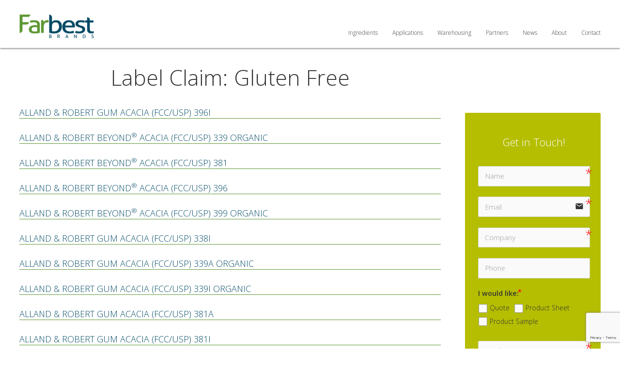

--- FILE ---
content_type: text/html; charset=UTF-8
request_url: https://farbest.com/claim/gluten-free/
body_size: 23851
content:
<!DOCTYPE html>
<html lang="en-US">
<head>
<meta charset="UTF-8">
<meta name="viewport" content="width=device-width, initial-scale=1">
<link rel="profile" href="https://gmpg.org/xfn/11">
<link rel="pingback" href="https://farbest.com/xmlrpc.php">
<link href='https://fonts.googleapis.com/css?family=Open+Sans:300,400,600,700' rel='stylesheet' type='text/css'>
<!--<link rel="stylesheet" href="//maxcdn.bootstrapcdn.com/font-awesome/4.3.0/css/font-awesome.min.css">-->
<link rel="stylesheet" href="https://farbest.com/wp-content/themes/farbest/css/animate.css">
<link rel="stylesheet" href="https://farbest.com/wp-content/themes/farbest/css/jquery-ui.css">
<link rel="stylesheet" href="https://farbest.com/wp-content/themes/farbest/css/jquery-ui.structure.css">
<link rel="icon" href="https://farbest.com/favicon.ico" type="image/x-icon" />
<link rel="shortcut icon" href="https://farbest.com/favicon.ico" type="image/x-icon" />
<title>Gluten Free &#8211; Farbest Brands</title>
<meta name='robots' content='max-image-preview:large' />
	<style>img:is([sizes="auto" i], [sizes^="auto," i]) { contain-intrinsic-size: 3000px 1500px }</style>
	<meta name="dlm-version" content="5.1.6"><link rel='dns-prefetch' href='//use.fontawesome.com' />
<link rel="alternate" type="application/rss+xml" title="Farbest Brands &raquo; Feed" href="https://farbest.com/feed/" />
<link rel="alternate" type="application/rss+xml" title="Farbest Brands &raquo; Comments Feed" href="https://farbest.com/comments/feed/" />
<link rel="alternate" type="application/rss+xml" title="Farbest Brands &raquo; Gluten Free Label Claim Feed" href="https://farbest.com/claim/gluten-free/feed/" />
<script type="text/javascript">
/* <![CDATA[ */
window._wpemojiSettings = {"baseUrl":"https:\/\/s.w.org\/images\/core\/emoji\/16.0.1\/72x72\/","ext":".png","svgUrl":"https:\/\/s.w.org\/images\/core\/emoji\/16.0.1\/svg\/","svgExt":".svg","source":{"concatemoji":"https:\/\/farbest.com\/wp-includes\/js\/wp-emoji-release.min.js?ver=6.8.3"}};
/*! This file is auto-generated */
!function(s,n){var o,i,e;function c(e){try{var t={supportTests:e,timestamp:(new Date).valueOf()};sessionStorage.setItem(o,JSON.stringify(t))}catch(e){}}function p(e,t,n){e.clearRect(0,0,e.canvas.width,e.canvas.height),e.fillText(t,0,0);var t=new Uint32Array(e.getImageData(0,0,e.canvas.width,e.canvas.height).data),a=(e.clearRect(0,0,e.canvas.width,e.canvas.height),e.fillText(n,0,0),new Uint32Array(e.getImageData(0,0,e.canvas.width,e.canvas.height).data));return t.every(function(e,t){return e===a[t]})}function u(e,t){e.clearRect(0,0,e.canvas.width,e.canvas.height),e.fillText(t,0,0);for(var n=e.getImageData(16,16,1,1),a=0;a<n.data.length;a++)if(0!==n.data[a])return!1;return!0}function f(e,t,n,a){switch(t){case"flag":return n(e,"\ud83c\udff3\ufe0f\u200d\u26a7\ufe0f","\ud83c\udff3\ufe0f\u200b\u26a7\ufe0f")?!1:!n(e,"\ud83c\udde8\ud83c\uddf6","\ud83c\udde8\u200b\ud83c\uddf6")&&!n(e,"\ud83c\udff4\udb40\udc67\udb40\udc62\udb40\udc65\udb40\udc6e\udb40\udc67\udb40\udc7f","\ud83c\udff4\u200b\udb40\udc67\u200b\udb40\udc62\u200b\udb40\udc65\u200b\udb40\udc6e\u200b\udb40\udc67\u200b\udb40\udc7f");case"emoji":return!a(e,"\ud83e\udedf")}return!1}function g(e,t,n,a){var r="undefined"!=typeof WorkerGlobalScope&&self instanceof WorkerGlobalScope?new OffscreenCanvas(300,150):s.createElement("canvas"),o=r.getContext("2d",{willReadFrequently:!0}),i=(o.textBaseline="top",o.font="600 32px Arial",{});return e.forEach(function(e){i[e]=t(o,e,n,a)}),i}function t(e){var t=s.createElement("script");t.src=e,t.defer=!0,s.head.appendChild(t)}"undefined"!=typeof Promise&&(o="wpEmojiSettingsSupports",i=["flag","emoji"],n.supports={everything:!0,everythingExceptFlag:!0},e=new Promise(function(e){s.addEventListener("DOMContentLoaded",e,{once:!0})}),new Promise(function(t){var n=function(){try{var e=JSON.parse(sessionStorage.getItem(o));if("object"==typeof e&&"number"==typeof e.timestamp&&(new Date).valueOf()<e.timestamp+604800&&"object"==typeof e.supportTests)return e.supportTests}catch(e){}return null}();if(!n){if("undefined"!=typeof Worker&&"undefined"!=typeof OffscreenCanvas&&"undefined"!=typeof URL&&URL.createObjectURL&&"undefined"!=typeof Blob)try{var e="postMessage("+g.toString()+"("+[JSON.stringify(i),f.toString(),p.toString(),u.toString()].join(",")+"));",a=new Blob([e],{type:"text/javascript"}),r=new Worker(URL.createObjectURL(a),{name:"wpTestEmojiSupports"});return void(r.onmessage=function(e){c(n=e.data),r.terminate(),t(n)})}catch(e){}c(n=g(i,f,p,u))}t(n)}).then(function(e){for(var t in e)n.supports[t]=e[t],n.supports.everything=n.supports.everything&&n.supports[t],"flag"!==t&&(n.supports.everythingExceptFlag=n.supports.everythingExceptFlag&&n.supports[t]);n.supports.everythingExceptFlag=n.supports.everythingExceptFlag&&!n.supports.flag,n.DOMReady=!1,n.readyCallback=function(){n.DOMReady=!0}}).then(function(){return e}).then(function(){var e;n.supports.everything||(n.readyCallback(),(e=n.source||{}).concatemoji?t(e.concatemoji):e.wpemoji&&e.twemoji&&(t(e.twemoji),t(e.wpemoji)))}))}((window,document),window._wpemojiSettings);
/* ]]> */
</script>
<style type="text/css" media="screen">.dlm-email-lock div{display: flex} .dlm-el-columns{display:flex;flex-direction:row;min-height:300px;padding:20px;background-size:cover;justify-content:space-between}.dlm-el-columns .dlm-el-column{display:flex;width:48%;flex-direction:column;align-items:center;justify-content:space-between;color:white;font-family:inherit}.dlm-el-columns .dlm-el-column .dlm-el-wrapper{width:100%;color:black}.dlm-el-columns .dlm-el-column .dlm-el-wrapper .dlm-email-lock div{display:flex;flex-direction:column;align-items:center}.dlm-el-columns .dlm-el-column .dlm-el-wrapper .dlm-email-lock input.dlm-email-lock-email,.dlm-el-columns .dlm-el-column .dlm-el-wrapper .dlm-email-lock input.dlm-email-lock-name{width:100%}.dlm-el-columns .dlm-el-column .dlm-el-wrapper .dlm-email-lock .dlm-email-lock-submit{width:100%;margin:0}.dlm-el-columns .dlm-el-column .dlm-el-title{font-size:24px;font-family:inherit}.dlm-el-columns .dlm-el-column .dlm-el-description{font-family:inherit}.dlm-el-columns .dlm-el-column .block-editor-media-placeholder{width:250px;height:250px}.dlm-el-columns.dlm-el-image-right{flex-direction:row-reverse}.dlm-el-dropdownmenu{display:flex;align-items:center}@media only screen and (max-width: 768px){.dlm-el-columns{flex-direction:column}.dlm-el-columns .dlm-el-column{width:100%;margin-bottom:10px 0}.dlm-el-columns .dlm-el-column img{margin-bottom:20px}}.dlm-el-container{display:flex;flex-direction:column}.dlm-el-container .dlm-el-wrapper{height:30%}.dlm-el-container form div{display:flex}.dlm-el-container form div .dlm-email-lock-email{width:70%}.dlm-el-container form div .dlm-email-lock-submit{width:30%;margin:0}input.dlm-email-lock-email.error,input.dlm-email-lock-name.error{border:1px solid #ff0000}.dlm-el-template-wrapper{display:flex;justify-content:center;flex-wrap:wrap}.dlm-el-template-wrapper .dlm-el-template-item.active{border:2px solid #5b9dd9}.dlm-el-template-wrapper .dlm-el-template-item{padding:20px;display:flex;border:1px solid #2222;justify-content:center;align-items:center}.dlm-el-template-wrapper .dlm-el-template-item p{margin:0}.dlm-el-template-wrapper .dlm-el-template-item:hover{cursor:pointer} .dlm-email-lock-optin .dlm-email-lock-optin-field-email{ padding: 10px 0;} </style>
<style id='wp-emoji-styles-inline-css' type='text/css'>

	img.wp-smiley, img.emoji {
		display: inline !important;
		border: none !important;
		box-shadow: none !important;
		height: 1em !important;
		width: 1em !important;
		margin: 0 0.07em !important;
		vertical-align: -0.1em !important;
		background: none !important;
		padding: 0 !important;
	}
</style>
<link rel='stylesheet' id='wp-block-library-css' href='https://farbest.com/wp-includes/css/dist/block-library/style.min.css?ver=6.8.3' type='text/css' media='all' />
<style id='classic-theme-styles-inline-css' type='text/css'>
/*! This file is auto-generated */
.wp-block-button__link{color:#fff;background-color:#32373c;border-radius:9999px;box-shadow:none;text-decoration:none;padding:calc(.667em + 2px) calc(1.333em + 2px);font-size:1.125em}.wp-block-file__button{background:#32373c;color:#fff;text-decoration:none}
</style>
<style id='font-awesome-svg-styles-default-inline-css' type='text/css'>
.svg-inline--fa {
  display: inline-block;
  height: 1em;
  overflow: visible;
  vertical-align: -.125em;
}
</style>
<link rel='stylesheet' id='font-awesome-svg-styles-css' href='https://farbest.com/wp-content/uploads/font-awesome/v5.12.0/css/svg-with-js.css' type='text/css' media='all' />
<style id='font-awesome-svg-styles-inline-css' type='text/css'>
   .wp-block-font-awesome-icon svg::before,
   .wp-rich-text-font-awesome-icon svg::before {content: unset;}
</style>
<style id='global-styles-inline-css' type='text/css'>
:root{--wp--preset--aspect-ratio--square: 1;--wp--preset--aspect-ratio--4-3: 4/3;--wp--preset--aspect-ratio--3-4: 3/4;--wp--preset--aspect-ratio--3-2: 3/2;--wp--preset--aspect-ratio--2-3: 2/3;--wp--preset--aspect-ratio--16-9: 16/9;--wp--preset--aspect-ratio--9-16: 9/16;--wp--preset--color--black: #000000;--wp--preset--color--cyan-bluish-gray: #abb8c3;--wp--preset--color--white: #ffffff;--wp--preset--color--pale-pink: #f78da7;--wp--preset--color--vivid-red: #cf2e2e;--wp--preset--color--luminous-vivid-orange: #ff6900;--wp--preset--color--luminous-vivid-amber: #fcb900;--wp--preset--color--light-green-cyan: #7bdcb5;--wp--preset--color--vivid-green-cyan: #00d084;--wp--preset--color--pale-cyan-blue: #8ed1fc;--wp--preset--color--vivid-cyan-blue: #0693e3;--wp--preset--color--vivid-purple: #9b51e0;--wp--preset--gradient--vivid-cyan-blue-to-vivid-purple: linear-gradient(135deg,rgba(6,147,227,1) 0%,rgb(155,81,224) 100%);--wp--preset--gradient--light-green-cyan-to-vivid-green-cyan: linear-gradient(135deg,rgb(122,220,180) 0%,rgb(0,208,130) 100%);--wp--preset--gradient--luminous-vivid-amber-to-luminous-vivid-orange: linear-gradient(135deg,rgba(252,185,0,1) 0%,rgba(255,105,0,1) 100%);--wp--preset--gradient--luminous-vivid-orange-to-vivid-red: linear-gradient(135deg,rgba(255,105,0,1) 0%,rgb(207,46,46) 100%);--wp--preset--gradient--very-light-gray-to-cyan-bluish-gray: linear-gradient(135deg,rgb(238,238,238) 0%,rgb(169,184,195) 100%);--wp--preset--gradient--cool-to-warm-spectrum: linear-gradient(135deg,rgb(74,234,220) 0%,rgb(151,120,209) 20%,rgb(207,42,186) 40%,rgb(238,44,130) 60%,rgb(251,105,98) 80%,rgb(254,248,76) 100%);--wp--preset--gradient--blush-light-purple: linear-gradient(135deg,rgb(255,206,236) 0%,rgb(152,150,240) 100%);--wp--preset--gradient--blush-bordeaux: linear-gradient(135deg,rgb(254,205,165) 0%,rgb(254,45,45) 50%,rgb(107,0,62) 100%);--wp--preset--gradient--luminous-dusk: linear-gradient(135deg,rgb(255,203,112) 0%,rgb(199,81,192) 50%,rgb(65,88,208) 100%);--wp--preset--gradient--pale-ocean: linear-gradient(135deg,rgb(255,245,203) 0%,rgb(182,227,212) 50%,rgb(51,167,181) 100%);--wp--preset--gradient--electric-grass: linear-gradient(135deg,rgb(202,248,128) 0%,rgb(113,206,126) 100%);--wp--preset--gradient--midnight: linear-gradient(135deg,rgb(2,3,129) 0%,rgb(40,116,252) 100%);--wp--preset--font-size--small: 13px;--wp--preset--font-size--medium: 20px;--wp--preset--font-size--large: 36px;--wp--preset--font-size--x-large: 42px;--wp--preset--spacing--20: 0.44rem;--wp--preset--spacing--30: 0.67rem;--wp--preset--spacing--40: 1rem;--wp--preset--spacing--50: 1.5rem;--wp--preset--spacing--60: 2.25rem;--wp--preset--spacing--70: 3.38rem;--wp--preset--spacing--80: 5.06rem;--wp--preset--shadow--natural: 6px 6px 9px rgba(0, 0, 0, 0.2);--wp--preset--shadow--deep: 12px 12px 50px rgba(0, 0, 0, 0.4);--wp--preset--shadow--sharp: 6px 6px 0px rgba(0, 0, 0, 0.2);--wp--preset--shadow--outlined: 6px 6px 0px -3px rgba(255, 255, 255, 1), 6px 6px rgba(0, 0, 0, 1);--wp--preset--shadow--crisp: 6px 6px 0px rgba(0, 0, 0, 1);}:where(.is-layout-flex){gap: 0.5em;}:where(.is-layout-grid){gap: 0.5em;}body .is-layout-flex{display: flex;}.is-layout-flex{flex-wrap: wrap;align-items: center;}.is-layout-flex > :is(*, div){margin: 0;}body .is-layout-grid{display: grid;}.is-layout-grid > :is(*, div){margin: 0;}:where(.wp-block-columns.is-layout-flex){gap: 2em;}:where(.wp-block-columns.is-layout-grid){gap: 2em;}:where(.wp-block-post-template.is-layout-flex){gap: 1.25em;}:where(.wp-block-post-template.is-layout-grid){gap: 1.25em;}.has-black-color{color: var(--wp--preset--color--black) !important;}.has-cyan-bluish-gray-color{color: var(--wp--preset--color--cyan-bluish-gray) !important;}.has-white-color{color: var(--wp--preset--color--white) !important;}.has-pale-pink-color{color: var(--wp--preset--color--pale-pink) !important;}.has-vivid-red-color{color: var(--wp--preset--color--vivid-red) !important;}.has-luminous-vivid-orange-color{color: var(--wp--preset--color--luminous-vivid-orange) !important;}.has-luminous-vivid-amber-color{color: var(--wp--preset--color--luminous-vivid-amber) !important;}.has-light-green-cyan-color{color: var(--wp--preset--color--light-green-cyan) !important;}.has-vivid-green-cyan-color{color: var(--wp--preset--color--vivid-green-cyan) !important;}.has-pale-cyan-blue-color{color: var(--wp--preset--color--pale-cyan-blue) !important;}.has-vivid-cyan-blue-color{color: var(--wp--preset--color--vivid-cyan-blue) !important;}.has-vivid-purple-color{color: var(--wp--preset--color--vivid-purple) !important;}.has-black-background-color{background-color: var(--wp--preset--color--black) !important;}.has-cyan-bluish-gray-background-color{background-color: var(--wp--preset--color--cyan-bluish-gray) !important;}.has-white-background-color{background-color: var(--wp--preset--color--white) !important;}.has-pale-pink-background-color{background-color: var(--wp--preset--color--pale-pink) !important;}.has-vivid-red-background-color{background-color: var(--wp--preset--color--vivid-red) !important;}.has-luminous-vivid-orange-background-color{background-color: var(--wp--preset--color--luminous-vivid-orange) !important;}.has-luminous-vivid-amber-background-color{background-color: var(--wp--preset--color--luminous-vivid-amber) !important;}.has-light-green-cyan-background-color{background-color: var(--wp--preset--color--light-green-cyan) !important;}.has-vivid-green-cyan-background-color{background-color: var(--wp--preset--color--vivid-green-cyan) !important;}.has-pale-cyan-blue-background-color{background-color: var(--wp--preset--color--pale-cyan-blue) !important;}.has-vivid-cyan-blue-background-color{background-color: var(--wp--preset--color--vivid-cyan-blue) !important;}.has-vivid-purple-background-color{background-color: var(--wp--preset--color--vivid-purple) !important;}.has-black-border-color{border-color: var(--wp--preset--color--black) !important;}.has-cyan-bluish-gray-border-color{border-color: var(--wp--preset--color--cyan-bluish-gray) !important;}.has-white-border-color{border-color: var(--wp--preset--color--white) !important;}.has-pale-pink-border-color{border-color: var(--wp--preset--color--pale-pink) !important;}.has-vivid-red-border-color{border-color: var(--wp--preset--color--vivid-red) !important;}.has-luminous-vivid-orange-border-color{border-color: var(--wp--preset--color--luminous-vivid-orange) !important;}.has-luminous-vivid-amber-border-color{border-color: var(--wp--preset--color--luminous-vivid-amber) !important;}.has-light-green-cyan-border-color{border-color: var(--wp--preset--color--light-green-cyan) !important;}.has-vivid-green-cyan-border-color{border-color: var(--wp--preset--color--vivid-green-cyan) !important;}.has-pale-cyan-blue-border-color{border-color: var(--wp--preset--color--pale-cyan-blue) !important;}.has-vivid-cyan-blue-border-color{border-color: var(--wp--preset--color--vivid-cyan-blue) !important;}.has-vivid-purple-border-color{border-color: var(--wp--preset--color--vivid-purple) !important;}.has-vivid-cyan-blue-to-vivid-purple-gradient-background{background: var(--wp--preset--gradient--vivid-cyan-blue-to-vivid-purple) !important;}.has-light-green-cyan-to-vivid-green-cyan-gradient-background{background: var(--wp--preset--gradient--light-green-cyan-to-vivid-green-cyan) !important;}.has-luminous-vivid-amber-to-luminous-vivid-orange-gradient-background{background: var(--wp--preset--gradient--luminous-vivid-amber-to-luminous-vivid-orange) !important;}.has-luminous-vivid-orange-to-vivid-red-gradient-background{background: var(--wp--preset--gradient--luminous-vivid-orange-to-vivid-red) !important;}.has-very-light-gray-to-cyan-bluish-gray-gradient-background{background: var(--wp--preset--gradient--very-light-gray-to-cyan-bluish-gray) !important;}.has-cool-to-warm-spectrum-gradient-background{background: var(--wp--preset--gradient--cool-to-warm-spectrum) !important;}.has-blush-light-purple-gradient-background{background: var(--wp--preset--gradient--blush-light-purple) !important;}.has-blush-bordeaux-gradient-background{background: var(--wp--preset--gradient--blush-bordeaux) !important;}.has-luminous-dusk-gradient-background{background: var(--wp--preset--gradient--luminous-dusk) !important;}.has-pale-ocean-gradient-background{background: var(--wp--preset--gradient--pale-ocean) !important;}.has-electric-grass-gradient-background{background: var(--wp--preset--gradient--electric-grass) !important;}.has-midnight-gradient-background{background: var(--wp--preset--gradient--midnight) !important;}.has-small-font-size{font-size: var(--wp--preset--font-size--small) !important;}.has-medium-font-size{font-size: var(--wp--preset--font-size--medium) !important;}.has-large-font-size{font-size: var(--wp--preset--font-size--large) !important;}.has-x-large-font-size{font-size: var(--wp--preset--font-size--x-large) !important;}
:where(.wp-block-post-template.is-layout-flex){gap: 1.25em;}:where(.wp-block-post-template.is-layout-grid){gap: 1.25em;}
:where(.wp-block-columns.is-layout-flex){gap: 2em;}:where(.wp-block-columns.is-layout-grid){gap: 2em;}
:root :where(.wp-block-pullquote){font-size: 1.5em;line-height: 1.6;}
</style>
<link rel='stylesheet' id='wa_chpcs_css_file-css' href='https://farbest.com/wp-content/plugins/carousel-horizontal-posts-content-slider/assets/css/custom-style.css?ver=3.3' type='text/css' media='all' />
<link rel='stylesheet' id='contact-form-7-css' href='https://farbest.com/wp-content/plugins/contact-form-7/includes/css/styles.css?ver=6.1.4' type='text/css' media='all' />
<link rel='stylesheet' id='formcraft-common-css' href='https://farbest.com/wp-content/plugins/formcraft3/dist/formcraft-common.css?ver=3.9.12' type='text/css' media='all' />
<link rel='stylesheet' id='formcraft-form-css' href='https://farbest.com/wp-content/plugins/formcraft3/dist/form.css?ver=3.9.12' type='text/css' media='all' />
<link rel='stylesheet' id='scroll-top-css-css' href='https://farbest.com/wp-content/plugins/scroll-top/assets/css/scroll-top.css?ver=1.5.5' type='text/css' media='all' />
<link rel='stylesheet' id='vsel-styles-css' href='https://farbest.com/wp-content/plugins/very-simple-event-list/css/vsel-style.min.css?ver=6.8.3' type='text/css' media='all' />
<link rel='stylesheet' id='email-before-download-css' href='https://farbest.com/wp-content/plugins/email-before-download/public/css/email-before-download-public.css?ver=6.9.8' type='text/css' media='all' />
<link rel='stylesheet' id='farbest-style-css' href='https://farbest.com/wp-content/themes/farbest/style.css?ver=6.8.3' type='text/css' media='all' />
<link rel='stylesheet' id='font-awesome-official-css' href='https://use.fontawesome.com/releases/v5.12.0/css/all.css' type='text/css' media='all' integrity="sha384-REHJTs1r2ErKBuJB0fCK99gCYsVjwxHrSU0N7I1zl9vZbggVJXRMsv/sLlOAGb4M" crossorigin="anonymous" />
<link rel='stylesheet' id='shiftnav-css' href='https://farbest.com/wp-content/plugins/shiftnav-pro/pro/assets/css/shiftnav.min.css?ver=1.8.2' type='text/css' media='all' />
<style id='kadence-blocks-global-variables-inline-css' type='text/css'>
:root {--global-kb-font-size-sm:clamp(0.8rem, 0.73rem + 0.217vw, 0.9rem);--global-kb-font-size-md:clamp(1.1rem, 0.995rem + 0.326vw, 1.25rem);--global-kb-font-size-lg:clamp(1.75rem, 1.576rem + 0.543vw, 2rem);--global-kb-font-size-xl:clamp(2.25rem, 1.728rem + 1.63vw, 3rem);--global-kb-font-size-xxl:clamp(2.5rem, 1.456rem + 3.26vw, 4rem);--global-kb-font-size-xxxl:clamp(2.75rem, 0.489rem + 7.065vw, 6rem);}:root {--global-palette1: #3182CE;--global-palette2: #2B6CB0;--global-palette3: #1A202C;--global-palette4: #2D3748;--global-palette5: #4A5568;--global-palette6: #718096;--global-palette7: #EDF2F7;--global-palette8: #F7FAFC;--global-palette9: #ffffff;}
</style>
<link rel='stylesheet' id='bellows-css' href='https://farbest.com/wp-content/plugins/bellows-accordion-menu/assets/css/bellows.min.css?ver=1.4.4' type='text/css' media='all' />
<link rel='stylesheet' id='bellows-vanilla-css' href='https://farbest.com/wp-content/plugins/bellows-accordion-menu/assets/css/skins/vanilla.css?ver=1.4.4' type='text/css' media='all' />
<link rel='stylesheet' id='shiftnav-standard-dark-css' href='https://farbest.com/wp-content/plugins/shiftnav-pro/assets/css/skins/standard-dark.css?ver=1.8.2' type='text/css' media='all' />
<script type="text/javascript" src="https://farbest.com/wp-includes/js/jquery/jquery.min.js?ver=3.7.1" id="jquery-core-js"></script>
<script type="text/javascript" src="https://farbest.com/wp-includes/js/jquery/jquery-migrate.min.js?ver=3.4.1" id="jquery-migrate-js"></script>
<link rel="https://api.w.org/" href="https://farbest.com/wp-json/" /><link rel="EditURI" type="application/rsd+xml" title="RSD" href="https://farbest.com/xmlrpc.php?rsd" />
<style id="bellows-custom-generated-css">

/** Bellows Custom Tweaks (General Settings) **/
.bellows.bellows-skin-vanilla {
  background: #ffffff;
}
.bellows.bellows-skin-vanilla .bellows-nav .bellows-submenu .bellows-current-menu-item > .bellows-target {
font-weight: 400;
background: #f0f0f0 !important;
}
.bellows.bellows-skin-vanilla .bellows-nav .bellows-submenu .bellows-target:hover {
font-weight: 400;
background: #ffffff;
}
.bellows.bellows-skin-vanilla .bellows-nav .bellows-item-level-0.bellows-current-menu-ancestor > .bellows-target {
  background: #f9f9f9;
}
div#bellows-main-5 {
    background-color: #ffffff !important;
    border-top: 1px solid #ccc;
    border-right: 1px solid #ccc;
    border-left: 1px solid #ccc;
    box-shadow:unset;
}
.bellows-item-level-3 {
text-indent:.04em;
}
.bellows-item-level-2 {
text-indent:.04em;
}
.bellows {
    margin: 0;
}
.bellows .bellows-nav .bellows-menu-item-has-children > .bellows-target {
    padding-right: 0;
    padding-left: 1.7em;
}
.bellows .bellows-nav .bellows-subtoggle {
    height: 100%;
    width: 1em;
    display: block;
    box-shadow: none;
    position: absolute;
    left: 6px;
    top: 0;
}
.bellows .bellows-nav .bellows-target > .bellows-target-text {
   /*color: #222;*/
   font-family: 'Open Sans', sans-serif;
   font-size: 14px;
   /*font-weight: 100;*/
}
.bellows .bellows-nav .bellows-subtoggle .fa {
   font-size: 1em;
   color: inherit;
}
.bellows-subtoggle .fa:active {
   color: #517527;
}
a.bellows-target:hover {
   color: #517527 !important;
}
.bellows.bellows-skin-vanilla .bellows-nav .bellows-item-level-0 > .bellows-target, .bellows.bellows-skin-vanilla .bellows-nav .bellows-item-level-0 > .bellows-custom-content {
    border-bottom: 1px solid #ccc;
}
.bellows.bellows-skin-vanilla .bellows-nav .bellows-target, .bellows.bellows-skin-vanilla .bellows-nav .bellows-custom-content,
.bellows.bellows-skin-vanilla .bellows-nav .bellows-submenu .bellows-target {
    color: #222;
}
.bellows .bellows-nav .bellows-custom-content.bellows-custom-content-padded, .bellows .bellows-nav .bellows-target, .bellows .bellows-nav .bellows-target.bellows-target-w-image > .bellows-image.bellows-image-padded, .bellows .bellows-nav .bellows-target.bellows-target-w-image > .bellows-target-text {
    padding: 10px 5px 10px 10px;
}
.bellows.bellows-skin-vanilla .bellows-nav .bellows-submenu .bellows-current-menu-item > .bellows-target, .bellows.bellows-skin-vanilla .bellows-nav .bellows-submenu .bellows-current-menu-ancestor > .bellows-target {
    color: #517527;
    background: #f9f9f9 ;
    border-top: 1px solid #fff;
    border-bottom: 1px solid #ccc;
}
.bellows.bellows-skin-vanilla .bellows-nav .bellows-submenu  {
   text-indent: .6em;    
   background: #f9f9f9 !important;
}
.bellows-menu-item-1574.bellows-item-level-0 {
  text-indent: .6em; 
}
.bellows.bellows-skin-vanilla .bellows-nav .bellows-submenu .bellows-target, .bellows.bellows-skin-vanilla .bellows-nav .bellows-submenu .bellows-custom-content, .bellows.bellows-skin-vanilla .bellows-nav .bellows-submenu .bellows-widget .textwidget {
    border-top: 1px solid #fff;
    border-bottom: 1px solid #ccc;
}
.bellows.bellows-skin-vanilla .bellows-nav .bellows-item-level-0.bellows-current-menu-item > .bellows-target {
 color: #517527;
}
.bellows-menu-item .bellows-menu-item-type-post_type .bellows-menu-item-object-page .bellows-current-menu-item .bellows-page_item .bellows-page-item-192 .bellows-current_page_item .bellows-menu-item-has-children .bellows-menu-item-294 .517527-item-level-0 .bellows-active {
   color: #5f9732;
   font-weight: 400;
}
a.bellows-target:hover,
a.bellows-target:hover:active {
   color: #517527;
}
/* Status: Loaded from Transient */

</style><!-- start Simple Custom CSS and JS -->
<!-- Google tag (gtag.js) -->
<script async src="https://www.googletagmanager.com/gtag/js?id=G-HDBMNT2CXX"></script>
<script>
  window.dataLayer = window.dataLayer || [];
  function gtag(){dataLayer.push(arguments);}
  gtag('js', new Date());

  gtag('config', 'G-HDBMNT2CXX');
</script><!-- end Simple Custom CSS and JS -->
<meta name="generator" content="Piklist 1.0.12" />
<!-- Scroll To Top -->
<style id="scrolltop-custom-style">
		#scrollUp {border-radius:3px;opacity:0.7;bottom:20px;right:20px;background:#b5be01;;}
		#scrollUp:hover{opacity:1;}
        .top-icon{stroke:#ffffff;}
        @media (max-width: 567px) { #scrollUp { display: none !important; } };
		#scrollUp { bottom:100px !important;}
		</style>
<!-- End Scroll Top - https://wordpress.org/plugins/scroll-top/ -->

		<!-- ShiftNav CSS
	================================================================ -->
		<style type="text/css" id="shiftnav-dynamic-css">
				@media only screen and (min-width:750px){ #shiftnav-toggle-main, .shiftnav-toggle-mobile{ display:none; } .shiftnav-wrap { padding-top:0 !important; } }
	@media only screen and (max-width:749px){ #site-navigation{ display:none !important; } }

/** ShiftNav Custom Menu Styles (Customizer) **/
/* togglebar */
#shiftnav-toggle-main { background:#1f2f36; color:#ffffff; }


/** ShiftNav Custom Tweaks (General Settings) **/
.shiftnav.shiftnav-nojs.shiftnav-skin-standard-dark ul.shiftnav-menu li.menu-item > .shiftnav-target:hover, .shiftnav.shiftnav-skin-standard-dark ul.shiftnav-menu li.menu-item.shiftnav-active > .shiftnav-target, .shiftnav.shiftnav-skin-standard-dark ul.shiftnav-menu li.menu-item.shiftnav-in-transition > .shiftnav-target, .shiftnav.shiftnav-skin-standard-dark ul.shiftnav-menu li.menu-item.current-menu-item > .shiftnav-target, .shiftnav.shiftnav-skin-standard-dark ul.shiftnav-menu > li.shiftnav-sub-accordion.current-menu-ancestor > .shiftnav-target, .shiftnav.shiftnav-skin-standard-dark ul.shiftnav-menu > li.shiftnav-sub-shift.current-menu-ancestor > .shiftnav-target, .shiftnav.shiftnav-skin-standard-dark ul.shiftnav-menu.shiftnav-active-highlight li.menu-item > .shiftnav-target:active, .shiftnav.shiftnav-skin-standard-dark ul.shiftnav-menu.shiftnav-active-on-hover li.menu-item > .shiftnav-target:hover {background:#1f2f36; color: #b5be01; text-shadow:none;}
.shiftnav.shiftnav-nojs.shiftnav-skin-standard-dark ul.shiftnav-menu li.menu-item > .shiftnav-target:hover, .shiftnav.shiftnav-skin-standard-dark ul.shiftnav-menu li.menu-item.shiftnav-active > .shiftnav-target, .shiftnav.shiftnav-skin-standard-dark ul.shiftnav-menu li.menu-item.shiftnav-in-transition > .shiftnav-target, .shiftnav.shiftnav-skin-standard-dark ul.shiftnav-menu li.menu-item.current-menu-item > .shiftnav-target, .shiftnav.shiftnav-skin-standard-dark ul.shiftnav-menu > li.shiftnav-sub-accordion.current-menu-ancestor > .shiftnav-target, .shiftnav.shiftnav-skin-standard-dark ul.shiftnav-menu > li.shiftnav-sub-shift.current-menu-ancestor > .shiftnav-target, .shiftnav.shiftnav-skin-standard-dark ul.shiftnav-menu.shiftnav-active-highlight li.menu-item > .shiftnav-target:active, .shiftnav.shiftnav-skin-standard-dark ul.shiftnav-menu.shiftnav-active-on-hover li.menu-item > .shiftnav-target:hover {
    border-bottom-color: #151f24;
    border-top-color: #516872;
}
.shiftnav.shiftnav-skin-standard-dark, .shiftnav.shiftnav-skin-standard-dark ul.shiftnav-menu {
    background: #1f2f36 none repeat scroll 0 0;
    color: #eee;
}
.shiftnav.shiftnav-skin-standard-dark ul.shiftnav-menu ul.sub-menu {
    background: #26383f none repeat scroll 0 0;
    color: #ccc;
}
.shiftnav.shiftnav-skin-standard-dark ul.shiftnav-menu li.menu-item > .shiftnav-target {
    border-bottom: 1px solid #151f24;
    border-top: 1px solid #516872;
    color: #eee;
    display: block;
    text-shadow: 0 1px 1px rgba(0, 0, 0, 0.5);
}
.shiftnav.shiftnav-skin-standard-dark li.menu-item .shiftnav-submenu-activation, .shiftnav.shiftnav-skin-standard-dark li.menu-item .shiftnav-submenu-activation:hover {
    background: #1f2f36 none repeat scroll 0 0;
    border-bottom: 1px solid #151f24;
    border-top: 1px solid #516872;
}
.shiftnav ul.shiftnav-menu .menu-item.shiftnav-sub-accordion ul.sub-menu {
    transition-duration:2s;
}

/* Status: Loaded from Transient */
		</style>
		<!-- end ShiftNav CSS -->

	<link rel="icon" href="https://farbest.com/wp-content/uploads/cropped-icon_512x512-32x32.png" sizes="32x32" />
<link rel="icon" href="https://farbest.com/wp-content/uploads/cropped-icon_512x512-192x192.png" sizes="192x192" />
<link rel="apple-touch-icon" href="https://farbest.com/wp-content/uploads/cropped-icon_512x512-180x180.png" />
<meta name="msapplication-TileImage" content="https://farbest.com/wp-content/uploads/cropped-icon_512x512-270x270.png" />
		<style type="text/css" id="wp-custom-css">
			/* move reCaptcha to top */
.grecaptcha-badge {z-index:1000;}
#scrollUp { 
	bottom:400px !important;
}

/* hide form field contact 7 */
input.wpcf7-form-control.wpcf7-text.referer-page { display:none; }

/* special Landing page center spacer */
.lp-special-center > div hr.kt-divider {
	left:40%;
}

/* Shift Nav icon Fix */
.shiftnav .fa, 
.shiftnav-toggle .fa{
 font-family: 'Font Awesome 5 Free';
 font-weight:900;
}
/* Fixes down and up chevron in Nav- might not be needed if above CSS is working */
.fa-chevron-up:before {
    content: "\f077";
    font-weight: 900;
    font-family: 'Font Awesome 5 Free';
}
.fa-chevron-down:before {
    content: "\f078";
	font-weight: 900;
    font-family: 'Font Awesome 5 Free';
}

.post-4082 a[href^="mailto:"] {
	font-weight:600;
}
.block-on-top {
	z-index: 500;
}
h2.product-name-tag, h2.less-margin, .less-margin {
	margin-top: 20px;
	margin-bottom: 20px;
}
.uagb-section__inner-wrap ul {
	margin: .5em 0 1.5em -1em;
}
.kt-button.button {
	margin-right:unset;
}
.bakery-transparent {
background-color: transparent;
color: #333333;
border: 1px solid white;
	text-align: center;
	font-size:24px;
}
.btn_bakery-lime {
	background-color:#b5be01;
	color: #333333;
  border: 1px solid white;
	text-align: center;
	font-size:22px;
	display: inline-block;
}
.bakery-transparent a.simple_button:hover {
	box-shadow:none;
}
.bakery-transparent:hover, .btn_bakery-lime:hover {
    box-shadow: 0 0 30px rgba(0,0,0,.12) inset;
}
.page-id-3376 footer {margin-top: 0 !important;}

.ebd_results {
border: 1px solid #5c643a;
	border-radius:3px;
text-align:center;
	background-color:#5c643a;
	color:#ffffff;
	padding:5px;
	max-width:463px;
}
a.ebd_link > div {
font-weight: 600;
color: #ffffff;
text-decoration: underline;
	text-underline-offset: .3em;
text-decoration-thickness: .05rem;
text-align: center;
display: inline-flex !important;
align-items: center;
}
a.embed_link {
	text-align:center;	
}
.wpcf7 form.sent .wpcf7-response-output {
  border-color: #517527;
 border: none;
  text-align: center;
	font-weight:600;
	color:#517527;
	max-width:463px;
}
form.sent input.wpcf7-submit {
  display:none;
}
form.sent input.wpcf7-submit:after .wpcf7-spinner {
  display:inline-block;
}
#dc_jqaccordion_widget-2-item ul a.dcjq-parent::before {
  font-family: 'Font Awesome 5 Free';
  font-weight: 900;
}
ul.wp-block-list.bullet_list {
	margin-left: 0 !important;
	padding-left: 15px;
  margin-top: 10px;
}
h4.no-bottom-margin {
	margin-bottom: -10px !important;
}
ul.wp-block-list.bullet_list li {
	padding-bottom: .6rem !important;
}
div.remove-bottom-margin {
	margin-bottom:0 !important;
}
@media screen and (max-width:750px) {
	.bakery-section-title {
	font-size: 38px;
}
	.less-margin.lime-title-block {
	font-size: 34px;
	}
	.bakery-section-intro {
		font-size: 24px !important;
	}
	.mobile-remove {
		height: 0px !important;
	}
	.is-style-rounded.bakery-circle {
		width: 65%;
		height: 65%;
		margin: 0 auto;
	}
#primary.content-area {
	width:100% !important;
	}
.70-tagline {font-size:18px !important;}
	h2.womensLP {font-size:2.4rem;
	margin: 0 auto 0 auto;}
figure.womensLP {
		margin:0 !important;
	}
	p.subheadWomensLP {
		font-size:1.9rem !important;
	}
	}
/* iPad in portrait & landscape*/
@media only screen and (min-device-width : 768px) and (max-device-width : 1024px) { 
.uagb-block-668013ec.uagb-section__wrap,
.uagb-block-ef233485.uagb-section__wrap,
.uagb-block-f1ad3dc5.uagb-section__wrap,
.uagb-block-292168ab.uagb-section__wrap {
 background-attachment:scroll !important;
    background-size: cover;
    height: 100%;
    overflow: hidden;
}
img.wp-image-4608 {
	margin:0 !important;
	width:500px !important;
	}
}
/* ----------- iPhone 6, 6S, 7 and 8 ----------- */

/* Portrait and Landscape */
@media only screen 
  and (min-device-width: 375px) 
  and (max-device-width: 667px) 
  and (-webkit-min-device-pixel-ratio: 2) { 
.uagb-block-668013ec.uagb-section__wrap,
.uagb-block-ef233485.uagb-section__wrap,
.uagb-block-f1ad3dc5.uagb-section__wrap,
.uagb-block-292168ab.uagb-section__wrap		{
 background-attachment:scroll !important;
    background-size: cover;
    height: 100%;
	background-position:top center;
	/*background: #5f9732 !important;*/
    overflow: hidden;
}
.wp-image-3973 {
	max-width:250px !important;
	height: auto;
}
.uagb-block-210a2463 .uagb-column__inner-wrap > p {
	font-size: 20px !important;		
		}
input[type="text"], input[type="email"], input[type="url"], input[type="password"], input[type="search"] {
  padding: 3px;
	max-width:100%;
  width: 320px;
}
}		</style>
		<script src="https://farbest.com/wp-content/themes/farbest/js/jquery.viewportchecker.min.js"></script>
<script src="https://farbest.com/wp-content/themes/farbest/js/modernizr.custom.js"></script>
<script src="https://farbest.com/wp-content/themes/farbest/js/jquery-ui.js"></script>
<script src="https://farbest.com/wp-content/themes/farbest/js/doubletaptogo.min.js"></script>
</head>

<body class="archive tax-claim term-gluten-free term-6 wp-theme-farbest">
<div id="page" class="hfeed site">

	<header id="fb_inner">
	<div class="fb_menu_trigger">
	<a class="shiftnav-toggle" style="color:#333" data-shiftnav-target="shiftnav-main"><i class="fas fa-bars"></i></a>
	</div>
	<div class="fb_content">
	<div style="float:left"><a href="https://farbest.com/"><img class="logo" src="https://farbest.com/wp-content/themes/farbest/images/logo.png" alt="Homepage"></a></div>
	<div style="float:right;margin-top:60px;">
	<nav id="site-navigation" class="main-navigation" role="navigation">
	<button class="menu-toggle" aria-controls="primary-menu" aria-expanded="false">Primary Menu</button>
	<div class="menu-mainmenu-container"><ul id="primary-menu" class="menu"><li id="menu-item-75" class="menu-item menu-item-type-post_type menu-item-object-page menu-item-has-children menu-item-75 menu-item-ingredients first-menu-item"><a href="https://farbest.com/ingredients/" data-ps2id-api="true">Ingredients</a>
<ul class="sub-menu">
	<li id="menu-item-865" class="menu-item menu-item-type-post_type menu-item-object-page menu-item-865 menu-item-dairy-proteins "><a href="https://farbest.com/ingredients/proteins/dairy-proteins/" data-ps2id-api="true">Dairy Proteins</a></li>
	<li id="menu-item-864" class="menu-item menu-item-type-post_type menu-item-object-page menu-item-864 menu-item-plant-proteins "><a href="https://farbest.com/ingredients/proteins/plant-proteins/" data-ps2id-api="true">Plant Proteins</a></li>
	<li id="menu-item-862" class="menu-item menu-item-type-post_type menu-item-object-page menu-item-862 menu-item-gum-acacia "><a href="https://farbest.com/ingredients/gum-acacia/" data-ps2id-api="true">Gum Acacia</a></li>
	<li id="menu-item-4577" class="menu-item menu-item-type-post_type menu-item-object-page menu-item-4577 menu-item-lecithin "><a href="https://farbest.com/ingredients/lecithin/" data-ps2id-api="true">Lecithin</a></li>
	<li id="menu-item-1575" class="menu-item menu-item-type-post_type menu-item-object-page menu-item-1575 menu-item-natural-colors "><a href="https://farbest.com/ingredients/natural-colors/" data-ps2id-api="true">Natural Colors</a></li>
	<li id="menu-item-863" class="menu-item menu-item-type-post_type menu-item-object-page menu-item-863 menu-item-organic-ingredients "><a href="https://farbest.com/ingredients/organic-ingredients/" data-ps2id-api="true">Organic Ingredients</a></li>
	<li id="menu-item-3454" class="menu-item menu-item-type-post_type menu-item-object-page menu-item-3454 menu-item-non-gmo-project-verified-ingredients "><a href="https://farbest.com/ingredients/non-gmo-project-verified-ingredients/" data-ps2id-api="true">Non-GMO Project Verified Ingredients</a></li>
	<li id="menu-item-866" class="menu-item menu-item-type-post_type menu-item-object-page menu-item-866 menu-item-sweeteners "><a href="https://farbest.com/ingredients/sweeteners/" data-ps2id-api="true">Sweeteners</a></li>
	<li id="menu-item-867" class="menu-item menu-item-type-post_type menu-item-object-page menu-item-867 menu-item-vitamins-carotenoids "><a href="https://farbest.com/ingredients/vitamins-carotenoids/" data-ps2id-api="true">Vitamins &#038; Carotenoids</a></li>
</ul>
</li>
<li id="menu-item-3465" class="menu-item menu-item-type-custom menu-item-object-custom menu-item-has-children menu-item-3465 menu-item-applications-2 "><a href="#" data-ps2id-api="true">Applications</a>
<ul class="sub-menu">
	<li id="menu-item-3467" class="menu-item menu-item-type-post_type menu-item-object-page menu-item-3467 menu-item-gum-acacia-solutions "><a href="https://farbest.com/gum-acacia-solutions/" data-ps2id-api="true">Gum Acacia Solutions</a></li>
	<li id="menu-item-3466" class="menu-item menu-item-type-post_type menu-item-object-page menu-item-3466 menu-item-bakery-and-snack-ingredient-solutions "><a href="https://farbest.com/bakery-and-snack-ingredient-solutions/" data-ps2id-api="true">Bakery &#038; Snack Solutions</a></li>
	<li id="menu-item-4683" class="menu-item menu-item-type-post_type menu-item-object-page menu-item-4683 menu-item-nutrition-for-womens-health "><a href="https://farbest.com/nutrition-for-womens-health/" data-ps2id-api="true">Nutrition For Women’s Health</a></li>
</ul>
</li>
<li id="menu-item-4307" class="menu-item menu-item-type-post_type menu-item-object-page menu-item-4307 menu-item-warehousing "><a href="https://farbest.com/warehousing/" data-ps2id-api="true">Warehousing</a></li>
<li id="menu-item-89" class="menu-item menu-item-type-post_type menu-item-object-page menu-item-89 menu-item-partners "><a href="https://farbest.com/partners/" data-ps2id-api="true">Partners</a></li>
<li id="menu-item-91" class="menu-item menu-item-type-post_type menu-item-object-page current_page_parent menu-item-91 menu-item-news "><a href="https://farbest.com/news/" data-ps2id-api="true">News</a></li>
<li id="menu-item-88" class="menu-item menu-item-type-post_type menu-item-object-page menu-item-has-children menu-item-88 menu-item-about "><a href="https://farbest.com/about/" data-ps2id-api="true">About</a>
<ul class="sub-menu">
	<li id="menu-item-1106" class="menu-item menu-item-type-post_type menu-item-object-page menu-item-1106 menu-item-about "><a href="https://farbest.com/about/" data-ps2id-api="true">About Us</a></li>
	<li id="menu-item-661" class="menu-item menu-item-type-post_type menu-item-object-page menu-item-661 menu-item-our-team "><a href="https://farbest.com/about/our-team/" data-ps2id-api="true">The Farbest Team</a></li>
	<li id="menu-item-4173" class="menu-item menu-item-type-post_type menu-item-object-page menu-item-4173 menu-item-careers-at-farbest "><a href="https://farbest.com/about/careers-at-farbest/" data-ps2id-api="true">Careers at Farbest</a></li>
	<li id="menu-item-681" class="menu-item menu-item-type-post_type menu-item-object-page menu-item-681 menu-item-food-safety "><a href="https://farbest.com/about/food-safety/" data-ps2id-api="true">Food Safety</a></li>
	<li id="menu-item-675" class="menu-item menu-item-type-post_type menu-item-object-page menu-item-privacy-policy menu-item-675 menu-item-privacy-policy "><a rel="privacy-policy" href="https://farbest.com/about/privacy-policy/" data-ps2id-api="true">Privacy Policy</a></li>
</ul>
</li>
<li id="menu-item-87" class="menu-item menu-item-type-post_type menu-item-object-page menu-item-87 menu-item-contact last-menu-item"><a href="https://farbest.com/contact/" data-ps2id-api="true">Contact</a></li>
</ul></div>	</nav><!-- #site-navigation -->
	</div>
	</div>
	</header>
	
	<div id="content" class="site-content ">	<style>
	div.arch-page {max-width:870px;float:left;}
	div.formcraft-css.body-append.image_button_cover.placement-right.now-show {display:none;}
	</style>
	<div class="fb_content_left">		

	<div id="primary" class="content-area arch-page">
		<main id="main" class="site-main" role="main">
		
		<!--not news-->		
		
			<header class="page-header">
				<h1 class="page-title">Label Claim: <span>Gluten Free</span></h1>			</header><!-- .page-header -->

						
				

				
<article id="post-513" class="post-513 products type-products status-publish hentry claim-gluten-free claim-non-gmo claim-vegan certification-halal certification-kosher certification-non-gmo-project-verified odd">
	
	<header class="entry-header">
	
				
		<div style="border-bottom: 1px solid #5d9731;"<h3 class="post-title"><a style="text-transform:uppercase;color:#004964;" href="https://farbest.com/ingredients/gum-acacia/" rel="bookmark">Alland &#038; Robert  Gum Acacia (FCC/USP) 396I</a></h3></div>
	</header><!-- .entry-header -->

	<!--<div class="entry-content">
		
			</div>--><!-- .entry-content -->
	
	<!--<footer class="entry-footer">
			</footer>--><!-- .entry-footer -->
</article><!-- #post-## -->
			
				

				
<article id="post-4368" class="post-4368 products type-products status-publish hentry claim-gluten-free claim-non-gmo claim-vegan certification-halal certification-kosher certification-non-gmo-project-verified certification-usda-certified-organic-eu-certified-organic even">
	
	<header class="entry-header">
	
				
		<div style="border-bottom: 1px solid #5d9731;"<h3 class="post-title"><a style="text-transform:uppercase;color:#004964;" href="https://farbest.com/ingredients/organic-ingredients/organic-gum-acacia/" rel="bookmark">Alland &#038; Robert Beyond<sup>®</sup> Acacia (FCC/USP) 339 Organic</a></h3></div>
	</header><!-- .entry-header -->

	<!--<div class="entry-content">
		
			</div>--><!-- .entry-content -->
	
	<!--<footer class="entry-footer">
			</footer>--><!-- .entry-footer -->
</article><!-- #post-## -->
			
				

				
<article id="post-4367" class="post-4367 products type-products status-publish hentry claim-gluten-free claim-non-gmo claim-vegan certification-halal certification-kosher certification-non-gmo-project-verified certification-usda-certified-organic-eu-certified-organic odd">
	
	<header class="entry-header">
	
				
		<div style="border-bottom: 1px solid #5d9731;"<h3 class="post-title"><a style="text-transform:uppercase;color:#004964;" href="https://farbest.com/ingredients/gum-acacia/" rel="bookmark">Alland &#038; Robert Beyond<sup>®</sup> Acacia (FCC/USP) 381</a></h3></div>
	</header><!-- .entry-header -->

	<!--<div class="entry-content">
		
			</div>--><!-- .entry-content -->
	
	<!--<footer class="entry-footer">
			</footer>--><!-- .entry-footer -->
</article><!-- #post-## -->
			
				

				
<article id="post-4366" class="post-4366 products type-products status-publish hentry claim-gluten-free claim-non-gmo claim-vegan certification-halal certification-kosher certification-non-gmo-project-verified certification-usda-certified-organic-eu-certified-organic even">
	
	<header class="entry-header">
	
				
		<div style="border-bottom: 1px solid #5d9731;"<h3 class="post-title"><a style="text-transform:uppercase;color:#004964;" href="https://farbest.com/ingredients/gum-acacia/" rel="bookmark">Alland &#038; Robert Beyond<sup>®</sup> Acacia (FCC/USP) 396</a></h3></div>
	</header><!-- .entry-header -->

	<!--<div class="entry-content">
		
			</div>--><!-- .entry-content -->
	
	<!--<footer class="entry-footer">
			</footer>--><!-- .entry-footer -->
</article><!-- #post-## -->
			
				

				
<article id="post-4599" class="post-4599 products type-products status-publish hentry claim-gluten-free claim-non-gmo claim-vegan certification-halal certification-kosher certification-non-gmo-project-verified certification-usda-certified-organic-eu-certified-organic odd">
	
	<header class="entry-header">
	
				
		<div style="border-bottom: 1px solid #5d9731;"<h3 class="post-title"><a style="text-transform:uppercase;color:#004964;" href="https://farbest.com/ingredients/organic-ingredients/organic-gum-acacia/" rel="bookmark">Alland &#038; Robert Beyond<sup>®</sup> Acacia (FCC/USP) 399 Organic</a></h3></div>
	</header><!-- .entry-header -->

	<!--<div class="entry-content">
		
			</div>--><!-- .entry-content -->
	
	<!--<footer class="entry-footer">
			</footer>--><!-- .entry-footer -->
</article><!-- #post-## -->
			
				

				
<article id="post-1023" class="post-1023 products type-products status-publish hentry claim-gluten-free claim-non-gmo claim-vegan certification-halal certification-kosher certification-non-gmo-project-verified even">
	
	<header class="entry-header">
	
				
		<div style="border-bottom: 1px solid #5d9731;"<h3 class="post-title"><a style="text-transform:uppercase;color:#004964;" href="https://farbest.com/ingredients/gum-acacia/" rel="bookmark">Alland &#038; Robert Gum Acacia (FCC/USP) 338I</a></h3></div>
	</header><!-- .entry-header -->

	<!--<div class="entry-content">
		
			</div>--><!-- .entry-content -->
	
	<!--<footer class="entry-footer">
			</footer>--><!-- .entry-footer -->
</article><!-- #post-## -->
			
				

				
<article id="post-1031" class="post-1031 products type-products status-publish hentry claim-gluten-free claim-non-gmo claim-vegan certification-halal certification-kosher certification-non-gmo-project-verified certification-usda-certified-organic-eu-certified-organic odd">
	
	<header class="entry-header">
	
				
		<div style="border-bottom: 1px solid #5d9731;"<h3 class="post-title"><a style="text-transform:uppercase;color:#004964;" href="https://farbest.com/ingredients/organic-ingredients/organic-gum-acacia/" rel="bookmark">Alland &#038; Robert Gum Acacia (FCC/USP) 339A Organic</a></h3></div>
	</header><!-- .entry-header -->

	<!--<div class="entry-content">
		
			</div>--><!-- .entry-content -->
	
	<!--<footer class="entry-footer">
			</footer>--><!-- .entry-footer -->
</article><!-- #post-## -->
			
				

				
<article id="post-1030" class="post-1030 products type-products status-publish hentry claim-gluten-free claim-non-gmo claim-vegan certification-halal certification-kosher certification-non-gmo-project-verified certification-usda-certified-organic-eu-certified-organic even">
	
	<header class="entry-header">
	
				
		<div style="border-bottom: 1px solid #5d9731;"<h3 class="post-title"><a style="text-transform:uppercase;color:#004964;" href="https://farbest.com/ingredients/organic-ingredients/organic-gum-acacia/" rel="bookmark">Alland &#038; Robert Gum Acacia (FCC/USP) 339I Organic</a></h3></div>
	</header><!-- .entry-header -->

	<!--<div class="entry-content">
		
			</div>--><!-- .entry-content -->
	
	<!--<footer class="entry-footer">
			</footer>--><!-- .entry-footer -->
</article><!-- #post-## -->
			
				

				
<article id="post-508" class="post-508 products type-products status-publish hentry claim-gluten-free claim-non-gmo claim-vegan certification-halal certification-kosher certification-non-gmo-project-verified odd">
	
	<header class="entry-header">
	
				
		<div style="border-bottom: 1px solid #5d9731;"<h3 class="post-title"><a style="text-transform:uppercase;color:#004964;" href="https://farbest.com/ingredients/gum-acacia/" rel="bookmark">Alland &#038; Robert Gum Acacia (FCC/USP) 381A</a></h3></div>
	</header><!-- .entry-header -->

	<!--<div class="entry-content">
		
			</div>--><!-- .entry-content -->
	
	<!--<footer class="entry-footer">
			</footer>--><!-- .entry-footer -->
</article><!-- #post-## -->
			
				

				
<article id="post-509" class="post-509 products type-products status-publish hentry claim-gluten-free claim-non-gmo claim-vegan certification-halal certification-kosher certification-non-gmo-project-verified even">
	
	<header class="entry-header">
	
				
		<div style="border-bottom: 1px solid #5d9731;"<h3 class="post-title"><a style="text-transform:uppercase;color:#004964;" href="https://farbest.com/ingredients/gum-acacia/" rel="bookmark">Alland &#038; Robert Gum Acacia (FCC/USP) 381I</a></h3></div>
	</header><!-- .entry-header -->

	<!--<div class="entry-content">
		
			</div>--><!-- .entry-content -->
	
	<!--<footer class="entry-footer">
			</footer>--><!-- .entry-footer -->
</article><!-- #post-## -->
			
				

				
<article id="post-4600" class="post-4600 products type-products status-publish hentry claim-gluten-free claim-non-gmo claim-vegan certification-halal certification-kosher certification-non-gmo-project-verified certification-usda-certified-organic-eu-certified-organic odd">
	
	<header class="entry-header">
	
				
		<div style="border-bottom: 1px solid #5d9731;"<h3 class="post-title"><a style="text-transform:uppercase;color:#004964;" href="https://farbest.com/ingredients/organic-ingredients/organic-gum-acacia/" rel="bookmark">Alland &#038; Robert Gum Acacia (FCC/USP) 381I-NOP Organic</a></h3></div>
	</header><!-- .entry-header -->

	<!--<div class="entry-content">
		
			</div>--><!-- .entry-content -->
	
	<!--<footer class="entry-footer">
			</footer>--><!-- .entry-footer -->
</article><!-- #post-## -->
			
				

				
<article id="post-510" class="post-510 products type-products status-publish hentry claim-gluten-free claim-non-gmo claim-vegan certification-halal certification-kosher certification-non-gmo-project-verified even">
	
	<header class="entry-header">
	
				
		<div style="border-bottom: 1px solid #5d9731;"<h3 class="post-title"><a style="text-transform:uppercase;color:#004964;" href="https://farbest.com/ingredients/gum-acacia/" rel="bookmark">Alland &#038; Robert Gum Acacia (FCC/USP) 386A</a></h3></div>
	</header><!-- .entry-header -->

	<!--<div class="entry-content">
		
			</div>--><!-- .entry-content -->
	
	<!--<footer class="entry-footer">
			</footer>--><!-- .entry-footer -->
</article><!-- #post-## -->
						
						
						
			<div style="padding:5px 0;border-top:1px solid #ccc;border-bottom:1px solid #ccc;margin:4% 0;">
			<div style="float:left">Total Products Found: 124</div><div style="float:right">
	<nav class="navigation pagination" aria-label="Posts pagination">
		<h2 class="screen-reader-text">Posts pagination</h2>
		<div class="nav-links"><span aria-current="page" class="page-numbers current">1</span>
<a class="page-numbers" href="https://farbest.com/claim/gluten-free/page/2/">2</a>
<span class="page-numbers dots">&hellip;</span>
<a class="page-numbers" href="https://farbest.com/claim/gluten-free/page/11/">11</a>
<a class="next page-numbers" href="https://farbest.com/claim/gluten-free/page/2/">Next</a></div>
	</nav></div>
			<div style="clear:both"></div>
			</div>
			
						
			<div>
			
			<p class="my_term-archive"><b>LABEL CLAIMS: </b><a href="https://farbest.com/claim/gluten-free/" title="View all post filed under Gluten Free">Gluten Free</a> &middot; <a href="https://farbest.com/claim/natural/" title="View all post filed under Natural">Natural</a> &middot; <a href="https://farbest.com/claim/non-gmo/" title="View all post filed under Non GMO">Non GMO</a> &middot; <a href="https://farbest.com/claim/pasture-based/" title="View all post filed under Pasture Based">Pasture Based</a> &middot; <a href="https://farbest.com/claim/rbst-free/" title="View all post filed under rBST Free">rBST Free</a> &middot; <a href="https://farbest.com/claim/synthetic/" title="View all post filed under Synthetic">Synthetic</a> &middot; <a href="https://farbest.com/claim/vegan/" title="View all post filed under Vegan">Vegan</a></p><p class="my_term-archive"><b>CERTIFICATIONS: </b><a href="https://farbest.com/certification/halal/" title="View all post filed under Halal">Halal</a> &middot; <a href="https://farbest.com/certification/ip-non-gmo/" title="View all post filed under IP Non GMO">IP Non GMO</a> &middot; <a href="https://farbest.com/certification/kosher/" title="View all post filed under Kosher">Kosher</a> &middot; <a href="https://farbest.com/certification/non-gmo-project-verified/" title="View all post filed under Non-GMO Project Verified">Non-GMO Project Verified</a> &middot; <a href="https://farbest.com/certification/pcr-neg-non-gmo/" title="View all post filed under PCR Neg Non GMO">PCR Neg Non GMO</a> &middot; <a href="https://farbest.com/certification/usda-certified-organic-eu-certified-organic/" title="View all post filed under USDA-Certified Organic/ EU-Certified Organic">USDA-Certified Organic/ EU-Certified Organic</a></p>				
		</div>
		
				
		<div style="text-align:center"><a href="https://farbest.com//ingredients" class="hb_other"><h5><span>ALL INGREDIENTS <i class="fa fa-arrow-right"></i></span></h5></a></div>
		
		
		
		</main><!-- #main -->
	</div><!-- #primary -->
	<div id="sampleForm" style="margin-top:134px;"><div data-uniq='696c65d252c35' class='uniq-696c65d252c35 formcraft-css form-live align-left'><div style='display: none' class='pre-populate-data'>{&quot;field1&quot;:[&quot;Get in Touch!&quot;],&quot;field2&quot;:[&quot;&quot;],&quot;field3&quot;:&quot;&quot;,&quot;field5&quot;:[&quot;&quot;],&quot;field6&quot;:[&quot;&quot;],&quot;field7&quot;:&quot;&quot;}</div><script> window.formcraftLogic = window.formcraftLogic || {}; window.formcraftLogic[11] = [[[["field15","equal_to","Yes"]],[["trigger_integration",null,null,"Campaign Monitor"]],"and"]]; </script><div class="fc-pagination-cover fc-pagination-1">
				<div class="fc-pagination width-100">
					<!-- ngRepeat: page in Builder.FormElements track by $index --><div class="pagination-trigger " data-index="0">
						<span class="page-number"><span >1</span></span>
						<span class="page-name ">Step 1</span>
						
					</div><!-- end ngRepeat: page in Builder.FormElements track by $index -->
				</div>
			</div>
			
			<style scoped="scoped" >
			@media (max-width : 480px) {
				.fc_modal-dialog-11 .fc-pagination-cover .fc-pagination
				{
					background-color: #b5be01 !important;
				}
			}
						.formcraft-css .fc-form.fc-form-11 .form-element .submit-cover .submit-button,
			.formcraft-css .fc-form.fc-form-11 .form-element .fileupload-cover .button-file,
			.formcraft-css .fc-form.fc-form-11 .form-element .field-cover .button,
			.formcraft-datepicker .ui-datepicker-header,
			.formcraft-datepicker .ui-datepicker-title
			{
				background: #5c643a;
				color: #ffffff;
			}
			.formcraft-datepicker td .ui-state-active,
			.formcraft-datepicker td .ui-state-hover,
			.formcraft-css .fc-form.fc-form-11 .form-element .slider-cover .ui-slider-range
			{
				background: #5c643a;
			}
			#ui-datepicker-div.formcraft-datepicker .ui-datepicker-header,
			.formcraft-css .fc-form .field-cover>div.full hr
			{
				border-color: #505833;
			}
			#ui-datepicker-div.formcraft-datepicker .ui-datepicker-prev:hover,
			#ui-datepicker-div.formcraft-datepicker .ui-datepicker-next:hover,
			#ui-datepicker-div.formcraft-datepicker select.ui-datepicker-month:hover,
			#ui-datepicker-div.formcraft-datepicker select.ui-datepicker-year:hover
			{
				background-color: #505833;
			}
			.formcraft-css .fc-pagination>div.active .page-number,
			.formcraft-css .form-cover-builder .fc-pagination>div:first-child .page-number
			{
				background-color: #4488ee;
				color: #ffffff;
			}
			#ui-datepicker-div.formcraft-datepicker table.ui-datepicker-calendar th,
			#ui-datepicker-div.formcraft-datepicker table.ui-datepicker-calendar td.ui-datepicker-today a,
			.formcraft-css .fc-form.fc-form-11 .form-element .star-cover label,
			html .formcraft-css .fc-form.label-floating .form-element .field-cover.has-focus>span,
			.formcraft-css .fc-form.fc-form-11 .form-element .customText-cover a,
			.formcraft-css .prev-next>div span:hover
			{
				color: #5c643a;
			}
			.formcraft-css .fc-form.fc-form-11 .form-element .customText-cover a:hover
			{
				color: #505833;
			}
			html .formcraft-css .fc-form.fc-form-11.label-floating .form-element .field-cover > span
			{
				color: #333333;
			}
			html .formcraft-css .fc-form .final-success .final-success-check {
				border: 2px solid #333333;
			}
			.formcraft-css .fc-form.fc-form-11 .form-element .field-cover input[type="text"],
			.formcraft-css .fc-form.fc-form-11 .form-element .field-cover input[type="email"],
			.formcraft-css .fc-form.fc-form-11 .form-element .field-cover input[type="password"],
			.formcraft-css .fc-form.fc-form-11 .form-element .field-cover input[type="tel"],
			.formcraft-css .fc-form.fc-form-11 .form-element .field-cover textarea,
			.formcraft-css .fc-form.fc-form-11 .form-element .field-cover select,
			.formcraft-css .fc-form.fc-form-11 .form-element .field-cover .time-fields-cover,
			.formcraft-css .fc-form.fc-form-11 .form-element .field-cover .awesomplete ul
			{
				color: #666666;
			}
			.formcraft-css .fc-form.fc-form-11 .form-element .field-cover input[type="text"],
			.formcraft-css .fc-form.fc-form-11 .form-element .field-cover input[type="password"],
			.formcraft-css .fc-form.fc-form-11 .form-element .field-cover input[type="email"],
			.formcraft-css .fc-form.fc-form-11 .form-element .field-cover input[type="radio"],
			.formcraft-css .fc-form.fc-form-11 .form-element .field-cover input[type="checkbox"],
			.formcraft-css .fc-form.fc-form-11 .form-element .field-cover input[type="tel"],
			.formcraft-css .fc-form.fc-form-11 .form-element .field-cover select,
			.formcraft-css .fc-form.fc-form-11 .form-element .field-cover textarea
			{
				background-color: #fafafa;
			}
			.formcraft-css .fc-form.fc-form-11 .form-element .field-cover input[type="radio"]:checked,
			.formcraft-css .fc-form.fc-form-11 .form-element .field-cover input[type="checkbox"]:checked {
				border-color: #505833;
				background: #5c643a;				
			}
			.formcraft-css .fc-form.fc-form-11 .form-element .star-cover label .star
			{
				text-shadow: 0px 1px 0px #505833;
			}
			.formcraft-css .fc-form.fc-form-11 .form-element .slider-cover .ui-slider-range
			{
				box-shadow: 0px 1px 1px #505833 inset;
			}
			.formcraft-css .fc-form.fc-form-11 .form-element .fileupload-cover .button-file
			{
				border-color: #505833;
			}
			.formcraft-css .fc-form.fc-form-11 .form-element .form-element-html input[type="password"]:focus,
			.formcraft-css .fc-form.fc-form-11 .form-element .form-element-html input[type="email"]:focus,
			.formcraft-css .fc-form.fc-form-11 .form-element .form-element-html input[type="tel"]:focus,
			.formcraft-css .fc-form.fc-form-11 .form-element .form-element-html input[type="text"]:focus,
			.formcraft-css .fc-form.fc-form-11 .form-element .form-element-html textarea:focus,
			.formcraft-css .fc-form.fc-form-11 .form-element .form-element-html select:focus
			{
				border-color: #5c643a;
			}
			.formcraft-css .fc-form.fc-form-11 .form-element .form-element-html .field-cover .is-read-only:focus {
				border-color: #ccc;
			}
			.formcraft-css .fc-form.fc-form-11			{
				font-family: inherit;
			}
			@media (max-width : 480px) {
				html .dedicated-page,
				html .dedicated-page .formcraft-css .fc-pagination > div.active
				{
					background: #b5be01;
				}
			}
		</style>
		<div class="form-cover">
			<form data-auto-scroll="" data-no-message-redirect="" data-thousand="" data-decimal="." data-delay="" data-id="11" class="fc-form fc-form-11 align- fc-temp-class save-form- dont-submit-hidden- icons-hide- disable-enter- label-placeholder field-border-visible frame-visible remove-asterisk-false field-alignment-left" style="width: auto; color: #333333; font-size: 100%; background: #b5be01">
				<!-- ngRepeat: page in Builder.FormElements track by $index --><div class="form-page form-page-0" data-index="0">
					
					<div class="form-page-content      ng-not-empty">
						<div data-identifier="field1" data-index="0" style="width: 100%" class=" form-element form-element-field1 options-false form-element-0 default-false form-element-type-heading is-required-false odd -handle">
							<div class="form-element-html"><div ><div style="background-color:" class="heading-cover field-cover "><div style="text-align: center; font-size: 1.5em; padding-top: 20px; padding-bottom: ; color: #ffffff" class="bold-"><span >Get in Touch!</span></div><input type="hidden" data-field-id="field1" name="field1[]" value="Get in Touch!"></div></div></div>
							
						</div><div data-identifier="field2" data-index="1" style="width: 100%" class=" even form-element form-element-field2 options-false form-element-1 default-false form-element-type-oneLineText is-required-true -handle">
							<div class="form-element-html"><div ><label class="oneLineText-cover field-cover  "><span class="sub-label-true"><span class="main-label"><span >Name</span></span><span class="sub-label"><span >your full name</span></span></span><div><span class="error"></span><input type="text" placeholder="Name" make-read-only="" data-field-id="field2" name="field2[]" data-min-char="" data-max-char="" data-val-type="" data-regexp="" data-is-required="true" data-allow-spaces="true" class="validation-lenient" data-placement="right" data-toggle="tooltip" tooltip="" data-trigger="focus" data-html="true" data-input-mask="" data-mask-placeholder="" data-original-title=""><i class="formcraft-icon formcraft-icon-type-"></i></div></label></div></div>
							
						</div><div data-identifier="field3" data-index="2" style="width: 100%" class=" form-element form-element-field3 options-false form-element-2 default-false form-element-type-email is-required-true odd -handle">
							<div class="form-element-html"><div ><label class="email-cover field-cover  "><span class="sub-label-true"><span class="main-label"><span >Email</span></span><span class="sub-label"><span >a valid email</span></span></span><div><span class="error"></span><input placeholder="Email" data-field-id="field3" type="text" data-val-type="email" make-read-only="" data-is-required="true" name="field3" class="validation-lenient" data-placement="right" data-toggle="tooltip" tooltip="" data-trigger="focus" data-html="true" data-original-title=""><i class="formcraft-icon">email</i></div></label></div></div>
							
						</div><div data-identifier="field5" data-index="3" style="width: 100%" class=" even form-element form-element-field5 options-false form-element-3 default-false form-element-type-oneLineText is-required-true -handle">
							<div class="form-element-html"><div ><label class="oneLineText-cover field-cover  "><span class="sub-label-false"><span class="main-label"><span >Company</span></span><span class="sub-label"></span></span><div><span class="error"></span><input type="text" placeholder="Company" make-read-only="" data-field-id="field5" name="field5[]" data-min-char="" data-max-char="" data-val-type="" data-regexp="" data-is-required="true" data-allow-spaces="" class="validation-lenient" data-placement="right" data-toggle="tooltip" tooltip="" data-trigger="focus" data-html="true" data-input-mask="" data-mask-placeholder="" data-original-title=""><i class="formcraft-icon formcraft-icon-type-"></i></div></label></div></div>
							
						</div><div data-identifier="field6" data-index="4" style="width: 100%" class=" form-element form-element-field6 options-false form-element-4 default-false form-element-type-oneLineText is-required-false odd -handle">
							<div class="form-element-html"><div ><label class="oneLineText-cover field-cover  "><span class="sub-label-false"><span class="main-label"><span >Phone</span></span><span class="sub-label"></span></span><div><span class="error"></span><input type="text" placeholder="Phone" make-read-only="" data-field-id="field6" name="field6[]" data-min-char="" data-max-char="" data-val-type="" data-regexp="" data-is-required="false" data-allow-spaces="true" class="validation-lenient" data-placement="right" data-toggle="tooltip" tooltip="" data-trigger="focus" data-html="true" data-input-mask="" data-mask-placeholder="" data-original-title=""><i class="formcraft-icon formcraft-icon-type-"></i></div></label></div></div>
							
						</div><div data-identifier="field13" data-index="5" style="width: 100%" class=" even form-element form-element-field13 options-false form-element-5 default-false form-element-type-checkbox is-required-true -handle">
							<div class="form-element-html"><div ><div class="images- checkbox-cover field-cover"><span class="sub-label-false"><span class="main-label"><span >I would like:</span></span><span class="sub-label"></span></span><div data-placement="right" data-toggle="tooltip" tooltip="" data-trigger="hover" data-html="true" data-original-title=""><span class="error"></span><label style="width:" ><img alt=""><input data-field-id="field13" type="checkbox" data-is-required="true" name="field13[]" value="Quote" class="validation-lenient"><span><span >Quote</span></span></label><label style="width:" ><img alt=""><input data-field-id="field13" type="checkbox" data-is-required="true" name="field13[]" value="Product Sheet" class="validation-lenient"><span><span >Product Sheet</span></span></label><label style="width:" ><img alt=""><input data-field-id="field13" type="checkbox" data-is-required="true" name="field13[]" value="Product Sample" class="validation-lenient"><span><span >Product Sample</span></span></label></div></div></div></div>
							
						</div><div data-identifier="field7" data-index="6" style="width: 100%" class=" form-element form-element-field7 options-false form-element-6 default-false form-element-type-textarea is-required-true odd -handle">
							<div class="form-element-html"><div ><label class="textarea-cover field-cover  "><span class="sub-label-true"><span class="main-label"><span >Product Name</span></span><span class="sub-label"><span >more details</span></span></span><div><span class="error"></span><textarea data-field-id="field7" placeholder="Product Name" class="validation-lenient" name="field7" value="" rows="5" data-min-char="" data-max-char="" data-is-required="true" data-placement="right" data-toggle="tooltip" tooltip="" data-trigger="focus" data-html="true" data-original-title="Please list product number (s) of the samples you are requesting." style="min-height: 110.817px"></textarea><div class="count-"><span class="current-count">0</span> / <span class="max-count "></span></div></div></label></div></div>
							
						</div><div data-identifier="field8" data-index="7" style="width: 100%" class=" even form-element form-element-field8 options- form-element-7 default-false form-element-type-submit is-required-false -handle">
							<div class="form-element-html"><div ><div class="align-right wide-true submit-cover field-cover"><button type="submit" class="button submit-button"><span class="text ">SEND</span><span class="spin-cover"><i style="color:" class="loading-icon icon-cog animate-spin"></i></span></button></div><div class="submit-response "></div><label ><input type="text" class="required_field" name="website" autocomplete="maple-syrup-pot"></label></div></div>
							
						</div><div data-identifier="field14" data-index="8" style="width: 100%" class=" form-element form-element-field14 options-false form-element-8 default-false form-element-type-checkbox is-required-true odd -handle">
							<div class="form-element-html"><div ><div class="images- checkbox-cover field-cover"><span class="sub-label-false"><span class="main-label"><span >Terms &amp; Conditions</span></span><span class="sub-label"></span></span><div data-placement="right" data-toggle="tooltip" tooltip="" data-trigger="hover" data-html="true" data-original-title=""><span class="error"></span><label style="width:" ><img alt=""><input data-field-id="field14" type="checkbox" data-is-required="true" name="field14[]" value="I have read and accept the terms of Farbest's <a href=&quot;/about/privacy-policy&quot;>Privacy Policy.</a>" class="validation-lenient"><span><span >I have read and accept the terms of Farbest's </span><a href="/about/privacy-policy" >Privacy Policy.</a></span></label></div></div></div></div>
							
						</div><div data-identifier="field15" data-index="9" style="width: 100%" class=" even form-element form-element-field15 options-false form-element-9 default-false form-element-type-checkbox is-required-false -handle">
							<div class="form-element-html"><div ><div class="images- checkbox-cover field-cover"><span class="sub-label-false"><span class="main-label"><span >Want to receive product news from Farbest?</span></span><span class="sub-label"></span></span><div data-placement="right" data-toggle="tooltip" tooltip="" data-trigger="hover" data-html="true" data-original-title=""><span class="error"></span><label style="width:" ><img alt=""><input data-field-id="field15" type="checkbox" data-is-required="false" name="field15[]" value="Yes" class="validation-lenient"><span><span >Yes</span></span></label></div></div></div></div>
							
						</div><div data-identifier="field17" data-index="10" style="width: 100%" class=" form-element form-element-field17 options- form-element-10 default-false form-element-type-reCaptcha is-required-false odd -handle">
							<div class="form-element-html"><div ><div data-site-key="6Ld4dpEqAAAAAEOHLRcYL-LWSPsGlM9BWzDJwViZ" class="captcha-placeholder ">reCaptcha v3</div><input type="hidden" class="recaptcha-token " name="recaptcha-token"></div></div>
							
						</div>
					</div>
				</div><!-- end ngRepeat: page in Builder.FormElements track by $index -->
			</form>
			<div class="prev-next prev-next-1" style="width: auto; color: #333333; font-size: 100%; background: #b5be01">
				<div>
					
					<span class="inactive page-prev "><i class="formcraft-icon">keyboard_arrow_left</i>Previous</span></div>
				<div>
					
					<span class="page-next ">Next<i class="formcraft-icon">keyboard_arrow_right</i></span></div>
			</div>
		</div></div></div>
	<div style="clear:both;"></div>
	<div id="sampleFormAlt"><div class='formcraft-css body-append image_button_cover placement-right'><a data-toggle='fc_modal' data-target='#modal-696c65d25cc90' style='background-color: #5d9732; color: white' class='samplePopUp'>Get in Touch!</a><div data-auto='' class='fc-form-modal fc_modal fc_fade animate-right' id='modal-696c65d25cc90'>
      <div class='fc_modal-dialog fc_modal-dialog-11'>
        <div data-bind='' data-uniq='696c65d25cc90' class='uniq-696c65d25cc90 formcraft-css form-live align-left'>
          <button class='fc_close' type='button' class='close' data-dismiss='fc_modal' aria-label='Close'>
            <span aria-hidden='true'>&times;</span>
          </button>
          <div style='display: none' class='pre-populate-data'>{&quot;field1&quot;:[&quot;Get in Touch!&quot;],&quot;field2&quot;:[&quot;&quot;],&quot;field3&quot;:&quot;&quot;,&quot;field5&quot;:[&quot;&quot;],&quot;field6&quot;:[&quot;&quot;],&quot;field7&quot;:&quot;&quot;}</div><script> window.formcraftLogic = window.formcraftLogic || {}; window.formcraftLogic[11] = [[[["field15","equal_to","Yes"]],[["trigger_integration",null,null,"Campaign Monitor"]],"and"]]; </script><div class="fc-pagination-cover fc-pagination-1">
				<div class="fc-pagination width-100">
					<!-- ngRepeat: page in Builder.FormElements track by $index --><div class="pagination-trigger " data-index="0">
						<span class="page-number"><span >1</span></span>
						<span class="page-name ">Step 1</span>
						
					</div><!-- end ngRepeat: page in Builder.FormElements track by $index -->
				</div>
			</div>
			
			<style scoped="scoped" >
			@media (max-width : 480px) {
				.fc_modal-dialog-11 .fc-pagination-cover .fc-pagination
				{
					background-color: #b5be01 !important;
				}
			}
						.formcraft-css .fc-form.fc-form-11 .form-element .submit-cover .submit-button,
			.formcraft-css .fc-form.fc-form-11 .form-element .fileupload-cover .button-file,
			.formcraft-css .fc-form.fc-form-11 .form-element .field-cover .button,
			.formcraft-datepicker .ui-datepicker-header,
			.formcraft-datepicker .ui-datepicker-title
			{
				background: #5c643a;
				color: #ffffff;
			}
			.formcraft-datepicker td .ui-state-active,
			.formcraft-datepicker td .ui-state-hover,
			.formcraft-css .fc-form.fc-form-11 .form-element .slider-cover .ui-slider-range
			{
				background: #5c643a;
			}
			#ui-datepicker-div.formcraft-datepicker .ui-datepicker-header,
			.formcraft-css .fc-form .field-cover>div.full hr
			{
				border-color: #505833;
			}
			#ui-datepicker-div.formcraft-datepicker .ui-datepicker-prev:hover,
			#ui-datepicker-div.formcraft-datepicker .ui-datepicker-next:hover,
			#ui-datepicker-div.formcraft-datepicker select.ui-datepicker-month:hover,
			#ui-datepicker-div.formcraft-datepicker select.ui-datepicker-year:hover
			{
				background-color: #505833;
			}
			.formcraft-css .fc-pagination>div.active .page-number,
			.formcraft-css .form-cover-builder .fc-pagination>div:first-child .page-number
			{
				background-color: #4488ee;
				color: #ffffff;
			}
			#ui-datepicker-div.formcraft-datepicker table.ui-datepicker-calendar th,
			#ui-datepicker-div.formcraft-datepicker table.ui-datepicker-calendar td.ui-datepicker-today a,
			.formcraft-css .fc-form.fc-form-11 .form-element .star-cover label,
			html .formcraft-css .fc-form.label-floating .form-element .field-cover.has-focus>span,
			.formcraft-css .fc-form.fc-form-11 .form-element .customText-cover a,
			.formcraft-css .prev-next>div span:hover
			{
				color: #5c643a;
			}
			.formcraft-css .fc-form.fc-form-11 .form-element .customText-cover a:hover
			{
				color: #505833;
			}
			html .formcraft-css .fc-form.fc-form-11.label-floating .form-element .field-cover > span
			{
				color: #333333;
			}
			html .formcraft-css .fc-form .final-success .final-success-check {
				border: 2px solid #333333;
			}
			.formcraft-css .fc-form.fc-form-11 .form-element .field-cover input[type="text"],
			.formcraft-css .fc-form.fc-form-11 .form-element .field-cover input[type="email"],
			.formcraft-css .fc-form.fc-form-11 .form-element .field-cover input[type="password"],
			.formcraft-css .fc-form.fc-form-11 .form-element .field-cover input[type="tel"],
			.formcraft-css .fc-form.fc-form-11 .form-element .field-cover textarea,
			.formcraft-css .fc-form.fc-form-11 .form-element .field-cover select,
			.formcraft-css .fc-form.fc-form-11 .form-element .field-cover .time-fields-cover,
			.formcraft-css .fc-form.fc-form-11 .form-element .field-cover .awesomplete ul
			{
				color: #666666;
			}
			.formcraft-css .fc-form.fc-form-11 .form-element .field-cover input[type="text"],
			.formcraft-css .fc-form.fc-form-11 .form-element .field-cover input[type="password"],
			.formcraft-css .fc-form.fc-form-11 .form-element .field-cover input[type="email"],
			.formcraft-css .fc-form.fc-form-11 .form-element .field-cover input[type="radio"],
			.formcraft-css .fc-form.fc-form-11 .form-element .field-cover input[type="checkbox"],
			.formcraft-css .fc-form.fc-form-11 .form-element .field-cover input[type="tel"],
			.formcraft-css .fc-form.fc-form-11 .form-element .field-cover select,
			.formcraft-css .fc-form.fc-form-11 .form-element .field-cover textarea
			{
				background-color: #fafafa;
			}
			.formcraft-css .fc-form.fc-form-11 .form-element .field-cover input[type="radio"]:checked,
			.formcraft-css .fc-form.fc-form-11 .form-element .field-cover input[type="checkbox"]:checked {
				border-color: #505833;
				background: #5c643a;				
			}
			.formcraft-css .fc-form.fc-form-11 .form-element .star-cover label .star
			{
				text-shadow: 0px 1px 0px #505833;
			}
			.formcraft-css .fc-form.fc-form-11 .form-element .slider-cover .ui-slider-range
			{
				box-shadow: 0px 1px 1px #505833 inset;
			}
			.formcraft-css .fc-form.fc-form-11 .form-element .fileupload-cover .button-file
			{
				border-color: #505833;
			}
			.formcraft-css .fc-form.fc-form-11 .form-element .form-element-html input[type="password"]:focus,
			.formcraft-css .fc-form.fc-form-11 .form-element .form-element-html input[type="email"]:focus,
			.formcraft-css .fc-form.fc-form-11 .form-element .form-element-html input[type="tel"]:focus,
			.formcraft-css .fc-form.fc-form-11 .form-element .form-element-html input[type="text"]:focus,
			.formcraft-css .fc-form.fc-form-11 .form-element .form-element-html textarea:focus,
			.formcraft-css .fc-form.fc-form-11 .form-element .form-element-html select:focus
			{
				border-color: #5c643a;
			}
			.formcraft-css .fc-form.fc-form-11 .form-element .form-element-html .field-cover .is-read-only:focus {
				border-color: #ccc;
			}
			.formcraft-css .fc-form.fc-form-11			{
				font-family: inherit;
			}
			@media (max-width : 480px) {
				html .dedicated-page,
				html .dedicated-page .formcraft-css .fc-pagination > div.active
				{
					background: #b5be01;
				}
			}
		</style>
		<div class="form-cover">
			<form data-auto-scroll="" data-no-message-redirect="" data-thousand="" data-decimal="." data-delay="" data-id="11" class="fc-form fc-form-11 align- fc-temp-class save-form- dont-submit-hidden- icons-hide- disable-enter- label-placeholder field-border-visible frame-visible remove-asterisk-false field-alignment-left" style="width: auto; color: #333333; font-size: 100%; background: #b5be01">
				<!-- ngRepeat: page in Builder.FormElements track by $index --><div class="form-page form-page-0" data-index="0">
					
					<div class="form-page-content      ng-not-empty">
						<div data-identifier="field1" data-index="0" style="width: 100%" class=" form-element form-element-field1 options-false form-element-0 default-false form-element-type-heading is-required-false odd -handle">
							<div class="form-element-html"><div ><div style="background-color:" class="heading-cover field-cover "><div style="text-align: center; font-size: 1.5em; padding-top: 20px; padding-bottom: ; color: #ffffff" class="bold-"><span >Get in Touch!</span></div><input type="hidden" data-field-id="field1" name="field1[]" value="Get in Touch!"></div></div></div>
							
						</div><div data-identifier="field2" data-index="1" style="width: 100%" class=" even form-element form-element-field2 options-false form-element-1 default-false form-element-type-oneLineText is-required-true -handle">
							<div class="form-element-html"><div ><label class="oneLineText-cover field-cover  "><span class="sub-label-true"><span class="main-label"><span >Name</span></span><span class="sub-label"><span >your full name</span></span></span><div><span class="error"></span><input type="text" placeholder="Name" make-read-only="" data-field-id="field2" name="field2[]" data-min-char="" data-max-char="" data-val-type="" data-regexp="" data-is-required="true" data-allow-spaces="true" class="validation-lenient" data-placement="right" data-toggle="tooltip" tooltip="" data-trigger="focus" data-html="true" data-input-mask="" data-mask-placeholder="" data-original-title=""><i class="formcraft-icon formcraft-icon-type-"></i></div></label></div></div>
							
						</div><div data-identifier="field3" data-index="2" style="width: 100%" class=" form-element form-element-field3 options-false form-element-2 default-false form-element-type-email is-required-true odd -handle">
							<div class="form-element-html"><div ><label class="email-cover field-cover  "><span class="sub-label-true"><span class="main-label"><span >Email</span></span><span class="sub-label"><span >a valid email</span></span></span><div><span class="error"></span><input placeholder="Email" data-field-id="field3" type="text" data-val-type="email" make-read-only="" data-is-required="true" name="field3" class="validation-lenient" data-placement="right" data-toggle="tooltip" tooltip="" data-trigger="focus" data-html="true" data-original-title=""><i class="formcraft-icon">email</i></div></label></div></div>
							
						</div><div data-identifier="field5" data-index="3" style="width: 100%" class=" even form-element form-element-field5 options-false form-element-3 default-false form-element-type-oneLineText is-required-true -handle">
							<div class="form-element-html"><div ><label class="oneLineText-cover field-cover  "><span class="sub-label-false"><span class="main-label"><span >Company</span></span><span class="sub-label"></span></span><div><span class="error"></span><input type="text" placeholder="Company" make-read-only="" data-field-id="field5" name="field5[]" data-min-char="" data-max-char="" data-val-type="" data-regexp="" data-is-required="true" data-allow-spaces="" class="validation-lenient" data-placement="right" data-toggle="tooltip" tooltip="" data-trigger="focus" data-html="true" data-input-mask="" data-mask-placeholder="" data-original-title=""><i class="formcraft-icon formcraft-icon-type-"></i></div></label></div></div>
							
						</div><div data-identifier="field6" data-index="4" style="width: 100%" class=" form-element form-element-field6 options-false form-element-4 default-false form-element-type-oneLineText is-required-false odd -handle">
							<div class="form-element-html"><div ><label class="oneLineText-cover field-cover  "><span class="sub-label-false"><span class="main-label"><span >Phone</span></span><span class="sub-label"></span></span><div><span class="error"></span><input type="text" placeholder="Phone" make-read-only="" data-field-id="field6" name="field6[]" data-min-char="" data-max-char="" data-val-type="" data-regexp="" data-is-required="false" data-allow-spaces="true" class="validation-lenient" data-placement="right" data-toggle="tooltip" tooltip="" data-trigger="focus" data-html="true" data-input-mask="" data-mask-placeholder="" data-original-title=""><i class="formcraft-icon formcraft-icon-type-"></i></div></label></div></div>
							
						</div><div data-identifier="field13" data-index="5" style="width: 100%" class=" even form-element form-element-field13 options-false form-element-5 default-false form-element-type-checkbox is-required-true -handle">
							<div class="form-element-html"><div ><div class="images- checkbox-cover field-cover"><span class="sub-label-false"><span class="main-label"><span >I would like:</span></span><span class="sub-label"></span></span><div data-placement="right" data-toggle="tooltip" tooltip="" data-trigger="hover" data-html="true" data-original-title=""><span class="error"></span><label style="width:" ><img alt=""><input data-field-id="field13" type="checkbox" data-is-required="true" name="field13[]" value="Quote" class="validation-lenient"><span><span >Quote</span></span></label><label style="width:" ><img alt=""><input data-field-id="field13" type="checkbox" data-is-required="true" name="field13[]" value="Product Sheet" class="validation-lenient"><span><span >Product Sheet</span></span></label><label style="width:" ><img alt=""><input data-field-id="field13" type="checkbox" data-is-required="true" name="field13[]" value="Product Sample" class="validation-lenient"><span><span >Product Sample</span></span></label></div></div></div></div>
							
						</div><div data-identifier="field7" data-index="6" style="width: 100%" class=" form-element form-element-field7 options-false form-element-6 default-false form-element-type-textarea is-required-true odd -handle">
							<div class="form-element-html"><div ><label class="textarea-cover field-cover  "><span class="sub-label-true"><span class="main-label"><span >Product Name</span></span><span class="sub-label"><span >more details</span></span></span><div><span class="error"></span><textarea data-field-id="field7" placeholder="Product Name" class="validation-lenient" name="field7" value="" rows="5" data-min-char="" data-max-char="" data-is-required="true" data-placement="right" data-toggle="tooltip" tooltip="" data-trigger="focus" data-html="true" data-original-title="Please list product number (s) of the samples you are requesting." style="min-height: 110.817px"></textarea><div class="count-"><span class="current-count">0</span> / <span class="max-count "></span></div></div></label></div></div>
							
						</div><div data-identifier="field8" data-index="7" style="width: 100%" class=" even form-element form-element-field8 options- form-element-7 default-false form-element-type-submit is-required-false -handle">
							<div class="form-element-html"><div ><div class="align-right wide-true submit-cover field-cover"><button type="submit" class="button submit-button"><span class="text ">SEND</span><span class="spin-cover"><i style="color:" class="loading-icon icon-cog animate-spin"></i></span></button></div><div class="submit-response "></div><label ><input type="text" class="required_field" name="website" autocomplete="maple-syrup-pot"></label></div></div>
							
						</div><div data-identifier="field14" data-index="8" style="width: 100%" class=" form-element form-element-field14 options-false form-element-8 default-false form-element-type-checkbox is-required-true odd -handle">
							<div class="form-element-html"><div ><div class="images- checkbox-cover field-cover"><span class="sub-label-false"><span class="main-label"><span >Terms &amp; Conditions</span></span><span class="sub-label"></span></span><div data-placement="right" data-toggle="tooltip" tooltip="" data-trigger="hover" data-html="true" data-original-title=""><span class="error"></span><label style="width:" ><img alt=""><input data-field-id="field14" type="checkbox" data-is-required="true" name="field14[]" value="I have read and accept the terms of Farbest's <a href=&quot;/about/privacy-policy&quot;>Privacy Policy.</a>" class="validation-lenient"><span><span >I have read and accept the terms of Farbest's </span><a href="/about/privacy-policy" >Privacy Policy.</a></span></label></div></div></div></div>
							
						</div><div data-identifier="field15" data-index="9" style="width: 100%" class=" even form-element form-element-field15 options-false form-element-9 default-false form-element-type-checkbox is-required-false -handle">
							<div class="form-element-html"><div ><div class="images- checkbox-cover field-cover"><span class="sub-label-false"><span class="main-label"><span >Want to receive product news from Farbest?</span></span><span class="sub-label"></span></span><div data-placement="right" data-toggle="tooltip" tooltip="" data-trigger="hover" data-html="true" data-original-title=""><span class="error"></span><label style="width:" ><img alt=""><input data-field-id="field15" type="checkbox" data-is-required="false" name="field15[]" value="Yes" class="validation-lenient"><span><span >Yes</span></span></label></div></div></div></div>
							
						</div><div data-identifier="field17" data-index="10" style="width: 100%" class=" form-element form-element-field17 options- form-element-10 default-false form-element-type-reCaptcha is-required-false odd -handle">
							<div class="form-element-html"><div ><div data-site-key="6Ld4dpEqAAAAAEOHLRcYL-LWSPsGlM9BWzDJwViZ" class="captcha-placeholder ">reCaptcha v3</div><input type="hidden" class="recaptcha-token " name="recaptcha-token"></div></div>
							
						</div>
					</div>
				</div><!-- end ngRepeat: page in Builder.FormElements track by $index -->
			</form>
			<div class="prev-next prev-next-1" style="width: auto; color: #333333; font-size: 100%; background: #b5be01">
				<div>
					
					<span class="inactive page-prev "><i class="formcraft-icon">keyboard_arrow_left</i>Previous</span></div>
				<div>
					
					<span class="page-next ">Next<i class="formcraft-icon">keyboard_arrow_right</i></span></div>
			</div>
		</div>
        </div></div>
      </div>
      </div></div>
	</div><!-- fb content -->


<footer>
<div class="fb_content clearfix">

<div id="leftFooter"><div><h2 class="widgettitle">Visit Us At:</h2>
<div id="vsel" class="vsel-widget vsel-widget-upcoming-events"><div id="event-4419" class="vsel-content trade-show vsel-upcoming vsel-future"><div class="vsel-meta vsel-alignleft"><h4 class="vsel-meta-title">Expo West: Anaheim Convention Center-Anaheim, CA</h4><div class="vsel-meta-date vsel-meta-combined-date"><span>Mar 4, 2026</span> - <span>Mar 6, 2026</span></div><div class="vsel-meta-location"><span>Booth #2065 Hall B Organics</span></div></div><div class="vsel-info vsel-alignleft"><div class="vsel-text"></div></div></div><div id="event-4402" class="vsel-content trade-show vsel-upcoming vsel-future"><div class="vsel-meta vsel-alignleft"><h4 class="vsel-meta-title">National IFT &#8211; Exhibiting  | McCormick Place, Chicago, IL</h4><div class="vsel-meta-date vsel-meta-combined-date"><span>Jul 13, 2026</span> - <span>Jul 15, 2026</span></div><div class="vsel-meta-time">Time: <span>Mon-Tue 10:00am - 5:00pm, Wed 10:00am - 4:00pm</span></div><div class="vsel-meta-location"><span>Booth #2849</span></div></div><div class="vsel-info vsel-alignleft"><div class="vsel-text"></div></div></div><div id="event-4415" class="vsel-content trade-show vsel-upcoming vsel-future"><div class="vsel-meta vsel-alignleft"><h4 class="vsel-meta-title">SupplySide East-Exhibiting | Meadowlands, Secaucus, NJ</h4><div class="vsel-meta-date vsel-meta-combined-date"><span>Apr 14, 2026</span> - <span>Apr 15, 2026</span></div><div class="vsel-meta-time">Time: <span>10:30am - 4:00pm</span></div><div class="vsel-meta-location"><span>Booth #422</span></div></div><div class="vsel-info vsel-alignleft"><div class="vsel-text"></div></div></div><div id="event-4408" class="vsel-content trade-show vsel-upcoming vsel-future"><div class="vsel-meta vsel-alignleft"><h4 class="vsel-meta-title">SupplySide Global- Exhibiting  |  Mandalay Bay-Las Vegas, NV</h4><div class="vsel-meta-date vsel-meta-combined-date"><span>Oct 28, 2026</span> - <span>Oct 30, 2026</span></div><div class="vsel-meta-time">Time: <span>Wed 10:00am - 5:30pm, Thurs 10:00am - 5:00pm</span></div><div class="vsel-meta-location"><span>Booth #2664</span></div></div><div class="vsel-info vsel-alignleft"><div class="vsel-text"></div></div></div></div></div><hr class="stack"></div>

<div id="centerFooter"><div><h2 class="widgettitle">LATEST NEWS</h2>
<div class="textwidget custom-html-widget"><img src="/wp-content/uploads/BeyondAcacia-1.png" alt="Beyond Acacia" width="130" height="auto" class="aligncenter"/>
<p>Farbest Announces An Innovative Gum Acacia From Alland &amp; Robert<br>
<a href="https://farbest.com/farbest-announces-an-innovative-gum-acacia/" style="color:#5d9732;cursor:pointer;"> [...more]</a>
</p>
<p>
	&nbsp;
</p></div></div><div>			<div class="textwidget"><div data-uniq='696c65d25fa6d' class='uniq-696c65d25fa6d formcraft-css form-live align-left'><script> window.formcraftLogic = window.formcraftLogic || {}; window.formcraftLogic[3] = []; </script><div class="fc-pagination-cover fc-pagination-1">
				<div class="fc-pagination width-100">
					<!-- ngRepeat: page in Builder.FormElements track by $index --><div class="pagination-trigger " data-index="0">
						<span class="page-number"><span >1</span></span>
						<span class="page-name ">Step 1</span>
						
					</div><!-- end ngRepeat: page in Builder.FormElements track by $index -->
				</div>
			</div>
			
			<style scoped="scoped" >
			@media (max-width : 480px) {
				.fc_modal-dialog-3 .fc-pagination-cover .fc-pagination
				{
					background-color: #1f2f36 !important;
				}
			}
						.formcraft-css .fc-form.fc-form-3 .form-element .submit-cover .submit-button,
			.formcraft-css .fc-form.fc-form-3 .form-element .fileupload-cover .button-file,
			.formcraft-css .fc-form.fc-form-3 .form-element .field-cover .button,
			.formcraft-datepicker .ui-datepicker-header,
			.formcraft-datepicker .ui-datepicker-title
			{
				background: #b5be01;
				color: #fff;
			}
			.formcraft-datepicker td .ui-state-active,
			.formcraft-datepicker td .ui-state-hover,
			.formcraft-css .fc-form.fc-form-3 .form-element .slider-cover .ui-slider-range
			{
				background: #b5be01;
			}
			#ui-datepicker-div.formcraft-datepicker .ui-datepicker-header,
			.formcraft-css .fc-form .field-cover>div.full hr
			{
				border-color: #9fa700;
			}
			#ui-datepicker-div.formcraft-datepicker .ui-datepicker-prev:hover,
			#ui-datepicker-div.formcraft-datepicker .ui-datepicker-next:hover,
			#ui-datepicker-div.formcraft-datepicker select.ui-datepicker-month:hover,
			#ui-datepicker-div.formcraft-datepicker select.ui-datepicker-year:hover
			{
				background-color: #9fa700;
			}
			.formcraft-css .fc-pagination>div.active .page-number,
			.formcraft-css .form-cover-builder .fc-pagination>div:first-child .page-number
			{
				background-color: #4488ee;
				color: #fff;
			}
			#ui-datepicker-div.formcraft-datepicker table.ui-datepicker-calendar th,
			#ui-datepicker-div.formcraft-datepicker table.ui-datepicker-calendar td.ui-datepicker-today a,
			.formcraft-css .fc-form.fc-form-3 .form-element .star-cover label,
			html .formcraft-css .fc-form.label-floating .form-element .field-cover.has-focus>span,
			.formcraft-css .fc-form.fc-form-3 .form-element .customText-cover a,
			.formcraft-css .prev-next>div span:hover
			{
				color: #b5be01;
			}
			.formcraft-css .fc-form.fc-form-3 .form-element .customText-cover a:hover
			{
				color: #9fa700;
			}
			html .formcraft-css .fc-form.fc-form-3.label-floating .form-element .field-cover > span
			{
				color: #b5be01;
			}
			html .formcraft-css .fc-form .final-success .final-success-check {
				border: 2px solid #b5be01;
			}
			.formcraft-css .fc-form.fc-form-3 .form-element .field-cover input[type="text"],
			.formcraft-css .fc-form.fc-form-3 .form-element .field-cover input[type="email"],
			.formcraft-css .fc-form.fc-form-3 .form-element .field-cover input[type="password"],
			.formcraft-css .fc-form.fc-form-3 .form-element .field-cover input[type="tel"],
			.formcraft-css .fc-form.fc-form-3 .form-element .field-cover textarea,
			.formcraft-css .fc-form.fc-form-3 .form-element .field-cover select,
			.formcraft-css .fc-form.fc-form-3 .form-element .field-cover .time-fields-cover,
			.formcraft-css .fc-form.fc-form-3 .form-element .field-cover .awesomplete ul
			{
				color: #b5be01;
			}
			.formcraft-css .fc-form.fc-form-3 .form-element .field-cover input[type="text"],
			.formcraft-css .fc-form.fc-form-3 .form-element .field-cover input[type="password"],
			.formcraft-css .fc-form.fc-form-3 .form-element .field-cover input[type="email"],
			.formcraft-css .fc-form.fc-form-3 .form-element .field-cover input[type="radio"],
			.formcraft-css .fc-form.fc-form-3 .form-element .field-cover input[type="checkbox"],
			.formcraft-css .fc-form.fc-form-3 .form-element .field-cover input[type="tel"],
			.formcraft-css .fc-form.fc-form-3 .form-element .field-cover select,
			.formcraft-css .fc-form.fc-form-3 .form-element .field-cover textarea
			{
				background-color: #ffffff;
			}
			.formcraft-css .fc-form.fc-form-3 .form-element .field-cover input[type="radio"]:checked,
			.formcraft-css .fc-form.fc-form-3 .form-element .field-cover input[type="checkbox"]:checked {
				border-color: #9fa700;
				background: #b5be01;				
			}
			.formcraft-css .fc-form.fc-form-3 .form-element .star-cover label .star
			{
				text-shadow: 0px 1px 0px #9fa700;
			}
			.formcraft-css .fc-form.fc-form-3 .form-element .slider-cover .ui-slider-range
			{
				box-shadow: 0px 1px 1px #9fa700 inset;
			}
			.formcraft-css .fc-form.fc-form-3 .form-element .fileupload-cover .button-file
			{
				border-color: #9fa700;
			}
			.formcraft-css .fc-form.fc-form-3 .form-element .form-element-html input[type="password"]:focus,
			.formcraft-css .fc-form.fc-form-3 .form-element .form-element-html input[type="email"]:focus,
			.formcraft-css .fc-form.fc-form-3 .form-element .form-element-html input[type="tel"]:focus,
			.formcraft-css .fc-form.fc-form-3 .form-element .form-element-html input[type="text"]:focus,
			.formcraft-css .fc-form.fc-form-3 .form-element .form-element-html textarea:focus,
			.formcraft-css .fc-form.fc-form-3 .form-element .form-element-html select:focus
			{
				border-color: #b5be01;
			}
			.formcraft-css .fc-form.fc-form-3 .form-element .form-element-html .field-cover .is-read-only:focus {
				border-color: #ccc;
			}
			.formcraft-css .fc-form.fc-form-3			{
				font-family: inherit;
			}
			@media (max-width : 480px) {
				html .dedicated-page,
				html .dedicated-page .formcraft-css .fc-pagination > div.active
				{
					background: #1f2f36;
				}
			}
		</style>
		<div class="form-cover">
			<form data-auto-scroll="" data-no-message-redirect="" data-thousand="" data-decimal="." data-delay="" data-id="3" class="fc-form fc-form-3 align- fc-temp-class save-form- dont-submit-hidden- remove-asterisk- icons-hide- disable-enter- label-placeholder field-border-visible frame-visible field-alignment-left" style="width: auto; color: #b5be01; font-size: 100%; background: #1f2f36">
				<!-- ngRepeat: page in Builder.FormElements track by $index --><div class="form-page form-page-0" data-index="0">
					
					<div class="form-page-content      ng-not-empty">
						<div data-identifier="field4" data-index="0" style="width: 100%" class=" form-element form-element-field4 options- form-element-0 default-false form-element-type-heading is-required-false odd -handle">
							<div class="form-element-html"><div ><div style="background-color:" class="heading-cover field-cover "><div style="text-align: center; font-size: 1.5em; padding-top: ; padding-bottom: ; color:" class="bold-"><span >Sign Up For News!</span></div><input type="hidden" data-field-id="field4" name="field4[]" value="Sign Up For News!"></div></div></div>
							
						</div><div data-identifier="field2" data-index="1" style="width: 100%" class=" even form-element form-element-field2 options- form-element-1 default-false form-element-type-oneLineText is-required-false -handle">
							<div class="form-element-html"><div ><label class="oneLineText-cover field-cover  "><span class="sub-label-true"><span class="main-label"><span >Name</span></span><span class="sub-label"><span >your full name</span></span></span><div><span class="error"></span><input type="text" placeholder="Name" make-read-only="" data-field-id="field2" name="field2[]" data-min-char="" data-max-char="" data-val-type="" data-regexp="" data-is-required="false" data-allow-spaces="true" class="validation-lenient" data-placement="right" data-toggle="tooltip" tooltip="" data-trigger="focus" data-html="true" data-input-mask="" data-mask-placeholder="" data-original-title=""><i class="formcraft-icon formcraft-icon-type-no-icon">no-icon</i></div></label></div></div>
							
						</div><div data-identifier="field1" data-index="2" style="width: 100%" class=" form-element form-element-field1 options- form-element-2 default-false form-element-type-email is-required-false odd -handle">
							<div class="form-element-html"><div ><label class="email-cover field-cover  "><span class="sub-label-true"><span class="main-label"><span >Email</span></span><span class="sub-label"><span >a valid email</span></span></span><div><span class="error"></span><input placeholder="Email" data-field-id="field1" type="text" data-val-type="email" make-read-only="" data-is-required="false" name="field1" class="validation-lenient" data-placement="right" data-toggle="tooltip" tooltip="" data-trigger="focus" data-html="true" data-original-title=""><i class="formcraft-icon">email</i></div></label></div></div>
							
						</div><div data-identifier="field3" data-index="3" style="width: 100%" class=" even form-element form-element-field3 options- form-element-3 default-false form-element-type-submit is-required-false -handle">
							<div class="form-element-html"><div ><div class="align-right wide-false submit-cover field-cover"><button type="submit" class="button submit-button"><span class="text ">Subscribe!</span><span class="spin-cover"><i style="color:" class="loading-icon icon-cog animate-spin"></i></span></button></div><div class="submit-response "></div><label ><input type="text" class="required_field" name="website" autocomplete="maple-syrup-pot"></label></div></div>
							
						</div><div data-identifier="field5" data-index="4" style="width: 100%" class=" form-element form-element-field5 options- form-element-4 default-false form-element-type-reCaptcha is-required-false odd -handle">
							<div class="form-element-html"><div ><div data-site-key="6Ld4dpEqAAAAAEOHLRcYL-LWSPsGlM9BWzDJwViZ" class="captcha-placeholder ">reCaptcha v3</div><input type="hidden" class="recaptcha-token " name="recaptcha-token"></div></div>
							
						</div>
					</div>
				</div><!-- end ngRepeat: page in Builder.FormElements track by $index -->
			</form>
			<div class="prev-next prev-next-1" style="width: auto; color: #b5be01; font-size: 100%; background: #1f2f36">
				<div>
					
					<span class="inactive page-prev "><i class="formcraft-icon">keyboard_arrow_left</i>Previous</span></div>
				<div>
					
					<span class="page-next ">Next<i class="formcraft-icon">keyboard_arrow_right</i></span></div>
			</div>
		</div></div>
</div>
		</div><hr class="stack"></div>

<div id="rightFooter"><div><h2 class="widgettitle">CONTACT US</h2>
			<div class="textwidget"><div style="font-size: 80%;">
<p><span class="greenText">CORPORATE OFFICE</span><br />
One Maynard Drive, Suite 3101<br />
Park Ridge, NJ 07656<br />
201-573-4900</p>
<p><a href="http://www.google.com/maps/place/1+Maynard+Dr,+Park+Ridge,+NJ+07656/@41.0415786,-74.0642348,17z/data=!4m13!1m7!3m6!1s0x89c2e5d888e9f6f5:0x9e555f15e3b3dc35!2s1+Maynard+Dr,+Park+Ridge,+NJ+07656!3b1!8m2!3d41.0415746!4d-74.0620461!3m4!1s0x89c2e5d888e9f6f5:0x9e555f15e3b3dc35!8m2!3d41.0415746!4d-74.0620461"><img decoding="async" style="margin-top: 10px; margin-bottom: -1px;" src="/wp-content/themes/farbest/images/map-pin-fb-hover-01.png" width="18" /> Driving Directions</a></p>
<p><a href="https://www.linkedin.com/company/farbest-brands/"><i class="fab 2x fa-linkedin"></i> Follow us on LinkedIn</a></p>
<p class="greenText"><span style="font-size: 70%; margin-bottom: 10px;"><a style="color: #5d9732;" href="/about/food-safety">Food Safety</a> | <a style="color: #5d9732;" href="/about/privacy-policy">Privacy Policy</a><br />
© 2026 Farbest Brands. All rights reserved.</span></p>
</div>
</div>
		</div></div>
</div>

</footer>







<script>
jQuery( '#site-navigation li:has(ul)' ).doubleTapToGo();
</script>


<script>
window.addEventListener( 'load', function ( ) {
  jQuery('div.dcjq-accordion  a[href="' + window.location.protocol + "//" + window.location.host + window.location.pathname + '"]').addClass('current');
}, true )
</script>


</div><!-- #page -->

<script type="speculationrules">
{"prefetch":[{"source":"document","where":{"and":[{"href_matches":"\/*"},{"not":{"href_matches":["\/wp-*.php","\/wp-admin\/*","\/wp-content\/uploads\/*","\/wp-content\/*","\/wp-content\/plugins\/*","\/wp-content\/themes\/farbest\/*","\/*\\?(.+)"]}},{"not":{"selector_matches":"a[rel~=\"nofollow\"]"}},{"not":{"selector_matches":".no-prefetch, .no-prefetch a"}}]},"eagerness":"conservative"}]}
</script>



	<!-- ShiftNav #shiftnav-main -->
	<div class="shiftnav shiftnav-nojs shiftnav-shiftnav-main shiftnav-right-edge shiftnav-skin-standard-dark shiftnav-transition-standard" id="shiftnav-main" data-shiftnav-id="shiftnav-main">
		<div class="shiftnav-inner">

			
			<nav class="shiftnav-nav"><ul id="menu-ingredients" class="shiftnav-menu shiftnav-targets-default shiftnav-targets-text-default shiftnav-targets-icon-default shiftnav-indent-subs"><li id="menu-item-1060" class="menu-item menu-item-type-post_type menu-item-object-page menu-item-home menu-item-1060 shiftnav-depth-0"><a class="shiftnav-target"  href="https://farbest.com/" data-ps2id-api="true">Home</a></li><li id="menu-item-1062" class="menu-item menu-item-type-post_type menu-item-object-page menu-item-has-children menu-item-1062 shiftnav-sub-accordion shiftnav-depth-0"><a class="shiftnav-target"  href="https://farbest.com/ingredients/" data-ps2id-api="true">Ingredients</a><span role="button" tabindex="0" class="shiftnav-submenu-activation shiftnav-submenu-activation-open"><i class="fa fa-chevron-down"></i></span><span role="button" tabindex="0" class="shiftnav-submenu-activation shiftnav-submenu-activation-close"><i class="fa fa-chevron-up"></i></span>
<ul class="sub-menu sub-menu-1">
<li id="menu-item-233" class="menu-item menu-item-type-post_type menu-item-object-page menu-item-233 shiftnav-depth-1"><a class="shiftnav-target"  href="https://farbest.com/ingredients/gum-acacia/" data-ps2id-api="true">Gum Acacia</a></li><li id="menu-item-4579" class="menu-item menu-item-type-post_type menu-item-object-page menu-item-4579 shiftnav-depth-1"><a class="shiftnav-target"  href="https://farbest.com/ingredients/lecithin/" data-ps2id-api="true">Lecithin</a></li><li id="menu-item-1573" class="menu-item menu-item-type-post_type menu-item-object-page menu-item-1573 shiftnav-depth-1"><a class="shiftnav-target"  href="https://farbest.com/ingredients/natural-colors/" data-ps2id-api="true">Natural Colors</a></li><li id="menu-item-213" class="menu-item menu-item-type-post_type menu-item-object-page menu-item-has-children menu-item-213 shiftnav-sub-accordion shiftnav-depth-1"><a class="shiftnav-target"  href="https://farbest.com/ingredients/organic-ingredients/" data-ps2id-api="true">Organic Ingredients</a><span role="button" tabindex="0" class="shiftnav-submenu-activation shiftnav-submenu-activation-open"><i class="fa fa-chevron-down"></i></span><span role="button" tabindex="0" class="shiftnav-submenu-activation shiftnav-submenu-activation-close"><i class="fa fa-chevron-up"></i></span>
	<ul class="sub-menu sub-menu-2">
<li id="menu-item-314" class="menu-item menu-item-type-post_type menu-item-object-page menu-item-314 shiftnav-depth-2"><a class="shiftnav-target"  href="https://farbest.com/ingredients/organic-ingredients/organic-fibers/" data-ps2id-api="true">Fibers</a></li><li id="menu-item-308" class="menu-item menu-item-type-post_type menu-item-object-page menu-item-308 shiftnav-depth-2"><a class="shiftnav-target"  href="https://farbest.com/ingredients/organic-ingredients/organic-lecithin/" data-ps2id-api="true">Lecithin</a></li><li id="menu-item-346" class="menu-item menu-item-type-post_type menu-item-object-page menu-item-346 shiftnav-depth-2"><a class="shiftnav-target"  href="https://farbest.com/ingredients/organic-ingredients/organic-gum-acacia/" data-ps2id-api="true">Gum Acacia</a></li><li id="menu-item-304" class="menu-item menu-item-type-post_type menu-item-object-page menu-item-304 shiftnav-depth-2"><a class="shiftnav-target"  href="https://farbest.com/ingredients/organic-ingredients/organic-plant-proteins/" data-ps2id-api="true">Plant Proteins</a></li><li id="menu-item-339" class="menu-item menu-item-type-post_type menu-item-object-page menu-item-339 shiftnav-depth-2"><a class="shiftnav-target"  href="https://farbest.com/ingredients/organic-ingredients/organic-sweeteners/" data-ps2id-api="true">Sweeteners</a></li><li class="shiftnav-retract"><a tabindex="0" class="shiftnav-target"><i class="fa fa-chevron-left"></i> Back</a></li>	</ul>
</li><li id="menu-item-3449" class="menu-item menu-item-type-post_type menu-item-object-page menu-item-has-children menu-item-3449 shiftnav-sub-accordion shiftnav-depth-1"><a class="shiftnav-target"  href="https://farbest.com/ingredients/non-gmo-project-verified-ingredients/" data-ps2id-api="true">Non-GMO Project Verified Ingredients</a><span role="button" tabindex="0" class="shiftnav-submenu-activation shiftnav-submenu-activation-open"><i class="fa fa-chevron-down"></i></span><span role="button" tabindex="0" class="shiftnav-submenu-activation shiftnav-submenu-activation-close"><i class="fa fa-chevron-up"></i></span>
	<ul class="sub-menu sub-menu-2">
<li id="menu-item-3485" class="menu-item menu-item-type-post_type menu-item-object-page menu-item-3485 shiftnav-depth-2"><a class="shiftnav-target"  href="https://farbest.com/ingredients/non-gmo-project-verified-ingredients/dairy-protein-ngpv/" data-ps2id-api="true">Dairy Protein (NGPV)</a></li><li id="menu-item-3446" class="menu-item menu-item-type-post_type menu-item-object-page menu-item-3446 shiftnav-depth-2"><a class="shiftnav-target"  href="https://farbest.com/ingredients/non-gmo-project-verified-ingredients/fiber-ngpv/" data-ps2id-api="true">Fiber (NGPV)</a></li><li id="menu-item-3445" class="menu-item menu-item-type-post_type menu-item-object-page menu-item-3445 shiftnav-depth-2"><a class="shiftnav-target"  href="https://farbest.com/ingredients/non-gmo-project-verified-ingredients/gum-acacia-ngpv/" data-ps2id-api="true">Gum Acacia (NGPV)</a></li><li id="menu-item-3453" class="menu-item menu-item-type-post_type menu-item-object-page menu-item-3453 shiftnav-depth-2"><a class="shiftnav-target"  href="https://farbest.com/ingredients/non-gmo-project-verified-ingredients/lecithins-ngpv/" data-ps2id-api="true">Lecithins (NGPV)</a></li><li id="menu-item-3448" class="menu-item menu-item-type-post_type menu-item-object-page menu-item-3448 shiftnav-depth-2"><a class="shiftnav-target"  href="https://farbest.com/ingredients/non-gmo-project-verified-ingredients/pea-protein-ngpv/" data-ps2id-api="true">Pea Protein (NGPV)</a></li><li id="menu-item-3447" class="menu-item menu-item-type-post_type menu-item-object-page menu-item-3447 shiftnav-depth-2"><a class="shiftnav-target"  href="https://farbest.com/ingredients/non-gmo-project-verified-ingredients/soy-protein-ngpv/" data-ps2id-api="true">Soy Protein (NGPV)</a></li><li id="menu-item-3444" class="menu-item menu-item-type-post_type menu-item-object-page menu-item-3444 shiftnav-depth-2"><a class="shiftnav-target"  href="https://farbest.com/ingredients/non-gmo-project-verified-ingredients/sweeteners-ngpv/" data-ps2id-api="true">Sweeteners (NGPV)</a></li><li class="shiftnav-retract"><a tabindex="0" class="shiftnav-target"><i class="fa fa-chevron-left"></i> Back</a></li>	</ul>
</li><li id="menu-item-16" class="menu-item menu-item-type-post_type menu-item-object-page menu-item-has-children menu-item-16 shiftnav-sub-accordion shiftnav-depth-1"><a class="shiftnav-target"  href="https://farbest.com/ingredients/proteins/" data-ps2id-api="true">Proteins</a><span role="button" tabindex="0" class="shiftnav-submenu-activation shiftnav-submenu-activation-open"><i class="fa fa-chevron-down"></i></span><span role="button" tabindex="0" class="shiftnav-submenu-activation shiftnav-submenu-activation-close"><i class="fa fa-chevron-up"></i></span>
	<ul class="sub-menu sub-menu-2">
<li id="menu-item-15" class="menu-item menu-item-type-post_type menu-item-object-page menu-item-has-children menu-item-15 shiftnav-sub-accordion shiftnav-depth-2"><a class="shiftnav-target"  href="https://farbest.com/ingredients/proteins/dairy-proteins/" data-ps2id-api="true">Dairy Proteins</a><span role="button" tabindex="0" class="shiftnav-submenu-activation shiftnav-submenu-activation-open"><i class="fa fa-chevron-down"></i></span><span role="button" tabindex="0" class="shiftnav-submenu-activation shiftnav-submenu-activation-close"><i class="fa fa-chevron-up"></i></span>
		<ul class="sub-menu sub-menu-3">
<li id="menu-item-147" class="menu-item menu-item-type-post_type menu-item-object-page menu-item-147 shiftnav-depth-3"><a class="shiftnav-target"  href="https://farbest.com/ingredients/proteins/dairy-proteins/casein/" data-ps2id-api="true">Casein</a></li><li id="menu-item-14" class="menu-item menu-item-type-post_type menu-item-object-page menu-item-has-children menu-item-14 shiftnav-sub-accordion shiftnav-depth-3"><a class="shiftnav-target"  href="https://farbest.com/ingredients/proteins/dairy-proteins/caseinate/" data-ps2id-api="true">Caseinate</a><span role="button" tabindex="0" class="shiftnav-submenu-activation shiftnav-submenu-activation-open"><i class="fa fa-chevron-down"></i></span><span role="button" tabindex="0" class="shiftnav-submenu-activation shiftnav-submenu-activation-close"><i class="fa fa-chevron-up"></i></span>
			<ul class="sub-menu sub-menu-4">
<li id="menu-item-141" class="menu-item menu-item-type-post_type menu-item-object-page menu-item-141 shiftnav-depth-4"><a class="shiftnav-target"  href="https://farbest.com/ingredients/proteins/dairy-proteins/caseinate/calcium-caseinate/" data-ps2id-api="true">Calcium Caseinate</a></li><li id="menu-item-13" class="menu-item menu-item-type-post_type menu-item-object-page menu-item-13 shiftnav-depth-4"><a class="shiftnav-target"  href="https://farbest.com/ingredients/proteins/dairy-proteins/caseinate/sodium-caseinate/" data-ps2id-api="true">Sodium Caseinate</a></li><li id="menu-item-140" class="menu-item menu-item-type-post_type menu-item-object-page menu-item-140 shiftnav-depth-4"><a class="shiftnav-target"  href="https://farbest.com/ingredients/proteins/dairy-proteins/caseinate/specialty-caseinate/" data-ps2id-api="true">Specialty Caseinate</a></li><li class="shiftnav-retract"><a tabindex="0" class="shiftnav-target"><i class="fa fa-chevron-left"></i> Back</a></li>			</ul>
</li><li id="menu-item-148" class="menu-item menu-item-type-post_type menu-item-object-page menu-item-148 shiftnav-depth-3"><a class="shiftnav-target"  href="https://farbest.com/ingredients/proteins/dairy-proteins/colostrum/" data-ps2id-api="true">Colostrum</a></li><li id="menu-item-149" class="menu-item menu-item-type-post_type menu-item-object-page menu-item-149 shiftnav-depth-3"><a class="shiftnav-target"  href="https://farbest.com/ingredients/proteins/dairy-proteins/lactoferrin/" data-ps2id-api="true">Lactoferrin</a></li><li id="menu-item-144" class="menu-item menu-item-type-post_type menu-item-object-page menu-item-144 shiftnav-depth-3"><a class="shiftnav-target"  href="https://farbest.com/ingredients/proteins/dairy-proteins/lactoperoxidase/" data-ps2id-api="true">Lactoperoxidase</a></li><li id="menu-item-142" class="menu-item menu-item-type-post_type menu-item-object-page menu-item-142 shiftnav-depth-3"><a class="shiftnav-target"  href="https://farbest.com/ingredients/proteins/dairy-proteins/whey-protein/" data-ps2id-api="true">Whey Protein</a></li><li class="shiftnav-retract"><a tabindex="0" class="shiftnav-target"><i class="fa fa-chevron-left"></i> Back</a></li>		</ul>
</li><li id="menu-item-139" class="menu-item menu-item-type-post_type menu-item-object-page menu-item-has-children menu-item-139 shiftnav-sub-accordion shiftnav-depth-2"><a class="shiftnav-target"  href="https://farbest.com/ingredients/proteins/plant-proteins/" data-ps2id-api="true">Plant Proteins</a><span role="button" tabindex="0" class="shiftnav-submenu-activation shiftnav-submenu-activation-open"><i class="fa fa-chevron-down"></i></span><span role="button" tabindex="0" class="shiftnav-submenu-activation shiftnav-submenu-activation-close"><i class="fa fa-chevron-up"></i></span>
		<ul class="sub-menu sub-menu-3">
<li id="menu-item-137" class="menu-item menu-item-type-post_type menu-item-object-page menu-item-137 shiftnav-depth-3"><a class="shiftnav-target"  href="https://farbest.com/ingredients/proteins/plant-proteins/pea-protein/" data-ps2id-api="true">Pea Protein</a></li><li id="menu-item-1794" class="menu-item menu-item-type-post_type menu-item-object-page menu-item-1794 shiftnav-depth-3"><a class="shiftnav-target"  href="https://farbest.com/ingredients/proteins/plant-proteins/rice-protein/" data-ps2id-api="true">Rice Protein</a></li><li id="menu-item-138" class="menu-item menu-item-type-post_type menu-item-object-page menu-item-138 shiftnav-depth-3"><a class="shiftnav-target"  href="https://farbest.com/ingredients/proteins/plant-proteins/soy-protein/" data-ps2id-api="true">Soy Protein</a></li><li class="shiftnav-retract"><a tabindex="0" class="shiftnav-target"><i class="fa fa-chevron-left"></i> Back</a></li>		</ul>
</li><li class="shiftnav-retract"><a tabindex="0" class="shiftnav-target"><i class="fa fa-chevron-left"></i> Back</a></li>	</ul>
</li><li id="menu-item-320" class="menu-item menu-item-type-post_type menu-item-object-page menu-item-has-children menu-item-320 shiftnav-sub-accordion shiftnav-depth-1"><a class="shiftnav-target"  href="https://farbest.com/ingredients/sweeteners/" data-ps2id-api="true">Sweeteners</a><span role="button" tabindex="0" class="shiftnav-submenu-activation shiftnav-submenu-activation-open"><i class="fa fa-chevron-down"></i></span><span role="button" tabindex="0" class="shiftnav-submenu-activation shiftnav-submenu-activation-close"><i class="fa fa-chevron-up"></i></span>
	<ul class="sub-menu sub-menu-2">
<li id="menu-item-1943" class="menu-item menu-item-type-post_type menu-item-object-page menu-item-1943 shiftnav-depth-2"><a class="shiftnav-target"  href="https://farbest.com/ingredients/sweeteners/crystalline-fructose/" data-ps2id-api="true">Crystalline Fructose</a></li><li id="menu-item-323" class="menu-item menu-item-type-post_type menu-item-object-page menu-item-323 shiftnav-depth-2"><a class="shiftnav-target"  href="https://farbest.com/ingredients/sweeteners/monk-fruit/" data-ps2id-api="true">Monk Fruit</a></li><li class="shiftnav-retract"><a tabindex="0" class="shiftnav-target"><i class="fa fa-chevron-left"></i> Back</a></li>	</ul>
</li><li id="menu-item-74" class="menu-item menu-item-type-post_type menu-item-object-page menu-item-has-children menu-item-74 shiftnav-sub-accordion shiftnav-depth-1"><a class="shiftnav-target"  href="https://farbest.com/ingredients/vitamins-carotenoids/" data-ps2id-api="true">Vitamins &#038; Carotenoids</a><span role="button" tabindex="0" class="shiftnav-submenu-activation shiftnav-submenu-activation-open"><i class="fa fa-chevron-down"></i></span><span role="button" tabindex="0" class="shiftnav-submenu-activation shiftnav-submenu-activation-close"><i class="fa fa-chevron-up"></i></span>
	<ul class="sub-menu sub-menu-2">
<li id="menu-item-145" class="menu-item menu-item-type-post_type menu-item-object-page menu-item-has-children menu-item-145 shiftnav-sub-accordion shiftnav-depth-2"><a class="shiftnav-target"  href="https://farbest.com/ingredients/vitamins-carotenoids/carotenoids/" data-ps2id-api="true">Carotenoids</a><span role="button" tabindex="0" class="shiftnav-submenu-activation shiftnav-submenu-activation-open"><i class="fa fa-chevron-down"></i></span><span role="button" tabindex="0" class="shiftnav-submenu-activation shiftnav-submenu-activation-close"><i class="fa fa-chevron-up"></i></span>
		<ul class="sub-menu sub-menu-3">
<li id="menu-item-135" class="menu-item menu-item-type-post_type menu-item-object-page menu-item-135 shiftnav-depth-3"><a class="shiftnav-target"  href="https://farbest.com/ingredients/vitamins-carotenoids/carotenoids/beta-carotene/" data-ps2id-api="true">Beta-carotene</a></li><li id="menu-item-134" class="menu-item menu-item-type-post_type menu-item-object-page menu-item-134 shiftnav-depth-3"><a class="shiftnav-target"  href="https://farbest.com/ingredients/vitamins-carotenoids/carotenoids/lycopene/" data-ps2id-api="true">Lycopene</a></li><li id="menu-item-3695" class="menu-item menu-item-type-post_type menu-item-object-page menu-item-3695 shiftnav-depth-3"><a class="shiftnav-target"  href="https://farbest.com/ingredients/vitamins-carotenoids/carotenoids/lutein/" data-ps2id-api="true">Lutein</a></li><li class="shiftnav-retract"><a tabindex="0" class="shiftnav-target"><i class="fa fa-chevron-left"></i> Back</a></li>		</ul>
</li><li id="menu-item-228" class="menu-item menu-item-type-post_type menu-item-object-page menu-item-228 shiftnav-depth-2"><a class="shiftnav-target"  href="https://farbest.com/ingredients/vitamins-carotenoids/vitamin-a/" data-ps2id-api="true">Vitamin A</a></li><li id="menu-item-218" class="menu-item menu-item-type-post_type menu-item-object-page menu-item-has-children menu-item-218 shiftnav-sub-accordion shiftnav-depth-2"><a class="shiftnav-target"  href="https://farbest.com/ingredients/vitamins-carotenoids/b-vitamins/" data-ps2id-api="true">B Vitamins</a><span role="button" tabindex="0" class="shiftnav-submenu-activation shiftnav-submenu-activation-open"><i class="fa fa-chevron-down"></i></span><span role="button" tabindex="0" class="shiftnav-submenu-activation shiftnav-submenu-activation-close"><i class="fa fa-chevron-up"></i></span>
		<ul class="sub-menu sub-menu-3">
<li id="menu-item-223" class="menu-item menu-item-type-post_type menu-item-object-page menu-item-223 shiftnav-depth-3"><a class="shiftnav-target"  href="https://farbest.com/ingredients/vitamins-carotenoids/b-vitamins/calcium-d-pantothenate/" data-ps2id-api="true">Calcium d-Pantothenate</a></li><li id="menu-item-2179" class="menu-item menu-item-type-post_type menu-item-object-page menu-item-2179 shiftnav-depth-3"><a class="shiftnav-target"  href="https://farbest.com/ingredients/vitamins-carotenoids/b-vitamins/cyanocobalamin/" data-ps2id-api="true">Cyanocobalamin</a></li><li id="menu-item-219" class="menu-item menu-item-type-post_type menu-item-object-page menu-item-219 shiftnav-depth-3"><a class="shiftnav-target"  href="https://farbest.com/ingredients/vitamins-carotenoids/b-vitamins/d-biotin/" data-ps2id-api="true">D-Biotin</a></li><li id="menu-item-2180" class="menu-item menu-item-type-post_type menu-item-object-page menu-item-2180 shiftnav-depth-3"><a class="shiftnav-target"  href="https://farbest.com/ingredients/vitamins-carotenoids/b-vitamins/folic-acid/" data-ps2id-api="true">Folic Acid</a></li><li id="menu-item-2181" class="menu-item menu-item-type-post_type menu-item-object-page menu-item-2181 shiftnav-depth-3"><a class="shiftnav-target"  href="https://farbest.com/ingredients/vitamins-carotenoids/b-vitamins/methylcobalamin/" data-ps2id-api="true">Methylcobalamin</a></li><li id="menu-item-225" class="menu-item menu-item-type-post_type menu-item-object-page menu-item-225 shiftnav-depth-3"><a class="shiftnav-target"  href="https://farbest.com/ingredients/vitamins-carotenoids/b-vitamins/niacin/" data-ps2id-api="true">Niacin</a></li><li id="menu-item-226" class="menu-item menu-item-type-post_type menu-item-object-page menu-item-226 shiftnav-depth-3"><a class="shiftnav-target"  href="https://farbest.com/ingredients/vitamins-carotenoids/b-vitamins/niacinamide/" data-ps2id-api="true">Niacinamide</a></li><li id="menu-item-227" class="menu-item menu-item-type-post_type menu-item-object-page menu-item-227 shiftnav-depth-3"><a class="shiftnav-target"  href="https://farbest.com/ingredients/vitamins-carotenoids/b-vitamins/pyridoxine/" data-ps2id-api="true">Pyridoxine</a></li><li id="menu-item-220" class="menu-item menu-item-type-post_type menu-item-object-page menu-item-220 shiftnav-depth-3"><a class="shiftnav-target"  href="https://farbest.com/ingredients/vitamins-carotenoids/b-vitamins/riboflavin/" data-ps2id-api="true">Riboflavin</a></li><li id="menu-item-221" class="menu-item menu-item-type-post_type menu-item-object-page menu-item-221 shiftnav-depth-3"><a class="shiftnav-target"  href="https://farbest.com/ingredients/vitamins-carotenoids/b-vitamins/thiamine/" data-ps2id-api="true">Thiamine</a></li><li class="shiftnav-retract"><a tabindex="0" class="shiftnav-target"><i class="fa fa-chevron-left"></i> Back</a></li>		</ul>
</li><li id="menu-item-131" class="menu-item menu-item-type-post_type menu-item-object-page menu-item-has-children menu-item-131 shiftnav-sub-accordion shiftnav-depth-2"><a class="shiftnav-target"  href="https://farbest.com/ingredients/vitamins-carotenoids/vitamin-c/" data-ps2id-api="true">Vitamin C</a><span role="button" tabindex="0" class="shiftnav-submenu-activation shiftnav-submenu-activation-open"><i class="fa fa-chevron-down"></i></span><span role="button" tabindex="0" class="shiftnav-submenu-activation shiftnav-submenu-activation-close"><i class="fa fa-chevron-up"></i></span>
		<ul class="sub-menu sub-menu-3">
<li id="menu-item-132" class="menu-item menu-item-type-post_type menu-item-object-page menu-item-132 shiftnav-depth-3"><a class="shiftnav-target"  href="https://farbest.com/ingredients/vitamins-carotenoids/vitamin-c/ascorbic-acid/" data-ps2id-api="true">Ascorbic Acid</a></li><li id="menu-item-216" class="menu-item menu-item-type-post_type menu-item-object-page menu-item-216 shiftnav-depth-3"><a class="shiftnav-target"  href="https://farbest.com/ingredients/vitamins-carotenoids/vitamin-c/calcium-ascorbate/" data-ps2id-api="true">Calcium Ascorbate</a></li><li id="menu-item-217" class="menu-item menu-item-type-post_type menu-item-object-page menu-item-217 shiftnav-depth-3"><a class="shiftnav-target"  href="https://farbest.com/ingredients/vitamins-carotenoids/vitamin-c/sodium-ascorbate/" data-ps2id-api="true">Sodium Ascorbate</a></li><li class="shiftnav-retract"><a tabindex="0" class="shiftnav-target"><i class="fa fa-chevron-left"></i> Back</a></li>		</ul>
</li><li id="menu-item-229" class="menu-item menu-item-type-post_type menu-item-object-page menu-item-229 shiftnav-depth-2"><a class="shiftnav-target"  href="https://farbest.com/ingredients/vitamins-carotenoids/vitamin-d/" data-ps2id-api="true">Vitamin D</a></li><li id="menu-item-230" class="menu-item menu-item-type-post_type menu-item-object-page menu-item-230 shiftnav-depth-2"><a class="shiftnav-target"  href="https://farbest.com/ingredients/vitamins-carotenoids/vitamin-e/" data-ps2id-api="true">Vitamin E</a></li><li id="menu-item-4345" class="menu-item menu-item-type-post_type menu-item-object-page menu-item-4345 shiftnav-depth-2"><a class="shiftnav-target"  href="https://farbest.com/ingredients/vitamins-carotenoids/omega-3-fish-oil/" data-ps2id-api="true">Omega-3 Fish Oil</a></li><li id="menu-item-232" class="menu-item menu-item-type-post_type menu-item-object-page menu-item-232 shiftnav-depth-2"><a class="shiftnav-target"  href="https://farbest.com/ingredients/vitamins-carotenoids/nutrient-premixes-blends/" data-ps2id-api="true">Nutrient Premixes &amp; Blends</a></li><li class="shiftnav-retract"><a tabindex="0" class="shiftnav-target"><i class="fa fa-chevron-left"></i> Back</a></li>	</ul>
</li><li class="shiftnav-retract"><a tabindex="0" class="shiftnav-target"><i class="fa fa-chevron-left"></i> Back</a></li></ul>
</li><li id="menu-item-3462" class="menu-item menu-item-type-custom menu-item-object-custom menu-item-has-children menu-item-3462 shiftnav-sub-accordion shiftnav-depth-0"><a class="shiftnav-target"  href="#" data-ps2id-api="true">Applications</a><span role="button" tabindex="0" class="shiftnav-submenu-activation shiftnav-submenu-activation-open"><i class="fa fa-chevron-down"></i></span><span role="button" tabindex="0" class="shiftnav-submenu-activation shiftnav-submenu-activation-close"><i class="fa fa-chevron-up"></i></span>
<ul class="sub-menu sub-menu-1">
<li id="menu-item-3464" class="menu-item menu-item-type-post_type menu-item-object-page menu-item-3464 shiftnav-depth-1"><a class="shiftnav-target"  href="https://farbest.com/gum-acacia-solutions/" data-ps2id-api="true">Gum Acacia Solutions</a></li><li id="menu-item-3463" class="menu-item menu-item-type-post_type menu-item-object-page menu-item-3463 shiftnav-depth-1"><a class="shiftnav-target"  href="https://farbest.com/bakery-and-snack-ingredient-solutions/" data-ps2id-api="true">Bakery &#038; Snack Solutions</a></li><li id="menu-item-4682" class="menu-item menu-item-type-post_type menu-item-object-page menu-item-4682 shiftnav-depth-1"><a class="shiftnav-target"  href="https://farbest.com/nutrition-for-womens-health/" data-ps2id-api="true">Nutrition For Women’s Health</a></li><li class="shiftnav-retract"><a tabindex="0" class="shiftnav-target"><i class="fa fa-chevron-left"></i> Back</a></li></ul>
</li><li id="menu-item-4308" class="menu-item menu-item-type-post_type menu-item-object-page menu-item-4308 shiftnav-depth-0"><a class="shiftnav-target"  href="https://farbest.com/warehousing/" data-ps2id-api="true">Warehousing</a></li><li id="menu-item-1064" class="menu-item menu-item-type-post_type menu-item-object-page menu-item-1064 shiftnav-depth-0"><a class="shiftnav-target"  href="https://farbest.com/partners/" data-ps2id-api="true">Partners</a></li><li id="menu-item-1068" class="menu-item menu-item-type-post_type menu-item-object-page menu-item-has-children menu-item-1068 shiftnav-sub-accordion shiftnav-depth-0"><a class="shiftnav-target"  href="https://farbest.com/about/" data-ps2id-api="true">About</a><span role="button" tabindex="0" class="shiftnav-submenu-activation shiftnav-submenu-activation-open"><i class="fa fa-chevron-down"></i></span><span role="button" tabindex="0" class="shiftnav-submenu-activation shiftnav-submenu-activation-close"><i class="fa fa-chevron-up"></i></span>
<ul class="sub-menu sub-menu-1">
<li id="menu-item-1069" class="menu-item menu-item-type-post_type menu-item-object-page menu-item-1069 shiftnav-depth-1"><a class="shiftnav-target"  href="https://farbest.com/about/our-team/" data-ps2id-api="true">The Farbest Team</a></li><li id="menu-item-4174" class="menu-item menu-item-type-post_type menu-item-object-page menu-item-4174 shiftnav-depth-1"><a class="shiftnav-target"  href="https://farbest.com/about/careers-at-farbest/" data-ps2id-api="true">Careers at Farbest</a></li><li id="menu-item-1065" class="menu-item menu-item-type-post_type menu-item-object-page menu-item-1065 shiftnav-depth-1"><a class="shiftnav-target"  href="https://farbest.com/about/food-safety/" data-ps2id-api="true">Food Safety</a></li><li id="menu-item-4175" class="menu-item menu-item-type-post_type menu-item-object-page menu-item-privacy-policy menu-item-4175 shiftnav-depth-1"><a class="shiftnav-target"  href="https://farbest.com/about/privacy-policy/" data-ps2id-api="true">Privacy Policy</a></li><li class="shiftnav-retract"><a tabindex="0" class="shiftnav-target"><i class="fa fa-chevron-left"></i> Back</a></li></ul>
</li><li id="menu-item-1063" class="menu-item menu-item-type-post_type menu-item-object-page current_page_parent menu-item-1063 shiftnav-depth-0"><a class="shiftnav-target"  href="https://farbest.com/news/" data-ps2id-api="true">News</a></li><li id="menu-item-1061" class="menu-item menu-item-type-post_type menu-item-object-page menu-item-1061 shiftnav-depth-0"><a class="shiftnav-target"  href="https://farbest.com/contact/" data-ps2id-api="true">Contact Us</a></li></ul></nav>
			<button class="shiftnav-sr-close shiftnav-sr-only shiftnav-sr-only-focusable">
				&times; Close Panel			</button>

		</div><!-- /.shiftnav-inner -->
	</div><!-- /.shiftnav #shiftnav-main -->


	<link rel='stylesheet' id='fc-captcha-addon-css-main-css' href='https://farbest.com/wp-content/plugins/formcraft-recaptcha/captcha_form_main.css?ver=6.8.3' type='text/css' media='all' />
<script type="text/javascript" src="https://farbest.com/wp-content/plugins/carousel-horizontal-posts-content-slider/assets/js/caroufredsel/jquery.transit.min.js?ver=3.3" id="wa_chpcs_transit-js"></script>
<script type="text/javascript" src="https://farbest.com/wp-content/plugins/carousel-horizontal-posts-content-slider/assets/js/caroufredsel/jquery.lazyload.min.js?ver=3.3" id="wa_chpcs_lazyload-js"></script>
<script type="text/javascript" src="https://farbest.com/wp-content/plugins/carousel-horizontal-posts-content-slider/assets/js/caroufredsel/jquery.carouFredSel-6.2.1-packed.js?ver=3.3" id="wa_chpcs_caroufredsel_script-js"></script>
<script type="text/javascript" src="https://farbest.com/wp-content/plugins/carousel-horizontal-posts-content-slider/assets/js/caroufredsel/jquery.touchSwipe.min.js?ver=3.3" id="wa_chpcs_touch_script-js"></script>
<script type="text/javascript" src="https://farbest.com/wp-includes/js/dist/hooks.min.js?ver=4d63a3d491d11ffd8ac6" id="wp-hooks-js"></script>
<script type="text/javascript" src="https://farbest.com/wp-includes/js/dist/i18n.min.js?ver=5e580eb46a90c2b997e6" id="wp-i18n-js"></script>
<script type="text/javascript" id="wp-i18n-js-after">
/* <![CDATA[ */
wp.i18n.setLocaleData( { 'text direction\u0004ltr': [ 'ltr' ] } );
/* ]]> */
</script>
<script type="text/javascript" src="https://farbest.com/wp-content/plugins/contact-form-7/includes/swv/js/index.js?ver=6.1.4" id="swv-js"></script>
<script type="text/javascript" id="contact-form-7-js-before">
/* <![CDATA[ */
var wpcf7 = {
    "api": {
        "root": "https:\/\/farbest.com\/wp-json\/",
        "namespace": "contact-form-7\/v1"
    },
    "cached": 1
};
/* ]]> */
</script>
<script type="text/javascript" src="https://farbest.com/wp-content/plugins/contact-form-7/includes/js/index.js?ver=6.1.4" id="contact-form-7-js"></script>
<script type="text/javascript" id="page-scroll-to-id-plugin-script-js-extra">
/* <![CDATA[ */
var mPS2id_params = {"instances":{"mPS2id_instance_0":{"selector":"a[href*='#']:not([href='#'])","autoSelectorMenuLinks":"true","excludeSelector":"a[href^='#tab-'], a[href^='#tabs-'], a[data-toggle]:not([data-toggle='tooltip']), a[data-slide], a[data-vc-tabs], a[data-vc-accordion], a.screen-reader-text.skip-link","scrollSpeed":2000,"autoScrollSpeed":"true","scrollEasing":"easeInOutQuint","scrollingEasing":"easeOutQuint","forceScrollEasing":"false","pageEndSmoothScroll":"true","stopScrollOnUserAction":"false","autoCorrectScroll":"false","autoCorrectScrollExtend":"false","layout":"vertical","offset":0,"dummyOffset":"false","highlightSelector":"","clickedClass":"mPS2id-clicked","targetClass":"mPS2id-target","highlightClass":"mPS2id-highlight","forceSingleHighlight":"false","keepHighlightUntilNext":"false","highlightByNextTarget":"false","appendHash":"false","scrollToHash":"true","scrollToHashForAll":"true","scrollToHashDelay":0,"scrollToHashUseElementData":"true","scrollToHashRemoveUrlHash":"false","disablePluginBelow":0,"adminDisplayWidgetsId":"true","adminTinyMCEbuttons":"true","unbindUnrelatedClickEvents":"false","unbindUnrelatedClickEventsSelector":"","normalizeAnchorPointTargets":"false","encodeLinks":"false"}},"total_instances":"1","shortcode_class":"_ps2id"};
/* ]]> */
</script>
<script type="text/javascript" src="https://farbest.com/wp-content/plugins/page-scroll-to-id/js/page-scroll-to-id.min.js?ver=1.7.9" id="page-scroll-to-id-plugin-script-js"></script>
<script type="text/javascript" src="https://farbest.com/wp-content/plugins/scroll-top/assets/js/jquery.scrollUp.min.js?ver=1.5.5" id="scroll-top-js-js"></script>
<script type="text/javascript" id="dlm-xhr-js-extra">
/* <![CDATA[ */
var dlmXHRtranslations = {"error":"An error occurred while trying to download the file. Please try again.","not_found":"Download does not exist.","no_file_path":"No file path defined.","no_file_paths":"No file paths defined.","filetype":"Download is not allowed for this file type.","file_access_denied":"Access denied to this file.","access_denied":"Access denied. You do not have permission to download this file.","security_error":"Something is wrong with the file path.","file_not_found":"File not found."};
/* ]]> */
</script>
<script type="text/javascript" id="dlm-xhr-js-before">
/* <![CDATA[ */
const dlmXHR = {"xhr_links":{"class":["download-link","download-button"]},"prevent_duplicates":true,"ajaxUrl":"https:\/\/farbest.com\/wp-admin\/admin-ajax.php"}; dlmXHRinstance = {}; const dlmXHRGlobalLinks = "https://farbest.com/download/"; const dlmNonXHRGlobalLinks = []; dlmXHRgif = "https://farbest.com/wp-includes/images/spinner.gif"; const dlmXHRProgress = "1"
/* ]]> */
</script>
<script type="text/javascript" src="https://farbest.com/wp-content/plugins/download-monitor/assets/js/dlm-xhr.min.js?ver=5.1.6" id="dlm-xhr-js"></script>
<script type="text/javascript" id="dlm-xhr-js-after">
/* <![CDATA[ */
document.addEventListener("dlm-xhr-modal-data", function (event) {if("undefined" !== typeof event.detail.headers["x-dlm-el-locked"]){event.detail.data["action"] = "dlm_email_lock_modal"; event.detail.data["dlm_modal_response"] = "true";}});
/* ]]> */
</script>
<script type="text/javascript" id="email-before-download-js-extra">
/* <![CDATA[ */
var ebd_inline = {"ajaxurl":"https:\/\/farbest.com\/wp-admin\/admin-ajax.php","ajax_nonce":"1c2206c703"};
/* ]]> */
</script>
<script type="text/javascript" src="https://farbest.com/wp-content/plugins/email-before-download/public/js/email-before-download-public.js?ver=6.9.8" id="email-before-download-js"></script>
<script type="text/javascript" src="https://farbest.com/wp-content/themes/farbest/js/navigation.js?ver=20120206" id="farbest-navigation-js"></script>
<script type="text/javascript" src="https://farbest.com/wp-content/themes/farbest/js/skip-link-focus-fix.js?ver=20130115" id="farbest-skip-link-focus-fix-js"></script>
<script type="text/javascript" id="bellows-js-extra">
/* <![CDATA[ */
var bellows_data = {"config":{"main":{"folding":"single","current":"on","slide_speed":400}},"v":"1.4.4"};
/* ]]> */
</script>
<script type="text/javascript" src="https://farbest.com/wp-content/plugins/bellows-accordion-menu/assets/js/bellows.min.js?ver=1.4.4" id="bellows-js"></script>
<script type="text/javascript" id="shiftnav-js-extra">
/* <![CDATA[ */
var shiftnav_data = {"shift_body":"on","shift_body_wrapper":"","lock_body":"on","lock_body_x":"off","open_current":"on","collapse_accordions":"on","scroll_panel":"on","breakpoint":"750","v":"1.8.2","pro":"1","touch_off_close":"on","scroll_offset":"100","disable_transforms":"off","close_on_target_click":"off","scroll_top_boundary":"50","scroll_tolerance":"10","process_uber_segments":"on"};
/* ]]> */
</script>
<script type="text/javascript" src="https://farbest.com/wp-content/plugins/shiftnav-pro/assets/js/shiftnav.min.js?ver=1.8.2" id="shiftnav-js"></script>
<script type="text/javascript" src="https://farbest.com/wp-content/plugins/formcraft3/assets/js/src/fc_modal.js?ver=3.9.12" id="fc-modal-js"></script>
<script type="text/javascript" src="https://farbest.com/wp-content/plugins/formcraft3/assets/js/vendor/tooltip.min.js?ver=6.8.3" id="tooltip-js"></script>
<script type="text/javascript" src="https://farbest.com/wp-content/plugins/formcraft3/lib/awesomplete.min.js?ver=6.8.3" id="awesomplete-js"></script>
<script type="text/javascript" src="https://farbest.com/wp-includes/js/jquery/ui/core.min.js?ver=1.13.3" id="jquery-ui-core-js"></script>
<script type="text/javascript" src="https://farbest.com/wp-includes/js/jquery/ui/mouse.min.js?ver=1.13.3" id="jquery-ui-mouse-js"></script>
<script type="text/javascript" id="fc-form-js-extra">
/* <![CDATA[ */
var FC = {"ajaxurl":"https:\/\/farbest.com\/wp-admin\/admin-ajax.php","fct":{"1w":"1w","1m":"1m","1y":"1y","Form Name":"Form Name","Set Width Option":"Set the widths of two fields to 50% each to fit them in one row.<br>You can have any number of fields in the same row, as long as the sum of widths is 100%","Alt Label":"The field label \/ key to use when sending data via a webhook","Dropdown One":"You can set the value of the options different from the text, using this pattern","Dropdown Two":"Here, 100 would be the value, and Apple would be the text.","keepdata":"Keep Data When Deleting Plugin","exportall":"Export All Data","needAPIKey":"You need to enter the Google API Key when editing the field to make the autocomplete address field work","Form:":"Form:","Embed Type:":"Embed Type:","Add a FormCraft form":"Add a FormCraft form","Inline":"Inline","Popup":"Popup","Slide In":"Slide In","Button Text:":"Button Text:","Alignment:":"Alignment:","Left":"Left","Center":"Center","Right":"Right","Placement:":"Placement:","Bottom Right":"Bottom Right","Bind:":"Bind:","bind form popup action to a CSS selector":"bind form popup action to a CSS selector","Class:":"Class:","add a custom class to the popup button":"add a custom class to the popup button","Font Color:":"Font Color:","font color of the button":"font color of the button","Button Color:":"Button Color:","color of the button":"color of the button","Auto Popup:":"Auto Popup:","auto popup the form on page load after x seconds":"auto popup the form on page load after x seconds","loseChanges":"You will lose any un-saved changes.","Free AddOns":"Free AddOns","Purchased AddOns":"Purchased AddOns","Paid AddOns":"Paid AddOns","read more":"read more","Nothing Left To Install":"Nothing Left To Install","Please check your internet connection":"Please check your internet connection","back":"back","Help Topics":"Help Topics","Sorry, nothing here":"Sorry, nothing here","Contact Support":"Contact Support","Unknown Error.":"Unknown Error.","Failed Saving.":"Failed Saving.","Failed Saving. Please try disabing your firewall, or security plugin.":"Failed Saving. Please try disabing your firewall, or security plugin.","Debug Info":"Debug Info","Invalid":"Invalid","Min [x] characters required":"Min [x] characters required","Max [x] characters allowed":"Max [x] characters allowed","Max [x] file(s) allowed":"test","Files bigger than [x] MB not allowed":"Files bigger than [x] MB not allowed","Invalid Email":"Invalid Email","Invalid URL":"Invalid URL","Invalid Expression":"Invalid Expression","Only alphabets":"Only alphabets","Only numbers":"Only numbers","Should be alphanumeric":"Should be alphanumeric","Please correct the errors and try again":"Please correct the errors and try again","Message received":"Message received","Email Content Autoresponder":"<p>Hello [Name],<\/p><p><br><\/p><p>We have received your submission. Here are the details you have submitted to us:<\/p><p>[Form Content]<\/p><p><br><\/p><p>Regards,<\/p><p>Nishant<\/p>","Thank you for your submission":"Thank you for your submission","<p>Hello,<\/p><p><br><\/p><p>You have received a new form submission for the form [Form Name]. Here are the details:<\/p><p>[Form Content]<\/p><p><br><\/p><p>Page: [URL]<br>Unique ID: #[Entry ID]<br>Date: [Date]<br>Time: [Time]<\/p>":"<p>Hello,<\/p><p><br><\/p><p>You have received a new form submission for the form [Form Name]. Here are the details:<\/p><p>[Form Content]<\/p><p><br><\/p><p>Page: [URL]<br>Unique ID: #[Entry ID]<br>Date: [Date]<br>Time: [Time]<\/p>","New Form Submission":"New Form Submission","Heading":"Heading","Some Title":"Some Title","Name":"Name","your full name":"your full name","Password":"Password","check your caps":"check your caps","Email":"Email","a valid email":"a valid email","Comments":"Comments","more details":"more details","Favorite Fruits":"Favorite Fruits","pick one!":"pick one!","Language":"Language","Date":"Date","of appointment":"of appointment","Add some text or <strong>HTML<\/strong> here":"Add some text or HTML here","Text Field":"Text Field","Submit Form":"Submit Form","File":"File","upload":"upload","Slider":"Slider","take your pick":"take your pick","Time":"Time","Address":"Address","your home \/ office":"your home \/ office","Rate":"Rate","our support":"our support","Liked the food?":"Liked the food?","let us know":"let us know","Survey":"Survey","How Was the Food?":"How Was the Food?","How Was the Service?":"How Was the Service?","Poor":"Poor","Average":"Average","Good":"Good","Bad":"Bad","Could be better":"Could be better","So so":"So so","Excellent":"Excellent","Blank":"Blank","Template":"Template","Duplicate":"Duplicate","Import":"Import","(blank form)":"(blank form)","80% Zoom":"80% Zoom","Select Form Template To View":"Select Form Template To View","Select Form":"Select Form","Create Form":"Create Form","No Forms Found":"No Forms Found","Forms":"Forms","New Form":"New Form","ID":"ID","Last Edit":"Last Edit","Sure? This action can't be reversed.":"Sure? This action can&#039;t be reversed.","Form Analytics":"Form Analytics","reset analytics data":"reset analytics data","Custom":"Custom","All Forms":"All Forms","form views":"form views","submissions":"submissions","conversion":"conversion","charges":"charges","No Entries Found":"No Entries Found","Select Form to Export":"Select Form to Export","Separator:":"Separator:","Comma (CSV format)":"Comma (CSV format)","Semicolon":"Semicolon","Export":"Export","Entries":"Entries","(All Forms)":"(All Forms)","Created":"Created","Hide Empty Fields":"Hide Empty Fields","Save Changes":"Save Changes","Edit Entry":"Edit Entry","Print":"Print","Referer":"Referer","Insights":"Insights","Get Insights":"Get Insights","Period":"Period","All":"All","From":"From","To":"To","Max Entries":"Max Entries","Entries Analyzed":"Entries Analyzed","No Insights Available":"No Insights Available","learn more":"learn more","License Key verified":"License Key verified","Verified":"Verified","Update Key Info":"Update Key Info","Verify Key":"Verify Key","Purchased On":"Purchased On","Last Check":"Last Check","Expires On":"Expires On","More Info":"More Info","days too late":"days too late","days left":"days left","Renew License Key":"Renew License Key","renewing the license key gives you access to auto plugin updates and free customer support":"renewing the license key gives you access to auto plugin updates and free customer support","No Files Found":"No Files Found","File Uploads":"File Uploads","Trash":"Trash","Type":"Type","Size":"Size","Disable Analytics":"Disable Analytics","Search":"Search","Loading":"Loading","Entry View":"Entry View","Your License Key":"Your License Key","Your Email":"Your Email"},"datepickerLang":"https:\/\/farbest.com\/wp-content\/plugins\/formcraft3\/assets\/js\/datepicker-lang\/"};
var FC = {"ajaxurl":"https:\/\/farbest.com\/wp-admin\/admin-ajax.php","fct":{"1w":"1w","1m":"1m","1y":"1y","Form Name":"Form Name","Set Width Option":"Set the widths of two fields to 50% each to fit them in one row.<br>You can have any number of fields in the same row, as long as the sum of widths is 100%","Alt Label":"The field label \/ key to use when sending data via a webhook","Dropdown One":"You can set the value of the options different from the text, using this pattern","Dropdown Two":"Here, 100 would be the value, and Apple would be the text.","keepdata":"Keep Data When Deleting Plugin","exportall":"Export All Data","needAPIKey":"You need to enter the Google API Key when editing the field to make the autocomplete address field work","Form:":"Form:","Embed Type:":"Embed Type:","Add a FormCraft form":"Add a FormCraft form","Inline":"Inline","Popup":"Popup","Slide In":"Slide In","Button Text:":"Button Text:","Alignment:":"Alignment:","Left":"Left","Center":"Center","Right":"Right","Placement:":"Placement:","Bottom Right":"Bottom Right","Bind:":"Bind:","bind form popup action to a CSS selector":"bind form popup action to a CSS selector","Class:":"Class:","add a custom class to the popup button":"add a custom class to the popup button","Font Color:":"Font Color:","font color of the button":"font color of the button","Button Color:":"Button Color:","color of the button":"color of the button","Auto Popup:":"Auto Popup:","auto popup the form on page load after x seconds":"auto popup the form on page load after x seconds","loseChanges":"You will lose any un-saved changes.","Free AddOns":"Free AddOns","Purchased AddOns":"Purchased AddOns","Paid AddOns":"Paid AddOns","read more":"read more","Nothing Left To Install":"Nothing Left To Install","Please check your internet connection":"Please check your internet connection","back":"back","Help Topics":"Help Topics","Sorry, nothing here":"Sorry, nothing here","Contact Support":"Contact Support","Unknown Error.":"Unknown Error.","Failed Saving.":"Failed Saving.","Failed Saving. Please try disabing your firewall, or security plugin.":"Failed Saving. Please try disabing your firewall, or security plugin.","Debug Info":"Debug Info","Invalid":"Invalid","Min [x] characters required":"Min [x] characters required","Max [x] characters allowed":"Max [x] characters allowed","Max [x] file(s) allowed":"test","Files bigger than [x] MB not allowed":"Files bigger than [x] MB not allowed","Invalid Email":"Invalid Email","Invalid URL":"Invalid URL","Invalid Expression":"Invalid Expression","Only alphabets":"Only alphabets","Only numbers":"Only numbers","Should be alphanumeric":"Should be alphanumeric","Please correct the errors and try again":"Please correct the errors and try again","Message received":"Message received","Email Content Autoresponder":"<p>Hello [Name],<\/p><p><br><\/p><p>We have received your submission. Here are the details you have submitted to us:<\/p><p>[Form Content]<\/p><p><br><\/p><p>Regards,<\/p><p>Nishant<\/p>","Thank you for your submission":"Thank you for your submission","<p>Hello,<\/p><p><br><\/p><p>You have received a new form submission for the form [Form Name]. Here are the details:<\/p><p>[Form Content]<\/p><p><br><\/p><p>Page: [URL]<br>Unique ID: #[Entry ID]<br>Date: [Date]<br>Time: [Time]<\/p>":"<p>Hello,<\/p><p><br><\/p><p>You have received a new form submission for the form [Form Name]. Here are the details:<\/p><p>[Form Content]<\/p><p><br><\/p><p>Page: [URL]<br>Unique ID: #[Entry ID]<br>Date: [Date]<br>Time: [Time]<\/p>","New Form Submission":"New Form Submission","Heading":"Heading","Some Title":"Some Title","Name":"Name","your full name":"your full name","Password":"Password","check your caps":"check your caps","Email":"Email","a valid email":"a valid email","Comments":"Comments","more details":"more details","Favorite Fruits":"Favorite Fruits","pick one!":"pick one!","Language":"Language","Date":"Date","of appointment":"of appointment","Add some text or <strong>HTML<\/strong> here":"Add some text or HTML here","Text Field":"Text Field","Submit Form":"Submit Form","File":"File","upload":"upload","Slider":"Slider","take your pick":"take your pick","Time":"Time","Address":"Address","your home \/ office":"your home \/ office","Rate":"Rate","our support":"our support","Liked the food?":"Liked the food?","let us know":"let us know","Survey":"Survey","How Was the Food?":"How Was the Food?","How Was the Service?":"How Was the Service?","Poor":"Poor","Average":"Average","Good":"Good","Bad":"Bad","Could be better":"Could be better","So so":"So so","Excellent":"Excellent","Blank":"Blank","Template":"Template","Duplicate":"Duplicate","Import":"Import","(blank form)":"(blank form)","80% Zoom":"80% Zoom","Select Form Template To View":"Select Form Template To View","Select Form":"Select Form","Create Form":"Create Form","No Forms Found":"No Forms Found","Forms":"Forms","New Form":"New Form","ID":"ID","Last Edit":"Last Edit","Sure? This action can't be reversed.":"Sure? This action can&#039;t be reversed.","Form Analytics":"Form Analytics","reset analytics data":"reset analytics data","Custom":"Custom","All Forms":"All Forms","form views":"form views","submissions":"submissions","conversion":"conversion","charges":"charges","No Entries Found":"No Entries Found","Select Form to Export":"Select Form to Export","Separator:":"Separator:","Comma (CSV format)":"Comma (CSV format)","Semicolon":"Semicolon","Export":"Export","Entries":"Entries","(All Forms)":"(All Forms)","Created":"Created","Hide Empty Fields":"Hide Empty Fields","Save Changes":"Save Changes","Edit Entry":"Edit Entry","Print":"Print","Referer":"Referer","Insights":"Insights","Get Insights":"Get Insights","Period":"Period","All":"All","From":"From","To":"To","Max Entries":"Max Entries","Entries Analyzed":"Entries Analyzed","No Insights Available":"No Insights Available","learn more":"learn more","License Key verified":"License Key verified","Verified":"Verified","Update Key Info":"Update Key Info","Verify Key":"Verify Key","Purchased On":"Purchased On","Last Check":"Last Check","Expires On":"Expires On","More Info":"More Info","days too late":"days too late","days left":"days left","Renew License Key":"Renew License Key","renewing the license key gives you access to auto plugin updates and free customer support":"renewing the license key gives you access to auto plugin updates and free customer support","No Files Found":"No Files Found","File Uploads":"File Uploads","Trash":"Trash","Type":"Type","Size":"Size","Disable Analytics":"Disable Analytics","Search":"Search","Loading":"Loading","Entry View":"Entry View","Your License Key":"Your License Key","Your Email":"Your Email"},"datepickerLang":"https:\/\/farbest.com\/wp-content\/plugins\/formcraft3\/assets\/js\/datepicker-lang\/"};
var FC = {"ajaxurl":"https:\/\/farbest.com\/wp-admin\/admin-ajax.php","fct":{"1w":"1w","1m":"1m","1y":"1y","Form Name":"Form Name","Set Width Option":"Set the widths of two fields to 50% each to fit them in one row.<br>You can have any number of fields in the same row, as long as the sum of widths is 100%","Alt Label":"The field label \/ key to use when sending data via a webhook","Dropdown One":"You can set the value of the options different from the text, using this pattern","Dropdown Two":"Here, 100 would be the value, and Apple would be the text.","keepdata":"Keep Data When Deleting Plugin","exportall":"Export All Data","needAPIKey":"You need to enter the Google API Key when editing the field to make the autocomplete address field work","Form:":"Form:","Embed Type:":"Embed Type:","Add a FormCraft form":"Add a FormCraft form","Inline":"Inline","Popup":"Popup","Slide In":"Slide In","Button Text:":"Button Text:","Alignment:":"Alignment:","Left":"Left","Center":"Center","Right":"Right","Placement:":"Placement:","Bottom Right":"Bottom Right","Bind:":"Bind:","bind form popup action to a CSS selector":"bind form popup action to a CSS selector","Class:":"Class:","add a custom class to the popup button":"add a custom class to the popup button","Font Color:":"Font Color:","font color of the button":"font color of the button","Button Color:":"Button Color:","color of the button":"color of the button","Auto Popup:":"Auto Popup:","auto popup the form on page load after x seconds":"auto popup the form on page load after x seconds","loseChanges":"You will lose any un-saved changes.","Free AddOns":"Free AddOns","Purchased AddOns":"Purchased AddOns","Paid AddOns":"Paid AddOns","read more":"read more","Nothing Left To Install":"Nothing Left To Install","Please check your internet connection":"Please check your internet connection","back":"back","Help Topics":"Help Topics","Sorry, nothing here":"Sorry, nothing here","Contact Support":"Contact Support","Unknown Error.":"Unknown Error.","Failed Saving.":"Failed Saving.","Failed Saving. Please try disabing your firewall, or security plugin.":"Failed Saving. Please try disabing your firewall, or security plugin.","Debug Info":"Debug Info","Invalid":"Invalid","Min [x] characters required":"Min [x] characters required","Max [x] characters allowed":"Max [x] characters allowed","Max [x] file(s) allowed":"test","Files bigger than [x] MB not allowed":"Files bigger than [x] MB not allowed","Invalid Email":"Invalid Email","Invalid URL":"Invalid URL","Invalid Expression":"Invalid Expression","Only alphabets":"Only alphabets","Only numbers":"Only numbers","Should be alphanumeric":"Should be alphanumeric","Please correct the errors and try again":"Please correct the errors and try again","Message received":"Message received","Email Content Autoresponder":"<p>Hello [Name],<\/p><p><br><\/p><p>We have received your submission. Here are the details you have submitted to us:<\/p><p>[Form Content]<\/p><p><br><\/p><p>Regards,<\/p><p>Nishant<\/p>","Thank you for your submission":"Thank you for your submission","<p>Hello,<\/p><p><br><\/p><p>You have received a new form submission for the form [Form Name]. Here are the details:<\/p><p>[Form Content]<\/p><p><br><\/p><p>Page: [URL]<br>Unique ID: #[Entry ID]<br>Date: [Date]<br>Time: [Time]<\/p>":"<p>Hello,<\/p><p><br><\/p><p>You have received a new form submission for the form [Form Name]. Here are the details:<\/p><p>[Form Content]<\/p><p><br><\/p><p>Page: [URL]<br>Unique ID: #[Entry ID]<br>Date: [Date]<br>Time: [Time]<\/p>","New Form Submission":"New Form Submission","Heading":"Heading","Some Title":"Some Title","Name":"Name","your full name":"your full name","Password":"Password","check your caps":"check your caps","Email":"Email","a valid email":"a valid email","Comments":"Comments","more details":"more details","Favorite Fruits":"Favorite Fruits","pick one!":"pick one!","Language":"Language","Date":"Date","of appointment":"of appointment","Add some text or <strong>HTML<\/strong> here":"Add some text or HTML here","Text Field":"Text Field","Submit Form":"Submit Form","File":"File","upload":"upload","Slider":"Slider","take your pick":"take your pick","Time":"Time","Address":"Address","your home \/ office":"your home \/ office","Rate":"Rate","our support":"our support","Liked the food?":"Liked the food?","let us know":"let us know","Survey":"Survey","How Was the Food?":"How Was the Food?","How Was the Service?":"How Was the Service?","Poor":"Poor","Average":"Average","Good":"Good","Bad":"Bad","Could be better":"Could be better","So so":"So so","Excellent":"Excellent","Blank":"Blank","Template":"Template","Duplicate":"Duplicate","Import":"Import","(blank form)":"(blank form)","80% Zoom":"80% Zoom","Select Form Template To View":"Select Form Template To View","Select Form":"Select Form","Create Form":"Create Form","No Forms Found":"No Forms Found","Forms":"Forms","New Form":"New Form","ID":"ID","Last Edit":"Last Edit","Sure? This action can't be reversed.":"Sure? This action can&#039;t be reversed.","Form Analytics":"Form Analytics","reset analytics data":"reset analytics data","Custom":"Custom","All Forms":"All Forms","form views":"form views","submissions":"submissions","conversion":"conversion","charges":"charges","No Entries Found":"No Entries Found","Select Form to Export":"Select Form to Export","Separator:":"Separator:","Comma (CSV format)":"Comma (CSV format)","Semicolon":"Semicolon","Export":"Export","Entries":"Entries","(All Forms)":"(All Forms)","Created":"Created","Hide Empty Fields":"Hide Empty Fields","Save Changes":"Save Changes","Edit Entry":"Edit Entry","Print":"Print","Referer":"Referer","Insights":"Insights","Get Insights":"Get Insights","Period":"Period","All":"All","From":"From","To":"To","Max Entries":"Max Entries","Entries Analyzed":"Entries Analyzed","No Insights Available":"No Insights Available","learn more":"learn more","License Key verified":"License Key verified","Verified":"Verified","Update Key Info":"Update Key Info","Verify Key":"Verify Key","Purchased On":"Purchased On","Last Check":"Last Check","Expires On":"Expires On","More Info":"More Info","days too late":"days too late","days left":"days left","Renew License Key":"Renew License Key","renewing the license key gives you access to auto plugin updates and free customer support":"renewing the license key gives you access to auto plugin updates and free customer support","No Files Found":"No Files Found","File Uploads":"File Uploads","Trash":"Trash","Type":"Type","Size":"Size","Disable Analytics":"Disable Analytics","Search":"Search","Loading":"Loading","Entry View":"Entry View","Your License Key":"Your License Key","Your Email":"Your Email"},"datepickerLang":"https:\/\/farbest.com\/wp-content\/plugins\/formcraft3\/assets\/js\/datepicker-lang\/"};
/* ]]> */
</script>
<script type="text/javascript" src="https://farbest.com/wp-content/plugins/formcraft3/dist/form.min.js?ver=3.9.12" id="fc-form-js"></script>
<script type="text/javascript" src="https://farbest.com/wp-content/plugins/formcraft-recaptcha/captcha_form_main.js?ver=6.8.3" id="fc-captcha-addon-js-main-js"></script>
<script type='text/javascript'>
/* <![CDATA[ */
var FC_Validation_11 = {"is_required":"Required","is_invalid":"Invalid","min_char":"Min [x] characters required","max_char":"Max [x] characters allowed","min_files":"Min [x] file(s) required","max_files":"Max [x] file(s) allowed","allow_email":"Invalid Email","allow_url":"Invalid URL","allow_regexp":"Invalid Expression","allow_alphabets":"Only alphabets","allow_numbers":"Only numbers","allow_alphanumeric":"Should be alphanumeric","failed":"Please correct the errors and try again","max_file_size":"Files bigger than [x] MB not allowed"};
/* ]]> */
</script>
<script type='text/javascript'>
/* <![CDATA[ */
var FC_Validation_11 = {"is_required":"Required","is_invalid":"Invalid","min_char":"Min [x] characters required","max_char":"Max [x] characters allowed","min_files":"Min [x] file(s) required","max_files":"Max [x] file(s) allowed","allow_email":"Invalid Email","allow_url":"Invalid URL","allow_regexp":"Invalid Expression","allow_alphabets":"Only alphabets","allow_numbers":"Only numbers","allow_alphanumeric":"Should be alphanumeric","failed":"Please correct the errors and try again","max_file_size":"Files bigger than [x] MB not allowed"};
/* ]]> */
</script>
<script type='text/javascript'>
/* <![CDATA[ */
var FC_Validation_3 = {"is_required":"Required","is_invalid":"Invalid","min_char":"Min [x] characters required","max_char":"Max [x] characters allowed","min_files":"Min [x] file(s) required","max_files":"Max [x] file(s) allowed","allow_email":"Invalid Email","allow_url":"Invalid URL","allow_regexp":"Invalid Expression","allow_alphabets":"Only alphabets","allow_numbers":"Only numbers","allow_alphanumeric":"Should be alphanumeric","failed":"Please correct the errors and try again","max_file_size":"Files bigger than [x] MB not allowed"};
/* ]]> */
</script>

		<script id="scrolltop-custom-js">
		jQuery(document).ready(function($){
			$(window).load(function() {
				$.scrollUp({
					scrollSpeed: 300,
					animation: 'fade',
					scrollText: '<span class="scroll-top"><svg width="36px" height="36px" viewBox="0 0 24 24" xmlns="http://www.w3.org/2000/svg"><defs><style>.top-icon{fill:none;stroke-linecap:round;stroke-linejoin:bevel;stroke-width:1.5px;}</style></defs><g id="ic-chevron-top"><path class="top-icon" d="M16.78,14.2l-4.11-4.11a1,1,0,0,0-1.41,0l-4,4"/></g></svg></span>',
					scrollDistance: 300,
					scrollTarget: ''
				});
			});
		});
		</script>

<!-- This website is powered by Piklist. Learn more at https://piklist.com/ -->
    <script>
    jQuery(document).ready(function() {
      


    });
    </script>
    <script>(function(){function c(){var b=a.contentDocument||a.contentWindow.document;if(b){var d=b.createElement('script');d.innerHTML="window.__CF$cv$params={r:'9bfdf27febf079f3',t:'MTc2ODczNzc4Ny4wMDAwMDA='};var a=document.createElement('script');a.nonce='';a.src='/cdn-cgi/challenge-platform/scripts/jsd/main.js';document.getElementsByTagName('head')[0].appendChild(a);";b.getElementsByTagName('head')[0].appendChild(d)}}if(document.body){var a=document.createElement('iframe');a.height=1;a.width=1;a.style.position='absolute';a.style.top=0;a.style.left=0;a.style.border='none';a.style.visibility='hidden';document.body.appendChild(a);if('loading'!==document.readyState)c();else if(window.addEventListener)document.addEventListener('DOMContentLoaded',c);else{var e=document.onreadystatechange||function(){};document.onreadystatechange=function(b){e(b);'loading'!==document.readyState&&(document.onreadystatechange=e,c())}}}})();</script></body>
</html>


--- FILE ---
content_type: text/html; charset=utf-8
request_url: https://www.google.com/recaptcha/api2/anchor?ar=1&k=6Ld4dpEqAAAAAEOHLRcYL-LWSPsGlM9BWzDJwViZ&co=aHR0cHM6Ly9mYXJiZXN0LmNvbTo0NDM.&hl=en&v=PoyoqOPhxBO7pBk68S4YbpHZ&size=invisible&anchor-ms=20000&execute-ms=30000&cb=8pkwouz5ncus
body_size: 48573
content:
<!DOCTYPE HTML><html dir="ltr" lang="en"><head><meta http-equiv="Content-Type" content="text/html; charset=UTF-8">
<meta http-equiv="X-UA-Compatible" content="IE=edge">
<title>reCAPTCHA</title>
<style type="text/css">
/* cyrillic-ext */
@font-face {
  font-family: 'Roboto';
  font-style: normal;
  font-weight: 400;
  font-stretch: 100%;
  src: url(//fonts.gstatic.com/s/roboto/v48/KFO7CnqEu92Fr1ME7kSn66aGLdTylUAMa3GUBHMdazTgWw.woff2) format('woff2');
  unicode-range: U+0460-052F, U+1C80-1C8A, U+20B4, U+2DE0-2DFF, U+A640-A69F, U+FE2E-FE2F;
}
/* cyrillic */
@font-face {
  font-family: 'Roboto';
  font-style: normal;
  font-weight: 400;
  font-stretch: 100%;
  src: url(//fonts.gstatic.com/s/roboto/v48/KFO7CnqEu92Fr1ME7kSn66aGLdTylUAMa3iUBHMdazTgWw.woff2) format('woff2');
  unicode-range: U+0301, U+0400-045F, U+0490-0491, U+04B0-04B1, U+2116;
}
/* greek-ext */
@font-face {
  font-family: 'Roboto';
  font-style: normal;
  font-weight: 400;
  font-stretch: 100%;
  src: url(//fonts.gstatic.com/s/roboto/v48/KFO7CnqEu92Fr1ME7kSn66aGLdTylUAMa3CUBHMdazTgWw.woff2) format('woff2');
  unicode-range: U+1F00-1FFF;
}
/* greek */
@font-face {
  font-family: 'Roboto';
  font-style: normal;
  font-weight: 400;
  font-stretch: 100%;
  src: url(//fonts.gstatic.com/s/roboto/v48/KFO7CnqEu92Fr1ME7kSn66aGLdTylUAMa3-UBHMdazTgWw.woff2) format('woff2');
  unicode-range: U+0370-0377, U+037A-037F, U+0384-038A, U+038C, U+038E-03A1, U+03A3-03FF;
}
/* math */
@font-face {
  font-family: 'Roboto';
  font-style: normal;
  font-weight: 400;
  font-stretch: 100%;
  src: url(//fonts.gstatic.com/s/roboto/v48/KFO7CnqEu92Fr1ME7kSn66aGLdTylUAMawCUBHMdazTgWw.woff2) format('woff2');
  unicode-range: U+0302-0303, U+0305, U+0307-0308, U+0310, U+0312, U+0315, U+031A, U+0326-0327, U+032C, U+032F-0330, U+0332-0333, U+0338, U+033A, U+0346, U+034D, U+0391-03A1, U+03A3-03A9, U+03B1-03C9, U+03D1, U+03D5-03D6, U+03F0-03F1, U+03F4-03F5, U+2016-2017, U+2034-2038, U+203C, U+2040, U+2043, U+2047, U+2050, U+2057, U+205F, U+2070-2071, U+2074-208E, U+2090-209C, U+20D0-20DC, U+20E1, U+20E5-20EF, U+2100-2112, U+2114-2115, U+2117-2121, U+2123-214F, U+2190, U+2192, U+2194-21AE, U+21B0-21E5, U+21F1-21F2, U+21F4-2211, U+2213-2214, U+2216-22FF, U+2308-230B, U+2310, U+2319, U+231C-2321, U+2336-237A, U+237C, U+2395, U+239B-23B7, U+23D0, U+23DC-23E1, U+2474-2475, U+25AF, U+25B3, U+25B7, U+25BD, U+25C1, U+25CA, U+25CC, U+25FB, U+266D-266F, U+27C0-27FF, U+2900-2AFF, U+2B0E-2B11, U+2B30-2B4C, U+2BFE, U+3030, U+FF5B, U+FF5D, U+1D400-1D7FF, U+1EE00-1EEFF;
}
/* symbols */
@font-face {
  font-family: 'Roboto';
  font-style: normal;
  font-weight: 400;
  font-stretch: 100%;
  src: url(//fonts.gstatic.com/s/roboto/v48/KFO7CnqEu92Fr1ME7kSn66aGLdTylUAMaxKUBHMdazTgWw.woff2) format('woff2');
  unicode-range: U+0001-000C, U+000E-001F, U+007F-009F, U+20DD-20E0, U+20E2-20E4, U+2150-218F, U+2190, U+2192, U+2194-2199, U+21AF, U+21E6-21F0, U+21F3, U+2218-2219, U+2299, U+22C4-22C6, U+2300-243F, U+2440-244A, U+2460-24FF, U+25A0-27BF, U+2800-28FF, U+2921-2922, U+2981, U+29BF, U+29EB, U+2B00-2BFF, U+4DC0-4DFF, U+FFF9-FFFB, U+10140-1018E, U+10190-1019C, U+101A0, U+101D0-101FD, U+102E0-102FB, U+10E60-10E7E, U+1D2C0-1D2D3, U+1D2E0-1D37F, U+1F000-1F0FF, U+1F100-1F1AD, U+1F1E6-1F1FF, U+1F30D-1F30F, U+1F315, U+1F31C, U+1F31E, U+1F320-1F32C, U+1F336, U+1F378, U+1F37D, U+1F382, U+1F393-1F39F, U+1F3A7-1F3A8, U+1F3AC-1F3AF, U+1F3C2, U+1F3C4-1F3C6, U+1F3CA-1F3CE, U+1F3D4-1F3E0, U+1F3ED, U+1F3F1-1F3F3, U+1F3F5-1F3F7, U+1F408, U+1F415, U+1F41F, U+1F426, U+1F43F, U+1F441-1F442, U+1F444, U+1F446-1F449, U+1F44C-1F44E, U+1F453, U+1F46A, U+1F47D, U+1F4A3, U+1F4B0, U+1F4B3, U+1F4B9, U+1F4BB, U+1F4BF, U+1F4C8-1F4CB, U+1F4D6, U+1F4DA, U+1F4DF, U+1F4E3-1F4E6, U+1F4EA-1F4ED, U+1F4F7, U+1F4F9-1F4FB, U+1F4FD-1F4FE, U+1F503, U+1F507-1F50B, U+1F50D, U+1F512-1F513, U+1F53E-1F54A, U+1F54F-1F5FA, U+1F610, U+1F650-1F67F, U+1F687, U+1F68D, U+1F691, U+1F694, U+1F698, U+1F6AD, U+1F6B2, U+1F6B9-1F6BA, U+1F6BC, U+1F6C6-1F6CF, U+1F6D3-1F6D7, U+1F6E0-1F6EA, U+1F6F0-1F6F3, U+1F6F7-1F6FC, U+1F700-1F7FF, U+1F800-1F80B, U+1F810-1F847, U+1F850-1F859, U+1F860-1F887, U+1F890-1F8AD, U+1F8B0-1F8BB, U+1F8C0-1F8C1, U+1F900-1F90B, U+1F93B, U+1F946, U+1F984, U+1F996, U+1F9E9, U+1FA00-1FA6F, U+1FA70-1FA7C, U+1FA80-1FA89, U+1FA8F-1FAC6, U+1FACE-1FADC, U+1FADF-1FAE9, U+1FAF0-1FAF8, U+1FB00-1FBFF;
}
/* vietnamese */
@font-face {
  font-family: 'Roboto';
  font-style: normal;
  font-weight: 400;
  font-stretch: 100%;
  src: url(//fonts.gstatic.com/s/roboto/v48/KFO7CnqEu92Fr1ME7kSn66aGLdTylUAMa3OUBHMdazTgWw.woff2) format('woff2');
  unicode-range: U+0102-0103, U+0110-0111, U+0128-0129, U+0168-0169, U+01A0-01A1, U+01AF-01B0, U+0300-0301, U+0303-0304, U+0308-0309, U+0323, U+0329, U+1EA0-1EF9, U+20AB;
}
/* latin-ext */
@font-face {
  font-family: 'Roboto';
  font-style: normal;
  font-weight: 400;
  font-stretch: 100%;
  src: url(//fonts.gstatic.com/s/roboto/v48/KFO7CnqEu92Fr1ME7kSn66aGLdTylUAMa3KUBHMdazTgWw.woff2) format('woff2');
  unicode-range: U+0100-02BA, U+02BD-02C5, U+02C7-02CC, U+02CE-02D7, U+02DD-02FF, U+0304, U+0308, U+0329, U+1D00-1DBF, U+1E00-1E9F, U+1EF2-1EFF, U+2020, U+20A0-20AB, U+20AD-20C0, U+2113, U+2C60-2C7F, U+A720-A7FF;
}
/* latin */
@font-face {
  font-family: 'Roboto';
  font-style: normal;
  font-weight: 400;
  font-stretch: 100%;
  src: url(//fonts.gstatic.com/s/roboto/v48/KFO7CnqEu92Fr1ME7kSn66aGLdTylUAMa3yUBHMdazQ.woff2) format('woff2');
  unicode-range: U+0000-00FF, U+0131, U+0152-0153, U+02BB-02BC, U+02C6, U+02DA, U+02DC, U+0304, U+0308, U+0329, U+2000-206F, U+20AC, U+2122, U+2191, U+2193, U+2212, U+2215, U+FEFF, U+FFFD;
}
/* cyrillic-ext */
@font-face {
  font-family: 'Roboto';
  font-style: normal;
  font-weight: 500;
  font-stretch: 100%;
  src: url(//fonts.gstatic.com/s/roboto/v48/KFO7CnqEu92Fr1ME7kSn66aGLdTylUAMa3GUBHMdazTgWw.woff2) format('woff2');
  unicode-range: U+0460-052F, U+1C80-1C8A, U+20B4, U+2DE0-2DFF, U+A640-A69F, U+FE2E-FE2F;
}
/* cyrillic */
@font-face {
  font-family: 'Roboto';
  font-style: normal;
  font-weight: 500;
  font-stretch: 100%;
  src: url(//fonts.gstatic.com/s/roboto/v48/KFO7CnqEu92Fr1ME7kSn66aGLdTylUAMa3iUBHMdazTgWw.woff2) format('woff2');
  unicode-range: U+0301, U+0400-045F, U+0490-0491, U+04B0-04B1, U+2116;
}
/* greek-ext */
@font-face {
  font-family: 'Roboto';
  font-style: normal;
  font-weight: 500;
  font-stretch: 100%;
  src: url(//fonts.gstatic.com/s/roboto/v48/KFO7CnqEu92Fr1ME7kSn66aGLdTylUAMa3CUBHMdazTgWw.woff2) format('woff2');
  unicode-range: U+1F00-1FFF;
}
/* greek */
@font-face {
  font-family: 'Roboto';
  font-style: normal;
  font-weight: 500;
  font-stretch: 100%;
  src: url(//fonts.gstatic.com/s/roboto/v48/KFO7CnqEu92Fr1ME7kSn66aGLdTylUAMa3-UBHMdazTgWw.woff2) format('woff2');
  unicode-range: U+0370-0377, U+037A-037F, U+0384-038A, U+038C, U+038E-03A1, U+03A3-03FF;
}
/* math */
@font-face {
  font-family: 'Roboto';
  font-style: normal;
  font-weight: 500;
  font-stretch: 100%;
  src: url(//fonts.gstatic.com/s/roboto/v48/KFO7CnqEu92Fr1ME7kSn66aGLdTylUAMawCUBHMdazTgWw.woff2) format('woff2');
  unicode-range: U+0302-0303, U+0305, U+0307-0308, U+0310, U+0312, U+0315, U+031A, U+0326-0327, U+032C, U+032F-0330, U+0332-0333, U+0338, U+033A, U+0346, U+034D, U+0391-03A1, U+03A3-03A9, U+03B1-03C9, U+03D1, U+03D5-03D6, U+03F0-03F1, U+03F4-03F5, U+2016-2017, U+2034-2038, U+203C, U+2040, U+2043, U+2047, U+2050, U+2057, U+205F, U+2070-2071, U+2074-208E, U+2090-209C, U+20D0-20DC, U+20E1, U+20E5-20EF, U+2100-2112, U+2114-2115, U+2117-2121, U+2123-214F, U+2190, U+2192, U+2194-21AE, U+21B0-21E5, U+21F1-21F2, U+21F4-2211, U+2213-2214, U+2216-22FF, U+2308-230B, U+2310, U+2319, U+231C-2321, U+2336-237A, U+237C, U+2395, U+239B-23B7, U+23D0, U+23DC-23E1, U+2474-2475, U+25AF, U+25B3, U+25B7, U+25BD, U+25C1, U+25CA, U+25CC, U+25FB, U+266D-266F, U+27C0-27FF, U+2900-2AFF, U+2B0E-2B11, U+2B30-2B4C, U+2BFE, U+3030, U+FF5B, U+FF5D, U+1D400-1D7FF, U+1EE00-1EEFF;
}
/* symbols */
@font-face {
  font-family: 'Roboto';
  font-style: normal;
  font-weight: 500;
  font-stretch: 100%;
  src: url(//fonts.gstatic.com/s/roboto/v48/KFO7CnqEu92Fr1ME7kSn66aGLdTylUAMaxKUBHMdazTgWw.woff2) format('woff2');
  unicode-range: U+0001-000C, U+000E-001F, U+007F-009F, U+20DD-20E0, U+20E2-20E4, U+2150-218F, U+2190, U+2192, U+2194-2199, U+21AF, U+21E6-21F0, U+21F3, U+2218-2219, U+2299, U+22C4-22C6, U+2300-243F, U+2440-244A, U+2460-24FF, U+25A0-27BF, U+2800-28FF, U+2921-2922, U+2981, U+29BF, U+29EB, U+2B00-2BFF, U+4DC0-4DFF, U+FFF9-FFFB, U+10140-1018E, U+10190-1019C, U+101A0, U+101D0-101FD, U+102E0-102FB, U+10E60-10E7E, U+1D2C0-1D2D3, U+1D2E0-1D37F, U+1F000-1F0FF, U+1F100-1F1AD, U+1F1E6-1F1FF, U+1F30D-1F30F, U+1F315, U+1F31C, U+1F31E, U+1F320-1F32C, U+1F336, U+1F378, U+1F37D, U+1F382, U+1F393-1F39F, U+1F3A7-1F3A8, U+1F3AC-1F3AF, U+1F3C2, U+1F3C4-1F3C6, U+1F3CA-1F3CE, U+1F3D4-1F3E0, U+1F3ED, U+1F3F1-1F3F3, U+1F3F5-1F3F7, U+1F408, U+1F415, U+1F41F, U+1F426, U+1F43F, U+1F441-1F442, U+1F444, U+1F446-1F449, U+1F44C-1F44E, U+1F453, U+1F46A, U+1F47D, U+1F4A3, U+1F4B0, U+1F4B3, U+1F4B9, U+1F4BB, U+1F4BF, U+1F4C8-1F4CB, U+1F4D6, U+1F4DA, U+1F4DF, U+1F4E3-1F4E6, U+1F4EA-1F4ED, U+1F4F7, U+1F4F9-1F4FB, U+1F4FD-1F4FE, U+1F503, U+1F507-1F50B, U+1F50D, U+1F512-1F513, U+1F53E-1F54A, U+1F54F-1F5FA, U+1F610, U+1F650-1F67F, U+1F687, U+1F68D, U+1F691, U+1F694, U+1F698, U+1F6AD, U+1F6B2, U+1F6B9-1F6BA, U+1F6BC, U+1F6C6-1F6CF, U+1F6D3-1F6D7, U+1F6E0-1F6EA, U+1F6F0-1F6F3, U+1F6F7-1F6FC, U+1F700-1F7FF, U+1F800-1F80B, U+1F810-1F847, U+1F850-1F859, U+1F860-1F887, U+1F890-1F8AD, U+1F8B0-1F8BB, U+1F8C0-1F8C1, U+1F900-1F90B, U+1F93B, U+1F946, U+1F984, U+1F996, U+1F9E9, U+1FA00-1FA6F, U+1FA70-1FA7C, U+1FA80-1FA89, U+1FA8F-1FAC6, U+1FACE-1FADC, U+1FADF-1FAE9, U+1FAF0-1FAF8, U+1FB00-1FBFF;
}
/* vietnamese */
@font-face {
  font-family: 'Roboto';
  font-style: normal;
  font-weight: 500;
  font-stretch: 100%;
  src: url(//fonts.gstatic.com/s/roboto/v48/KFO7CnqEu92Fr1ME7kSn66aGLdTylUAMa3OUBHMdazTgWw.woff2) format('woff2');
  unicode-range: U+0102-0103, U+0110-0111, U+0128-0129, U+0168-0169, U+01A0-01A1, U+01AF-01B0, U+0300-0301, U+0303-0304, U+0308-0309, U+0323, U+0329, U+1EA0-1EF9, U+20AB;
}
/* latin-ext */
@font-face {
  font-family: 'Roboto';
  font-style: normal;
  font-weight: 500;
  font-stretch: 100%;
  src: url(//fonts.gstatic.com/s/roboto/v48/KFO7CnqEu92Fr1ME7kSn66aGLdTylUAMa3KUBHMdazTgWw.woff2) format('woff2');
  unicode-range: U+0100-02BA, U+02BD-02C5, U+02C7-02CC, U+02CE-02D7, U+02DD-02FF, U+0304, U+0308, U+0329, U+1D00-1DBF, U+1E00-1E9F, U+1EF2-1EFF, U+2020, U+20A0-20AB, U+20AD-20C0, U+2113, U+2C60-2C7F, U+A720-A7FF;
}
/* latin */
@font-face {
  font-family: 'Roboto';
  font-style: normal;
  font-weight: 500;
  font-stretch: 100%;
  src: url(//fonts.gstatic.com/s/roboto/v48/KFO7CnqEu92Fr1ME7kSn66aGLdTylUAMa3yUBHMdazQ.woff2) format('woff2');
  unicode-range: U+0000-00FF, U+0131, U+0152-0153, U+02BB-02BC, U+02C6, U+02DA, U+02DC, U+0304, U+0308, U+0329, U+2000-206F, U+20AC, U+2122, U+2191, U+2193, U+2212, U+2215, U+FEFF, U+FFFD;
}
/* cyrillic-ext */
@font-face {
  font-family: 'Roboto';
  font-style: normal;
  font-weight: 900;
  font-stretch: 100%;
  src: url(//fonts.gstatic.com/s/roboto/v48/KFO7CnqEu92Fr1ME7kSn66aGLdTylUAMa3GUBHMdazTgWw.woff2) format('woff2');
  unicode-range: U+0460-052F, U+1C80-1C8A, U+20B4, U+2DE0-2DFF, U+A640-A69F, U+FE2E-FE2F;
}
/* cyrillic */
@font-face {
  font-family: 'Roboto';
  font-style: normal;
  font-weight: 900;
  font-stretch: 100%;
  src: url(//fonts.gstatic.com/s/roboto/v48/KFO7CnqEu92Fr1ME7kSn66aGLdTylUAMa3iUBHMdazTgWw.woff2) format('woff2');
  unicode-range: U+0301, U+0400-045F, U+0490-0491, U+04B0-04B1, U+2116;
}
/* greek-ext */
@font-face {
  font-family: 'Roboto';
  font-style: normal;
  font-weight: 900;
  font-stretch: 100%;
  src: url(//fonts.gstatic.com/s/roboto/v48/KFO7CnqEu92Fr1ME7kSn66aGLdTylUAMa3CUBHMdazTgWw.woff2) format('woff2');
  unicode-range: U+1F00-1FFF;
}
/* greek */
@font-face {
  font-family: 'Roboto';
  font-style: normal;
  font-weight: 900;
  font-stretch: 100%;
  src: url(//fonts.gstatic.com/s/roboto/v48/KFO7CnqEu92Fr1ME7kSn66aGLdTylUAMa3-UBHMdazTgWw.woff2) format('woff2');
  unicode-range: U+0370-0377, U+037A-037F, U+0384-038A, U+038C, U+038E-03A1, U+03A3-03FF;
}
/* math */
@font-face {
  font-family: 'Roboto';
  font-style: normal;
  font-weight: 900;
  font-stretch: 100%;
  src: url(//fonts.gstatic.com/s/roboto/v48/KFO7CnqEu92Fr1ME7kSn66aGLdTylUAMawCUBHMdazTgWw.woff2) format('woff2');
  unicode-range: U+0302-0303, U+0305, U+0307-0308, U+0310, U+0312, U+0315, U+031A, U+0326-0327, U+032C, U+032F-0330, U+0332-0333, U+0338, U+033A, U+0346, U+034D, U+0391-03A1, U+03A3-03A9, U+03B1-03C9, U+03D1, U+03D5-03D6, U+03F0-03F1, U+03F4-03F5, U+2016-2017, U+2034-2038, U+203C, U+2040, U+2043, U+2047, U+2050, U+2057, U+205F, U+2070-2071, U+2074-208E, U+2090-209C, U+20D0-20DC, U+20E1, U+20E5-20EF, U+2100-2112, U+2114-2115, U+2117-2121, U+2123-214F, U+2190, U+2192, U+2194-21AE, U+21B0-21E5, U+21F1-21F2, U+21F4-2211, U+2213-2214, U+2216-22FF, U+2308-230B, U+2310, U+2319, U+231C-2321, U+2336-237A, U+237C, U+2395, U+239B-23B7, U+23D0, U+23DC-23E1, U+2474-2475, U+25AF, U+25B3, U+25B7, U+25BD, U+25C1, U+25CA, U+25CC, U+25FB, U+266D-266F, U+27C0-27FF, U+2900-2AFF, U+2B0E-2B11, U+2B30-2B4C, U+2BFE, U+3030, U+FF5B, U+FF5D, U+1D400-1D7FF, U+1EE00-1EEFF;
}
/* symbols */
@font-face {
  font-family: 'Roboto';
  font-style: normal;
  font-weight: 900;
  font-stretch: 100%;
  src: url(//fonts.gstatic.com/s/roboto/v48/KFO7CnqEu92Fr1ME7kSn66aGLdTylUAMaxKUBHMdazTgWw.woff2) format('woff2');
  unicode-range: U+0001-000C, U+000E-001F, U+007F-009F, U+20DD-20E0, U+20E2-20E4, U+2150-218F, U+2190, U+2192, U+2194-2199, U+21AF, U+21E6-21F0, U+21F3, U+2218-2219, U+2299, U+22C4-22C6, U+2300-243F, U+2440-244A, U+2460-24FF, U+25A0-27BF, U+2800-28FF, U+2921-2922, U+2981, U+29BF, U+29EB, U+2B00-2BFF, U+4DC0-4DFF, U+FFF9-FFFB, U+10140-1018E, U+10190-1019C, U+101A0, U+101D0-101FD, U+102E0-102FB, U+10E60-10E7E, U+1D2C0-1D2D3, U+1D2E0-1D37F, U+1F000-1F0FF, U+1F100-1F1AD, U+1F1E6-1F1FF, U+1F30D-1F30F, U+1F315, U+1F31C, U+1F31E, U+1F320-1F32C, U+1F336, U+1F378, U+1F37D, U+1F382, U+1F393-1F39F, U+1F3A7-1F3A8, U+1F3AC-1F3AF, U+1F3C2, U+1F3C4-1F3C6, U+1F3CA-1F3CE, U+1F3D4-1F3E0, U+1F3ED, U+1F3F1-1F3F3, U+1F3F5-1F3F7, U+1F408, U+1F415, U+1F41F, U+1F426, U+1F43F, U+1F441-1F442, U+1F444, U+1F446-1F449, U+1F44C-1F44E, U+1F453, U+1F46A, U+1F47D, U+1F4A3, U+1F4B0, U+1F4B3, U+1F4B9, U+1F4BB, U+1F4BF, U+1F4C8-1F4CB, U+1F4D6, U+1F4DA, U+1F4DF, U+1F4E3-1F4E6, U+1F4EA-1F4ED, U+1F4F7, U+1F4F9-1F4FB, U+1F4FD-1F4FE, U+1F503, U+1F507-1F50B, U+1F50D, U+1F512-1F513, U+1F53E-1F54A, U+1F54F-1F5FA, U+1F610, U+1F650-1F67F, U+1F687, U+1F68D, U+1F691, U+1F694, U+1F698, U+1F6AD, U+1F6B2, U+1F6B9-1F6BA, U+1F6BC, U+1F6C6-1F6CF, U+1F6D3-1F6D7, U+1F6E0-1F6EA, U+1F6F0-1F6F3, U+1F6F7-1F6FC, U+1F700-1F7FF, U+1F800-1F80B, U+1F810-1F847, U+1F850-1F859, U+1F860-1F887, U+1F890-1F8AD, U+1F8B0-1F8BB, U+1F8C0-1F8C1, U+1F900-1F90B, U+1F93B, U+1F946, U+1F984, U+1F996, U+1F9E9, U+1FA00-1FA6F, U+1FA70-1FA7C, U+1FA80-1FA89, U+1FA8F-1FAC6, U+1FACE-1FADC, U+1FADF-1FAE9, U+1FAF0-1FAF8, U+1FB00-1FBFF;
}
/* vietnamese */
@font-face {
  font-family: 'Roboto';
  font-style: normal;
  font-weight: 900;
  font-stretch: 100%;
  src: url(//fonts.gstatic.com/s/roboto/v48/KFO7CnqEu92Fr1ME7kSn66aGLdTylUAMa3OUBHMdazTgWw.woff2) format('woff2');
  unicode-range: U+0102-0103, U+0110-0111, U+0128-0129, U+0168-0169, U+01A0-01A1, U+01AF-01B0, U+0300-0301, U+0303-0304, U+0308-0309, U+0323, U+0329, U+1EA0-1EF9, U+20AB;
}
/* latin-ext */
@font-face {
  font-family: 'Roboto';
  font-style: normal;
  font-weight: 900;
  font-stretch: 100%;
  src: url(//fonts.gstatic.com/s/roboto/v48/KFO7CnqEu92Fr1ME7kSn66aGLdTylUAMa3KUBHMdazTgWw.woff2) format('woff2');
  unicode-range: U+0100-02BA, U+02BD-02C5, U+02C7-02CC, U+02CE-02D7, U+02DD-02FF, U+0304, U+0308, U+0329, U+1D00-1DBF, U+1E00-1E9F, U+1EF2-1EFF, U+2020, U+20A0-20AB, U+20AD-20C0, U+2113, U+2C60-2C7F, U+A720-A7FF;
}
/* latin */
@font-face {
  font-family: 'Roboto';
  font-style: normal;
  font-weight: 900;
  font-stretch: 100%;
  src: url(//fonts.gstatic.com/s/roboto/v48/KFO7CnqEu92Fr1ME7kSn66aGLdTylUAMa3yUBHMdazQ.woff2) format('woff2');
  unicode-range: U+0000-00FF, U+0131, U+0152-0153, U+02BB-02BC, U+02C6, U+02DA, U+02DC, U+0304, U+0308, U+0329, U+2000-206F, U+20AC, U+2122, U+2191, U+2193, U+2212, U+2215, U+FEFF, U+FFFD;
}

</style>
<link rel="stylesheet" type="text/css" href="https://www.gstatic.com/recaptcha/releases/PoyoqOPhxBO7pBk68S4YbpHZ/styles__ltr.css">
<script nonce="O4qyzIE-6WN58_RT-8GQ2Q" type="text/javascript">window['__recaptcha_api'] = 'https://www.google.com/recaptcha/api2/';</script>
<script type="text/javascript" src="https://www.gstatic.com/recaptcha/releases/PoyoqOPhxBO7pBk68S4YbpHZ/recaptcha__en.js" nonce="O4qyzIE-6WN58_RT-8GQ2Q">
      
    </script></head>
<body><div id="rc-anchor-alert" class="rc-anchor-alert"></div>
<input type="hidden" id="recaptcha-token" value="[base64]">
<script type="text/javascript" nonce="O4qyzIE-6WN58_RT-8GQ2Q">
      recaptcha.anchor.Main.init("[\x22ainput\x22,[\x22bgdata\x22,\x22\x22,\[base64]/[base64]/[base64]/[base64]/cjw8ejpyPj4+eil9Y2F0Y2gobCl7dGhyb3cgbDt9fSxIPWZ1bmN0aW9uKHcsdCx6KXtpZih3PT0xOTR8fHc9PTIwOCl0LnZbd10/dC52W3ddLmNvbmNhdCh6KTp0LnZbd109b2Yoeix0KTtlbHNle2lmKHQuYkImJnchPTMxNylyZXR1cm47dz09NjZ8fHc9PTEyMnx8dz09NDcwfHx3PT00NHx8dz09NDE2fHx3PT0zOTd8fHc9PTQyMXx8dz09Njh8fHc9PTcwfHx3PT0xODQ/[base64]/[base64]/[base64]/bmV3IGRbVl0oSlswXSk6cD09Mj9uZXcgZFtWXShKWzBdLEpbMV0pOnA9PTM/bmV3IGRbVl0oSlswXSxKWzFdLEpbMl0pOnA9PTQ/[base64]/[base64]/[base64]/[base64]\x22,\[base64]\x22,\x22w4/ChhXDuFIXMsO/wrBPVsO/w7nDgsKpwqtCK30DwqjCvsOWbi1MVjHCrBQfY8OmW8KcKX5pw7rDszrDqcK4fcOmcMKnNcOpWsKMJ8OUwodJwpxUGgDDgA4JKGnDtivDvgEtwp8uAQ1HRTUhNRfCvsK2UMOPCsKiw6bDoS/CnjbDrMOKwqfDvWxEw73CgcO7w4QgNMKeZsOBwqXCoDzCnw7DhD8yXsK1YHfDjQ5/KMKYw6kSw4xyecK6WzIgw5rCvCt1bzwnw4PDhsKVNS/[base64]/CpcKXaMOpb8OtJsOQKjktwogHw7VDLcOBwosATBvDjMKCPsKOaTnCr8O8wpzDtgrCrcK4w5sDwoo0wqwSw4bCsyArPsKpV1diDsKFw7xqERQ/[base64]/CsMKNP1gKwonCp8KCB8Kgd8Kqwo7CiMOaw4pSSWswSMOyRRtNBUQjw5TCsMKreHZpVnNGC8K9wpx3w5N8w5Y6wqY/w6PCulAqBcO2w44dVMOAwq/DmAIWw4XDl3jCl8Kmd0rCv8O6VTgRw65uw51ww5paV8KQRcOnK3jClcO5H8KodTIVYsOrwrY5w71hL8OsVHopwpXCtkYyCcK5FkvDmmjDmsKdw7nCtHldbMK9H8K9KC/Dh8OSPR3ClcObX1vCn8KNSW3DosKcKyLCrBfDlwvCnQvDnUjDrCEhwp7CmMO/RcKbw7ojwoRewojCvMKBHFFJIQlJwoPDhMK6w4YcwobCg1jCgBESKFrCisKldADDt8K1LFzDu8KRe0vDkRfDnsOWBQPCvRnDpMKCwpdufMOxFk9pw4lNwovCjcK+w7Z2Cz4mw6HDrsKlCcOVwprDs8Omw7t3wpcVLRRgIh/DjsKadXjDj8OswojCmGrCnjnCuMKiBcK7w5FWwo/[base64]/CqsKqw4VWw6vDkAjCh8KJwokXYSZgFxYswqfCjMKxacKcQsKWDQTCtRTCnsK+w7gnwr4uNMOfRj5ww6HCr8KFYlRjbBPChMOIIE/[base64]/CvTjCs8ODVyzDk0EGTixBSMOgRMKwRWvCvjMFw5caC3fDh8Kxw7bDkMORLRFZw5/DuUkREDXCgcOiwqjCpsOFw4TCmcKAw77DnMObwpRxaivCmcKoLz8MN8O+w4REw6vCgMKKwqLDpE3DqMKfwrzCpcKjw4klfsKlA2/DkcKlWsKfQ8O+w5TDjhdBwrV/w4APWsK2VAnDocK2wr/CnHnDgcKOwojCtMOPEhYvw6TDocKMwpjDjDwHw4RtYsKow4EJIMOzwqpQwr5Vd1FZYXjDuydVTgVNw65kw6HCpcKewqnCg1YTwrd/w6MLY213wpXDuMOBAMKMesKzcsKOLm4Cw5Znw57DhHnDlCbCqVs5FsKAwqxZAsOcwrZWwpHDhAvDjGEFw57Dg8KTwo3ClcOEV8KSwqnDqsKjw6tBW8KxKzxew4LDisKWwrnCnyg5XQQwL8KOJmbDkcOXQyDDisKNw6/DpsK6w4HCrMOYacOqw5PDlsOfQsK7dsKPwosjLFnCjXJnUsKKw5jDjsKIfcOMc8Oqw4MVKnvCjz3DsBFuDCN/UCRbAnEgwociw5cLwovCi8K/AsK/w5jDk09EJV8dTMK/[base64]/IC7Dh8O4wqR2bAN9wps/[base64]/[base64]/[base64]/CuMO4TWvDl8KdH8KLwqwsLsORw40QbkdRYS4pwonCgsOLc8KRw6bDj8OMQsOHw7QXKsOXF2nCsG/DrDbCr8KQwpLCpSoxwqN8PcKRGsKPEMOEPsOEUjXDnMKLwoM7NTDCswRiw7jCjSt9w5VGZ3lXw4Ejw4Ndw4nCkMKbZMK1WCkPw5U1EMO6wovCmMOvW3nCj3s2w5o/w5jDs8OvNHzCi8OMcl3DosKGw7jCq8OHw7bCrMOecMOSMQTCjMKxAcOgw5MGfjfDr8OCwq0BQ8KxwobDuxk/RMO/csKlwr7CscOLCiHCrMKHE8Knw6/Dsg3CvRjDlsOIIF0DwrnDtcKMOydIwpw3woU/TcO0wqBWb8Kqwo3CsR3CvyIFGMKKw6/CpRtzw4LCgXw5w6ttwrM5wrcLdUXCjijDgnTDtcOxOMKqDcKww5LCncKKwr4wwo/DgsK4F8O0w6New55iQDQIfhU6woDCiMKjAwDCocK/VsKuLMKzBWrCscKxwpLDs2UfdS3CkcKTX8OWwoYbTCvDmxphwp/DmhPCrWXChcO1TsOKSnHDmz3DpgjDhcOHwpfCvMOKwo7CtSkcwqTDlcKxL8Ovw6ROdcKbccOrw6AbJcKiwqRqYcKvw7DClhIBJQLCt8OebykNw6pWw5jCp8OhPsKZwqBSw6zCisOFEnkJVcOHK8O/[base64]/ByPCiiTCnAAcbMOAPEPDiinDjhTDj8KhUMKOSWrDr8OpPCIZVMKJQ0/CpMKjS8OYdcOswolibx/DrMKsAcOAM8O7wq3DkcKqwqTDqXHCt0wZMMOPWGfDnsKAwqENwqjCicKRwrjCpSgrw4c4worCtV7CgQdyFyVsG8OIwoLDtcOWHMKDSsKpSsO4QAlydRRhLcKJwoVSHwPDp8Kuw7vCnV0dwrTDsGkMd8KHR3zCisKHw7HDh8OKby1bCcKAbXPCmzcVw7vDgsKLCcORwo/DigXDqk/DumHDt13CrsKnw6DCpsKFw45zwojDsWPDscKgPjh5w7UqwqzDuMK3w7/[base64]/[base64]/CiwXDucKPecKRECceGBYlL8KpwplMw6bCrFkkwpRmw4V0b2hRw79zOT/DjT/Chhp7w6pmw7bCisKNQ8KRNRoUwoDCu8OnJyJfwrZSw496ZWfDusOaw5gPG8O4wofDvSB1H8O+wp/DmmB4wqROK8OPXXXCkEHCpMONw5h/w7LCjcK/wp3Ck8KXXlzDjMKYwpY9FsOLwpDDn1Ijw4AQNRQAwrR8w6zDm8OSdnNlw45Iw6/[base64]/[base64]/[base64]/CtGJGPcOcaBYDXSHCnynDuEnCo8KRc8O9ezc7IsOuw69ZdcKcDcOyw61MG8ONw4HDm8Ojwod9TC8eIXkswo/[base64]/DpibCjsKOwp5aecOnwq7DkMOZUB/CoRNjwo7CuXJ/a8KdwqQAXhrDqMKHSz3Ch8KjcMOKJMOMTcOtLyvCksK4wqfCv8KqwoHCvAB/wrNWw4Nqw4IOacO1w6QwIELDl8OTYFnDuRYHAl8nTBTCpsKDw7LCiMOnwrjCpkjChh1nBWzCnz1vTsKMw4TDt8Kew43CpsOjXcO2GybDgMKYw6EJw45vBcOxTcOPfsKrwqJgWgFTNcK2W8Otwo7Ct2VVFkfDncOZfjB/[base64]/[base64]/Cr313d15Aw48nLcKDw50Iwp5mw5jCo8KaYMOlW27DnGLCmVrCqsKrOh4Uw6vDt8O7WWTCo0Aww6/Dq8O5wqHDjUQYwqs6AF3CvsOmwpdbwphzwpwbwqrCqB3Dm8O4egzDtXAAOjHCl8O1w7DCn8KuaEpfw7fDrMOywp1Rw44Bw5dvOj7Dp1jDlsKUw6fDh8KQw64Pw4/Ck1zCrD9Lw6HDhcOVVEJqw5w1w4DCqE0JW8OrVcOtd8OMVcOvwqbDllvDosOywrjDnWUPEcKPHsOgX0/DvABtR8KoV8KxwpnDgH5CenDDicO3wovDi8Kswo48DCrDojfCrXEPYlZIwqBwPsOzwq/Dn8Onwp7CosOfw5vCqMOnMsKxw7EKAMKIDjkSQWzCm8Orw7d/wp8CwqAHWcOCwrTCjRFYwqgIX1Vuw6tJwp9CXcKeMcO6wp7Dl8Opw64Ow7jCkMKiw6nDtsOJQB/DhC/DgBgGdhNcCkDCusOMeMKocsKeB8OPMsOqQsOCAMObw6vDsRgEY8KZcEMGw6vClADCqsORwpPCoTPDhxo+w6QdwqnCol0Ew4HDp8Kxwo3DizzDrC/DlmHCgEsfw6DClFUfKcOwUjDDisOhP8K0w6zChxoUWMK+ElHCuHjCmzs+w6lEw7/CqTvDtHvDnXLCmmxRQsK3KMKoB8OMQmPDk8OVwoZEwpzDscOrwpDCoMOew5HCh8ODwprDlcOdw6c7Z3FPaHjDvcKbLl4rwoUQw4VxwoXCjxvDu8OrGFvDsj/CgwrDjWZJdnbDjwBeKzoCwrd4w5gwewXDmcOGw47DvcOpFkFSw41DO8Kuw4EuwplbD8KFw5jCiiELw41XwqXDkShjwo9iwrLDtWzDoETCr8Ojw4PCksKSK8OdwrjDjm4Kwooww4dJwrtMQcOxw5lTF2BaBwvDrXvCrMKfw5rCiwPDnMK/[base64]/[base64]/[base64]/w7ARw4LDuEZ0HcKlw6s2w58AwozCjEhvFWDChcKvXAswwo/CpsOew57DiXrDgcKRaXspMhA1wogFw4HDgRnCnSxRwr5ICmnCj8OMNMOjQ8Kgw6PDosKxwqXDgSHDgnlKw6HDgMKSwo1hS8KNN0bChcOwcHTDmzkNw61YwrhwJQrCuHZkw7fCscKuw786w4Y5wqnCiXVhXcKcwoF/w5hkwqVjfRLCtVbDrD1rw5HCvcKGw4PCjEQKwptLNDjDixbDksOQccOrwrnDgBXDoMOswr0Sw6EZwqpgUkvCilVwLsOJwoNfQwvCpcOlwq5Sw60zCcK2d8KkYwZBwq4Rw7RMw6Usw6V3w6cEwoDDjMKnKMOuYsO4wo1GRMK/[base64]/CskzCicKVwqTCjgDDtXXCrsOww7jDm8KREsKHFsKjw55QIcKewqkMw6jDq8KWRcOTwovDpnIswpLDo0hQw7Rbw7/DlRA1w5HCsMOmw7wGa8KFbcOfcArChzZRbUwjMcOnXcKSw6VbEE7DlDHCt17DncOewpDDny89woDDqFfCugrCt8K9CcK/cMKyw6jDsMO/ScKbw5/[base64]/DrMKtDsOhREfDsC1iIA8nckp5wpLCgcOgSMKmG8Ouw57Dg23DnXrCkBpHwoBvw63CuVcDJDBHfcOhSDlTw4zCqnPClcKtwqN6wo/ChcK/w63ClMKLw7kGwqnCsXZwwp/ChsKCw4zCssO2w7vDnyQLwoxaw5rDi8KawpHDjhzCicOww60ZSQBDCwbDmXBLTEnDtgLDhCtEbMKFwozDv2zChFBqJcOYw7x2CMKfOibCrsKOwrlgA8OFCh3CrsK/[base64]/Dg8O+woLCnsOQHgB5XkAewqowWwrCmU1twpvChmUUZW3DlsKXHAMJHG/DrsOuw6sAwrjDhVXDhjLDvR3CuMKYXms9KHt5KGgqMcK4w4keN1E7QsOYM8ONMcOAw7h5f3AjQgs7wp/DhcOsBkscRQjCl8Ojw6c8w6jDnA1sw6IdSz0iFcKIwrwVOsKpOWNvwozDocKHw6g+wrYbw6sBAcO2w4TCv8OiOcOWQl5Xw7LDvsOqwozDpl/Dm13DqMKIY8KLBVUBwpHDmsKLwpFzHG9Lw63Cu0/CocKnCMKpwr0TXyzDp2HCvGpxw518OCI8w70Mw6vCoMKrN0HDrlLCmcOnOSrCpAzCvsOSwqNVw5LDq8OqCD/DmEcnbQHDq8O0w6TDkcO+w4AAXsOeQ8K7wrlKOC08Q8OBwr8Iw7hRTmwYOWkOIsOywo4QUyhRCGrCm8K8EcOpwrHDlF/DgsKERTbCnR3CjW53csOsw70jw4nCr8OcwqBGw6cVw4A+EE4TBkkrHnzCnsK5YsKRdyEeLMOnwoURecO2w4NMLcKTHQBIwo5uJcOxwpXCgsOTSBJfwrZVw6jCqznCgsKCw6dMEBDCuMKdw6zCiwtEDsKXwrLDsgnDicOEw7k5w4t1FFrCucO/[base64]/DncK3w4QVwppuBTIkNhJ2IcOEw646Qk4WwpBeYcKEw4/Dl8OTbBHDgcKXw5F4MCbCkEIxw5ZZwp5EP8K7wrjCrhU6T8OBw5Udwq3DjnnCs8O3EMKnM8OFGk3DkRDCrMOYw5zDiBp/d8OPwp/CksOSEl3DnMOJwqkfwr7DpMOsPcOmw4bCqsOwwrPCssOWwoPCkMKWSsKPw5PCvlg7DEvClcOkw6/[base64]/CtcKxwpnCrcKOB2Ycw65CL8OBwpbCvTMTe8OHV8OXQcOnw5DCosO2w6zCtE0KSMKUH8KkWSMiw7nCucOOCcK8YcKXSTUSw4jCliIuDiQawprCvU/DjcKAw4/[base64]/Dh8Kewp/CthIPacOXw5bDhsK0w7x7wr4PQcK0fU3DmEDDlcKXwr3Cr8KWwq9RwpHDjnHClifCqcK8w7BNSmNgTUPClF7ChwDCosOjw5/[base64]/CkcKOwq/CnR59w4ZDw4bDssKuwoDCmX/Ci8Ouwo4ZwrnCg8OFRcKEJj0Pw4M8E8KDJsKlbjsdaMKiwrDDtkrDogUJw5wUc8OYwrHChcOBwr9zTsOhworCmAfCqi8fUXNEw6phMz7CnsKNw7cTAS5ubQUywpVKw7AnDsKvFzdwwpQDw4hzcwHDpMOEwr9hw6zDgF0rbcOlaWZQRcOgw6XCusOhPsK/McO8QsO9w58+O019wpJjGmnCoDnCvMKww6Amwr8NwqUkKnXCqcK7VxMzwojChsKhwocxwp/DqcOHw453KSwhwpw6w7TCq8KVWMOkwoNIX8KZw4pLKcOGw6ZWHgrCmVnCjyPChcKOd8Onw7vDjRhpw5Mww5thw4xKw7Ngwod+woU6w6/Dtx7CumXCkjTCuAdQwq9TGsKAwrJAdSNfHHMZw5FswoAnwoPCqRpeQMKyXcKkfcOmwr/Dg2pCS8O5wr3CmMOhw4zChcK/wo7DnGdFw4A5CATDisKww6wXVsOsW1BDwpALU8K8wo/DkW07wo/Cg0HCg8KHw684TjXDgcK+wr4KVzTDk8KUC8OKTsOnw6Uhw4EGBELDssOeJsOIGMOmIWPDqgxsw5nCrMO6T0DCtzjCuipAw5DCqgQ3H8ONb8O4woPCiXgMwpHDgkLDq0bClmPDrHbCtDXDgsKbwpAKWsKwQXfDqi/CpMOgRcKOc33Dpl/Cr3vDrTbCh8OsPmdNwpxHw5fDicK/w7DCr0HCmcOiw6fCo8O/[base64]/wp3DoFTCkcOwHcOlwqPDj8OhwrfCgwjDucOGwrZoOcOJKnUhBsK1B3XDlHs4c8OxG8K5wqghGcOYwobChjcILkUrw6gqwrHDscKJwpXCocKSUB8MZsKLw6UDwq/Ctlp5UsKgwpTCk8OTHytWNMOIw4Bgwq/Cu8K/[base64]/Cj8KUCUvDisOnAXDDtcOsw7DCl8KHX07Cs8K0bcKNwooxwrjCvcKTSz3ChGV+ecOCwrbDvRrCk0UEWELCscO6fVPChnrCs8OZAgo8NmHCpi/Dk8KVIBDDt23CtMODVsOUwoMcwq3DucKPwrw6w4rCsgRbwoDDoRnDtTjCpMKJw6MKLw/Cs8K6wobCpA3DsMO8KcOVwpNLOsKZMUfChMKmwqrDsWrDvUxEwrVBHioZTmx6w5gGw5LDrnpYIsOkw6dcXMOhw7TCrsO+w6fDu110w7t3w60dwqxnTjbChCMucMOxwovDhiPDsyNPNkrCvcOZHMOvw6/[base64]/DgsKrwoE5w5oeaWQiwoIqLnFEZ8OCwoTCnjXDo8O+HcO5wp5/wpbDkkEZw67DkcOTwqxoL8KLcMO2wqQ3w4jClcKtAMO8FQkOw64mwpvCg8OyO8Ohw4TCjMK4wq3DmDsOFMOFw4AcUHlywp/[base64]/[base64]/DncKdw60lwqxNw5Bqw6kaw5/DkGzCrcKQbMKaeHVtW8Oywo99Y8K4KkB2O8OIKyfCgBZOwoN7S8KuJkPDojDDqMKVQsOSw73DliXDrSvDsl5hMMOZwpXDn2EBG1bChsKga8Kuw4cLwrZnw7/Cv8OWNWEZDWEuGsKTRMOyHcO1EsOvXClqITJswosnC8KAS8KlRsOSwrbDm8OEw5ErwpXCvjkaw6gdw57Cj8KmV8KOVm8WwoDCpzAZZwtsbBYkwoFjN8OwwpDDoxHDonvCgkYOKcONCMK1w4fDt8OqBTLDgMKHeV7DgsORRMOsADhsZMO7wqbDl8KZwrDCiH/Dt8OmM8KIw5XDsMKxRMKNG8KmwrcOE2hHw4XCm0bCvMOKQ1DDiw7Cu2Y7w4/DqzIRJsKuwrrClk3Crjhkw5g/wo3Ci3bCuQbDgGXDrMKWLcOSw45VaMKvEwvDvMOAw4bDo1MHMsOUwp/DpnPClXV9OcKfM1nDgMKXLjbCjCnDi8KYSMK5wrN3Gn7ChTbDuydNw6/DkkDDnsK+wpAWHR5TXB5gJx1JGMOqw5ABWVbDk8OXw7fDuMOUw6DDtE7DosOFw43DqsOBw5UueXXDgUUtw6fDs8O6KMOMw7TDrj7CrTYTw4dXwp5tbsOgw5bCk8OVYw5FJxfDgjBwwpfDssKlw7l/b2bDr1UEw75FXsO/wrbCsUM8w51SdcOMwr4FwrtudSFUw5kbMkQyBRjDl8OYw7wBwojCiXh5W8K/e8KZw6QXIjbDnhoawqp2R8OLwqNGOXfDi8Odw4J9ZlgOwp/CmX42D2Ynwr5/U8KgC8KMN3sFScOgP3/[base64]/[base64]/CoXthbDPCi8O6wpvDpnfDjMOEw6DDiTkZw4BHWMKVOStKMcO2NMOzwrzCkwPDpw8/OTHDhMKyClQEZABHwpLDo8OPQMKTw5cGw55WRXdGI8KeXsKzwrbDtsKIM8KQwpIxwq/DoHXCuMOfw77DiXRPw5Maw6TDjcKSJXM2AcOkDsKvacOTwrNZw7MJBx7Dn2kMe8KHwqQ/wrzDhyvCoQzDlTzCnsOIwpDCtsOcYhU7V8Oqw7bDosOLw5fCq8O2BGbCiUvDvcOueMKkw58nw6LCuMORw5gDw7ZxSW4Bw4nClMKJU8OHw4JaworDlHrCjA3Ct8Onw7PDgcOQUMK0wocew6rCncO/wohSwr/Dpw3DoxfDpHcVwq3DnmXCsjZcScKjWsOgwoBdw4rChsOLTsKnKndYXMOaw47CqsOKw5HDscKnw7DCi8KyOsKFexrCg1fDrcOdwr/CucOdw77CjcKTEcOUw5IzeEtEB3vCscOTGcONwppyw50Yw4fDocKRw6U+w7rDm8KHeMOJw5Bjw4R5CMOicSTCpDXCtWVMw7DDu8KjTwfCpVVKNmzCocOJTsOrwrUHw4/[base64]/[base64]/[base64]/CunbDksK9wqfCjMO/wo3Cij5uYilvUMOmw6LDugd8w5ZIZQPCpzPDucOmw7fClx/[base64]/DjMKcwrzCvMKywrdNwrnDmsOQawU3wqfCsVnCjMKZwoQ9EcK/[base64]/[base64]/DhmnCnSwxw7DDsDhiTkHCn8OsWEUAw41DGD/[base64]/DmMO1CcKOS8K3EDssw6pzwr/CqidOecO2wq0xwozChsKcOgbDtMOnwrxXKmPCuwFVwpnDrEnClMOcH8O3a8OvTMOCIh3DhVg8G8KBN8OFwprDjBd/PsKdw6NgQxHDosOowrbCgsKtHk9Pw5nDt3PDoEBhw6Iywo1iwprCnBcWw7EBwqt9w7nCg8KOw4x1Fg9XZFYvCHrCuDvCq8OawoU4wod1JMKbw4t9aWMEwptewo/DvcKOwoB4BmbDisKYNMOoZ8KIw6HCgMOSO0vDrCMyZMKzWcOWwq/CknorNSAPNcO+dMKvLcKHwoNZwo3CkcK+IT7DgcK/woZNwqIww7TCjhwJw7QRYzw8w4HClEAoOzokw7HDhU0RTmHDhsOVRjPDhcOywoQ2w5RQf8OnZARHecOTGll6w6l7wrQ0w6vDvcOqwplxASVEw7N5CsOVw5vCtjt/cjQRw6gbJV/CmsKzw5RuwoQBwrfDvcKQw6UfwrhBwrzDgsORw7/CuRDDv8O4UxFsXVtzwrcDw6ZwdsKQw6zCiANfISjDuMOWw6UHwrBzMMKyw519IVHCnAELwp0GwrjCpwLDlwg2w4XDh1fCkyzCpsODw6E/NgUZw4VtL8KCRsKGw6rCumzClj/[base64]/CucKtw6o0wrXDkjrDslt2C8KWw71zwqXCiMKMw4DCn03DvcKSw4dVSxfCh8OPwqXDnEjDi8O5w7DDnBPCscOucsO/eHBpGlPDjEfCnMKbb8KhF8KdZxFkTCg9w4cdw7/[base64]/CrDBKw59QJ2UVR0jClELCgMK2w4nDsMOJLwrDj8O3w6nDhcKzESZFK0HCncOgR2LCgR86wrhbw61/FkHDhcOYw5x6H3V7KMKDw5pLIMKcw55REUZmRwrDpV4mfcOOwrRtwqrCm2XCu8KGw446VMKqfmlSLA8Kwp3DjsOpCcK+wpLDihxFa3PDnDUmw4gzwqzCh24dSDRDw5vDtyofcCIwDsO6BcOYw6Qkw4LDtj/DvyJhw7DDnikLw5TCmRw8OcKKwppcwp7CnsOWw7zCqMOREMO0wpnCjHInw7QLw4l+C8KpDMKywqZnZsOtwowzwr48WsKRw495FmzDoMOUw4B5w5oSSMOlBMOGw6jDicOrGBIgLnrCsF/CvA7CicKsBcOswpPCtMO9PwwaP0vCnx1WLDllAcOAw64vwpIXa25PY8OWw5wjQcOuw4xVbsO1woMXw5nClnzCtj5vSMKRwqrCkMOjw5bCvMObwr3CsMKCw7jDnMKCwpd5wpVrLMODMcKSw6B4w7HClxBWLnwQKMO7LAp2ZMKVCi7DtB1kVlNxwozCn8O/w5vCicKlasOuXcKzeHJkw4Rlw7TCpUEhfcKmX0PCli/CtMK9G2jCjsKiFcO8JSpGNMOcA8OQN3jDgg1GwpEqw4gNaMO/wo3CscKVwozCgcOpw60HwpNGwojCm2zCscOJwprCkDPCj8OiwpkkUMKHLgHCrcO/DsKVbcKqwqfCpW7Dt8OhMcK8WBsjw57CqsKew4gZWsKLw6DCuB7DjcKHPsKEw6pxw7DCrcOUwq3ClTMEw5Umw4rDnMOrHcKzw5rCh8KtV8OBGidTw59JwrB3wr/DmDrCjMOgAy4QwqzDocKOUQY7w47CkMOowoUaw4DDhcOIw47CgERsWQvCjzMVw6rDj8OwQG3Cs8OIY8OuQMKnw6TCniI2wo/[base64]/[base64]/DsXoLMkvCg0rDmHHDh0AXSsO/w71mVMKMYgJOw4zDl8K/NQZSfcOWe8KFwojCoHzCuQIcaSBHw4PDhkPDgUrCnixdC0YTwrDCohLDtMOGw4gHw6xRZ3xcw7o0OXNSE8KSw5g1w7pCw4hLw5zCv8K3w47CsTDDhg/DhMKMQmV5b0bCuMOvw7zCh2TDmnBUegjDgMKrSMOVw7dEbsKTw7TCqsKUCMKscsO7wqs0w7puw5Juwo/Cl2bCplU8TsKiw4Few70INn5UwphzwpHDrcO9w57Dt2Y5esKGw4LCn1dhwqzDu8O5BMOZb0HChyzCjy7ClsOSDXHDusO0K8Ovw4ZtDhU+VVLDg8Kacm3Dn10YfzNOOw/[base64]/[base64]/DlcK0wpfCu8OXFMOZUMK/[base64]/DgsKRw6PCpcKXL03Ds1MCYcKiM1XDtsO1w48qw5pIDxEFYsKUJcK7w6fChsOTw4vClMOhw7fCq17DrMKww5h2GBrCuFzCvcKecsKQwr/Du3RqwrbDtG1Ww6nDrhLCs1Y7Q8Ogw5EIw5BywoDCv8O1w67DpmlwQH3Dt8Kke290VsK9w7ElG2fCnMOBwp3CqkNTw6QyfmUCwpwCw7fCnsKOwrIlwqfCgsOowqtSwo4hw4lkIl3CrjY9IQNtw6c5fldsX8Kzwp/DoFN8TEpiw7LDgcKBJzI/EEEkwo3Dn8Kaw6PClMOawrc7w7vDgcOfwowIecKDw6zDmcKbwqrDkW18w5zDhcKLb8O8DcKjw5vDusO/fsOqdjRZSAjDnxUvw7Z6wo3Dgk/DvwPCucOIw4PCuBHDssOOYC7DsR8Zwp94BsOhJ1TCuGrCqXUVBsOoFj7CnxBuw67CvQcXw7rCiSTDl25Gwph3YRwEwr8UwqlDWWrDgF1mX8O7w40jwonDicKWGcOUecKHw6rDlMOmbDNjw5zDksO3w5Zxw5fDsF/Cu8O3wopmwrAXwozDn8KKw4plVyHCvHs9wp0Uwq3DscOewoU8AFtywpFXwqPDryvCnsOCw7x5w74vwp9bcMO6wrnCoQl/woQ6ZVISw5vDr3vCqw5Sw6wYw4/CoHvCjR7CnsO8w5xaNMOqw4zCuQ0HHMOBw7Aiw6VwT8KFYsKAw5syURMZwrgdwrwZNgEhwokLw5YIwr4tw6BSEzQGRzZXw5QBWh5qI8O2S2jDglEJCUcew7hCfMKdaFPDoXPDm194fDPDgMKZwo5zYG/[base64]/[base64]/CjsOBXcKmIXvDiUrDsmNEwppRw7pbwrPClUbDtsK+QyfDqMOLFRDDqi3Drx48w7LDvlwNwo0uwrLCum02w4V9NcO7WcKXwr7CjmZew7nCh8KYZ8Knwpwuw5wew5rCjB0hBU/CgUjCuMKMw4zCr1TCt2xyal8+DsK0w7Iww4fCv8OqwpfDt1PDuBAKw44IJsOmwrrDmMKJwp7CrRUswpdaMsK1wpnCssOPTVRuwrM9LMOiWMK6wqwmfCbDl0AWwqnCocKHYCkAcXPDjMK1CsOUw5bDqMK4IcK/w5wpNsOifTbDu2nDg8KbVcK0w7zCgsKfw49MaQ82w4wBWyHDisOpw4NlMArDojHClMKrwpxDdiYHw5LCsxh5wodlLXfCnMOAw4XCmDJiw6Jgw4LDvDbDqhpBw7/DgirCncKZw6cpdcKzwqHDpj7Cj3zClcKvwr4qSFoTw4lcwogvbsO7K8O8wpbCj1nCokvCksOcSglIW8KpwqrCuMOSwqbDv8OrCikGWiLDry7DosKRaF0pRcKCV8O8w57DhMO/dMK0w7MVJMKwwpBGCcOnw7bDjSFaw6LDtMKQb8Ozw6J2wqwkw5HDisKUScOOwqlQwo/DmsOuJWnDn0tWw5LCucO1ZAfDgR3CqsK/[base64]/[base64]/DjwXDgMK/w7LCmcKQworDmCg+w57DoVjCo8O6w7FWwoTCthhGcsKlFcK+w4HCh8O8My/[base64]/[base64]/Ck07Cs2DDpMKTwr9ow6TCkMK/Pw/Drm/CqcODEwTCvxnDk8KNwqZAEMKfFGcBw7HCtjvDv0PDq8KOc8OfwqXCpiYIESTDhA/DliXClyQLIhXCtsOmwpwaw5nDgMKwYErCiWZ8EnDClcKJwpjDtBHDjMO9PlTCkMKXG1Z3w6d0wojDh8ODZ23ChsOJD0wbYcO/Yj3DsBPCtcOsEUPDqyoWEsOMwqXCnsKSKcO/[base64]/[base64]/wpnCpcOwUmxNw7/[base64]/CrwfCosOdwqHDm31vCGTCqMOTw6zCjMOtwrTChQlKwqfCk8OswqNhw5AFw6ZWPn8iwp3DjsKgQybCmMO6fhXDplnDkMOPPk5xwqUrwpZNw6dow4/DhysPw5wYCcO5w6lwwpvDtQZ8bcOFwrzDu8OODMODUFdVW3I5cQ7Ct8OPHcO1UsOaw7AhZsOEA8OsfcKgPMOQwoLCr1zCnBAtHVvCmcOcfW3DgsONw7TDn8OQegHCncKrVAUBU3fDhUJ/woTCi8O/Q8O+UsOyw7PDiTPDnUtHw5vCvsK+ACXCv2kkA0XCi1QQUw8SYSvCqlZXw4M1wqEbLS5VwoNzLsKeUsKiFMO8wojChcKuwqPCpE/[base64]/CiMKZPx/Co8KYF1/DiCQ4w4cTdMOGSMOnGsO3wq4Cw5PCvQZ0w4Q3wposw550wrFEXcOhCHl7wolawopsXwDClsOhwqzCnzEDwr5iT8O6w5PDl8Kqcig2w5jCuV3CkgTDicKpITA6wrnDqUAow7jCjA13HErDr8OUw5kMwpnCicKOw4YNwpZHGcOPw6HDiX/DgcOdw7nCpsOVw6Mfw60tCznCghxpwpZow6FtHB3Dgy8uIMOQQQtxcynDhMKHwp3CgmfCqMO3wqNeFsKMHsK/wpQ5wqPDm8OARsONw7k0w6siw5ZbUFHDpwduwogSw40fwpHDrcOADcOlwp/DlB56w6gfHcKlH17DhDhZw70CJlk1w6zCqVNhXcKnacOwbsKpFcKTS0DCtyrDr8OAGMOVLyzCtTbDvcKcDcOzw5d/R8OGdcKfw4bCt8OywrdMVcOGw7zCvjrCmMODw7rDj8O4MBdrGRrCiHzDiytQL8OVLlDDosO0w41MBw8ow4TCvsK+f2nCn3hZwrbCtgJrKcK5ecOrwpN5w5d0EztPwqLCsxjCtcKaBXFQfwdfI2/CtsOCTjnDgW7CmEsgGcKuw5bCgMKNDRR4wpVLwqDCsz1hf1jCtjIYwo9jwopna1YONsO3wpnCpMKXwpkhw6XDpcKQMXnCscO7wrZ/wpTCiTPClMOPBETCoMKww7NYw6ccwpPDrcKNwoEVw5/CgUPDvsK1w5dhKgDCq8KYY2fDp1AqSX7Ct8OvMMOiSsO/w7AhB8Kaw7lXRWlaIizCq10jMhEew5NRXF03fiZtNmsmwooIw75SwokWw6rDpiwHw4g4w7ROQcOIwoA6DcKeN8OFw5FuwrNwZUgSwp9tCcOUwppqw6PDg25jw6JzScKae3NhwqbCqMOsecOGwqESJhtYNcKHMAzDsTV2woTCrMOeKm/CuDDDp8OUHMKWc8KhZ8OSwp/DnmMHw7pDw6HDmkvDgcK8M8Osw4/Dk8OLw4BVw4d2wp5gNhnCg8KlZ8OaEMOLA1/[base64]/CvsKfw6TCncOHwoLDiMOBN8O6w4J4w6otOsKLw7Jyw57CjF5cHXoBw69Wwr9yAlpOQsOew4TCoMKjw6vCtxPDgR4aC8OZfsOsb8OIw6nCoMO/Yg7DoUNmI3HDm8OVNsO8A1AcesOTMFbCkcO4JsKlwrTCgsO9NMKKw47CvGTDgALCs0TCu8KMw7nCi8KbITZPGnlzRAnDnsOfwqbCtcKkworCqMO3UMKHShJSPy4HwrgsJMOedzzCsMKUwo87w5DCgm8ewo/[base64]\\u003d\x22],null,[\x22conf\x22,null,\x226Ld4dpEqAAAAAEOHLRcYL-LWSPsGlM9BWzDJwViZ\x22,0,null,null,null,1,[21,125,63,73,95,87,41,43,42,83,102,105,109,121],[1017145,942],0,null,null,null,null,0,null,0,null,700,1,null,0,\[base64]/76lBhnEnQkZnOKMAhk\\u003d\x22,0,0,null,null,1,null,0,0,null,null,null,0],\x22https://farbest.com:443\x22,null,[3,1,1],null,null,null,1,3600,[\x22https://www.google.com/intl/en/policies/privacy/\x22,\x22https://www.google.com/intl/en/policies/terms/\x22],\x227NhyYGRBK1G9Eb9+EmOBDb5btvRqQDfd7a0Mz2x82y8\\u003d\x22,1,0,null,1,1768741389799,0,0,[159,205],null,[141,64],\x22RC-I3MYHlti4c1fsA\x22,null,null,null,null,null,\x220dAFcWeA5pb48URePhB9eZEauxj2dOLwxmCZLuTIz-wWbukgAumYqaXS191Yb4U5jbhfWhhdS3EyUGvh3_Dhl3Z4c24vpLukRR3g\x22,1768824189758]");
    </script></body></html>

--- FILE ---
content_type: text/css
request_url: https://farbest.com/wp-content/themes/farbest/style.css?ver=6.8.3
body_size: 11828
content:
/*
Theme Name: farbest
Theme URI: http://underscores.me/
Author: Underscores.me
Author URI: http://underscores.me/
Description: Description
Version: 2.0.0
License: GNU General Public License v2 or later
License URI: http://www.gnu.org/licenses/gpl-2.0.html
Text Domain: farbest
Tags:

This theme, like WordPress, is licensed under the GPL.
Use it to make something cool, have fun, and share what you've learned with others.

farbest is based on Underscores http://underscores.me/, (C) 2012-2015 Automattic, Inc.

Normalizing styles have been helped along thanks to the fine work of
Nicolas Gallagher and Jonathan Neal http://necolas.github.com/normalize.css/
*/

/*--------------------------------------------------------------
>>> TABLE OF CONTENTS:
----------------------------------------------------------------
# Normalize
# Typography
# Elements
# Forms
# Navigation
	## Links
	## Menus
# Accessibility
# Alignments
# Clearings
# Widgets
# Content
    ## Posts and pages
	## Asides
	## Comments
# Infinite scroll
# Media
	## Captions
	## Galleries
--------------------------------------------------------------*/

/*--------------------------------------------------------------
# Normalize
--------------------------------------------------------------*/
html {
	font-family: sans-serif;
	-webkit-text-size-adjust: 100%;
	-ms-text-size-adjust:     100%;
}

body {
	margin: 0;
}

article,
aside,
details,
figcaption,
figure,
footer,
header,
main,
menu,
nav,
section,
summary {
	display: block;
}

audio,
canvas,
progress,
video {
	display: inline-block;
	vertical-align: baseline;
}

audio:not([controls]) {
	display: none;
	height: 0;
}

[hidden],
template {
	display: none;
}

a {
	background-color: transparent;
}

a:active,
a:hover {
	outline: 0;
	cursor:pointer;
}

abbr[title] {
	border-bottom: 1px dotted;
}

b,
strong {
	font-weight: 600;
}

dfn {
	font-style: italic;
}

h1 {
	font-size: 2.3em;
	margin: 0.67em 0;
}

mark {
	background: #ff0;
	color: #000;
}

small {
	font-size: 80%;
}

sub,
sup {
	font-size: 75%;
	line-height: 0;
	position: relative;
	vertical-align: baseline;
}

sup {
	top: -0.5em;
}

sub {
	bottom: -0.25em;
}

img {
	border: 0;
}

svg:not(:root) {
	overflow: hidden;
}

figure {
	margin: 1em 40px;
}

hr {
	box-sizing: content-box;
	height: 0;
}

pre {
	overflow: auto;
}

code,
kbd,
pre,
samp {
	font-family: monospace, monospace;
	font-size: 1em;
}

button,
input,
optgroup,
select,
textarea {
	color: inherit;
	font: inherit;
	margin: 0;
}

button {
	overflow: visible;
}

button,
select {
	text-transform: none;
}

button,
html input[type="button"],
input[type="reset"],
input[type="submit"] {
	-webkit-appearance: button;
	cursor: pointer;
}

button[disabled],
html input[disabled] {
	cursor: default;
}

button::-moz-focus-inner,
input::-moz-focus-inner {
	border: 0;
	padding: 0;
}

input {
	line-height: normal;
}

input[type="checkbox"],
input[type="radio"] {
	box-sizing: border-box;
	padding: 0;
}

input[type="number"]::-webkit-inner-spin-button,
input[type="number"]::-webkit-outer-spin-button {
	height: auto;
}

input[type="search"] {
	-webkit-appearance: textfield;
	box-sizing: content-box;
}

input[type="search"]::-webkit-search-cancel-button,
input[type="search"]::-webkit-search-decoration {
	-webkit-appearance: none;
}

fieldset {
	border: 1px solid #c0c0c0;
	margin: 0 2px;
	padding: 0.35em 0.625em 0.75em;
}

legend {
	border: 0;
	padding: 0;
}

textarea {
	overflow: auto;
}

optgroup {
	font-weight: bold;
}

table {
	border-collapse: collapse;
	border-spacing: 0;
}

td,
th {
	padding: 0;
}

/* Disable jQuery UI focus glow */

*:focus {
    outline: none;
    -moz-box-shadow: none;
    -webkit-box-shadow: none;
    box-shadow: none;
}

/*--------------------------------------------------------------
# Typography
--------------------------------------------------------------*/
body,
button,
input,
select,
textarea {
	/*
	color: #404040;
	font-size: 16px;
	font-size: 1rem;
	line-height: 1.5;
	*/
	color:#333;
	padding:0;
	margin:0;
	font-family: 'Open Sans', sans-serif;
	font-size:18px;
	font-weight:100;
}

h1,
h2,
h3,
h4,
h5,
h6 {
	clear: both;
}

p {
 /*font-size: 1.2rem;*/
	margin-bottom: 0;
}

dfn,
cite,
em,
i {
	font-style: italic;
}

blockquote {
	margin: 0 1.5em;
}

address {
	margin: 0 0 1.5em;
}

pre {
	background: #eee;
	font-family: "Courier 10 Pitch", Courier, monospace;
	font-size: 15px;
	font-size: 0.9375rem;
	line-height: 1.6;
	margin-bottom: 1.6em;
	max-width: 100%;
	overflow: auto;
	padding: 1.6em;
}

code,
kbd,
tt,
var {
	font-family: Monaco, Consolas, "Andale Mono", "DejaVu Sans Mono", monospace;
	font-size: 15px;
	font-size: 0.9375rem;
}

abbr,
acronym {
	border-bottom: 1px dotted #666;
	cursor: help;
}

mark,
ins {
	background: #fff9c0;
	text-decoration: none;
}

big {
	font-size: 125%;
}

/*--------------------------------------------------------------
# Elements
--------------------------------------------------------------*/
html {
	box-sizing: border-box;
}

*,
*:before,
*:after { /* Inherit box-sizing to make it easier to change the property for components that leverage other behavior; see http://css-tricks.com/inheriting-box-sizing-probably-slightly-better-best-practice/ */
	box-sizing: inherit;
}

body {
	background: #fff; /* Fallback for when there is no custom background color defined. */
}

blockquote:before,
blockquote:after,
q:before,
q:after {
	content: "";
}

blockquote,
q {
	quotes: "" "";
}

hr {
	background-color: #ccc;
	border: 0;
	height: 1px;
	margin-bottom: 1.5em;
}

ul,
ol {
	margin: 0 0 1.5em 3em;
}
ul.customList {
	margin: 0 0 1em 0;
}

ul {
	list-style: disc;
}

ol {
	list-style: decimal;
}

li > ul,
li > ol {
	margin-bottom: 0;
	margin-left: 1.5em;
color:#999;
}
/*custom bullet style for landing page */
ul.lp-bullet-list {
	margin:1.5rem 0;
	line-height: 2;
	
}
dt {
	font-weight: bold;
}

dd {
	margin: 0 1.5em 1.5em;
}

img {
	height: auto; /* Make sure images are scaled correctly. */
	max-width: 100%; /* Adhere to container width. */
}

table {
	margin: 0 0 1.5em;
	width: 100%;
}

/*--------------------------------------------------------------
# Forms
--------------------------------------------------------------*/
button,
input[type="button"],
input[type="reset"],
input[type="submit"] {
	border: 1px solid;
	border-color: #ccc #ccc #bbb;
	border-radius: 3px;
	background: #e6e6e6;
	box-shadow: inset 0 1px 0 rgba(255, 255, 255, 0.5), inset 0 15px 17px rgba(255, 255, 255, 0.5), inset 0 -5px 12px rgba(0, 0, 0, 0.05);
	color: rgba(0, 0, 0, .8);
	font-size: 12px;
	font-size: 0.75rem;
	line-height: 1;
	padding: .6em 1em .4em;
	text-shadow: 0 1px 0 rgba(255, 255, 255, 0.8);
}

button:hover,
input[type="button"]:hover,
input[type="reset"]:hover,
input[type="submit"]:hover {
	border-color: #ccc #bbb #aaa;
	box-shadow: inset 0 1px 0 rgba(255, 255, 255, 0.8), inset 0 15px 17px rgba(255, 255, 255, 0.8), inset 0 -5px 12px rgba(0, 0, 0, 0.02);
}

button:focus,
input[type="button"]:focus,
input[type="reset"]:focus,
input[type="submit"]:focus,
button:active,
input[type="button"]:active,
input[type="reset"]:active,
input[type="submit"]:active {
	border-color: #aaa #bbb #bbb;
	box-shadow: inset 0 -1px 0 rgba(255, 255, 255, 0.5), inset 0 2px 5px rgba(0, 0, 0, 0.15);
}

input[type="text"],
input[type="email"],
input[type="url"],
input[type="password"],
input[type="search"],
textarea {
	color: #666;
	border: 1px solid #ccc;
	border-radius: 3px;
}

input[type="text"]:focus,
input[type="email"]:focus,
input[type="url"]:focus,
input[type="password"]:focus,
input[type="search"]:focus,
textarea:focus {
	color: #111;
}

input[type="text"],
input[type="email"],
input[type="url"],
input[type="password"],
input[type="search"] {
	padding: 3px;
	display:block;
}
.dlm-email-lock-optin .dlm-email-lock-optin-field-email {
  padding: 0;
}
textarea {
	padding-left: 3px;
	width: 100%;
}
/* Contact Form 7 Styles */
.wpcf7-form-control.has-spinner.wpcf7-submit {
	background: #5c643a;
    box-shadow: none;
    color: #ffffff;
    border-color: unset;
    border: unset;
    font-size: 1.1rem;
	line-height: 1.1rem;
	padding: 0.6em 1em 0.6em;
}
.wpcf7-form-control.has-spinner.wpcf7-submit:hover {
	background:#3f452a;
}
.wpcf7 form.sent .wpcf7-response-output {
  border-color: #517527;
}
/* FormCraft Styles*/

html .formcraft-css .fc-form .final-success {
    color: #ffffff;}

/* get rid of shadow border*/
html .formcraft-css .fc-form {
    box-shadow:none;
}
.form-element-html {font-size:.8em;}
.formcraft-css input[type=checkbox] {
background-color:#FFFFFF;
background:#FFFFFF;
box-shadow: none;
border: 1px solid #999999;
}
.form-element .field-cover input[type="checkbox"]:checked {
    border-color: #00e0e0;
    background: #FFFFFF !important;
}
.formcraft-css .fc-form input[type="checkbox"]:checked, .formcraft-css .fc-form input[type="radio"]:checked {
background-color: #FFFFFF;
background:#FFFFFF;
color:#444444;
box-shadow:none;
border: 1px solid #999999;
}
.formcraft-css input[type=checkbox]:before, .formcraft-css input[type=radio]:before {
color:#444444;
border-color:#999999;
box-shadow:none;
}
.formcraft-css .fc-form.fc-form-8 .form-element .field-cover input[type="radio"]:checked, .formcraft-css .fc-form.fc-form-8 .form-element .field-cover input[type="checkbox"]:checked {
    border-color: #00e0e0;
    background: #FFFFFF !important;
}
html .formcraft-css .fc-form .form-element .checkbox-cover > div label a {
    color: #444444;
    text-decoration: underline;
}
button, input[type="button"], input[type="reset"], input[type="submit"] {
text-shadow:unset;
}

/*--------------------------------------------------------------
# Navigation
--------------------------------------------------------------*/
/*--------------------------------------------------------------
## Links
--------------------------------------------------------------*/
a {
	color: #517527;
}

a:visited {color:#5f9732;}

a:hover {color:#5f9732;}

a:active {color:#5f9732;}

a:focus {
	outline: 0;
}

a:hover,
a:active {
	outline: 0;
}

a {text-decoration:none;}

/*--------------------------------------------------------------
## Menus
--------------------------------------------------------------*/
.main-navigation {
	clear: both;
	display: block;
	float: left;
	width: 100%;
}

.main-navigation ul {
	list-style: none;
	margin: 0;
	padding-left: 0;
}

.main-navigation li {
	float: left;
	position: relative;
}

.main-navigation a {
	display: block;
	text-decoration: none;
	height: 55px;
	color: #333;
}


.main-navigation ul ul {
	background:#fbfbfb;
	/*box-shadow: 0 3px 3px rgba(0, 0, 0, 0.2);*/
	float: left;
	position: absolute;
	top: 4em;
	left: -999em;
	z-index: 99999;
	border-top: 2px solid #5f9732;
	border-bottom: 2px solid #5f9732;
}

.main-navigation ul ul ul {
	left: -999em;
	top: 0;
}

.main-navigation ul ul a {
	width: 210px;
	height: 20px;
}

.main-navigation ul ul li {
	text-align:left;
	border-bottom:1px solid #efefef;
    border-top: 1px solid #ffffff;
	margin-left:0px;
	padding: 4px 8px;
}

.main-navigation li:hover > a {
    color: #5f9732;
}

.main-navigation ul ul :hover > a {
}

.main-navigation ul ul a:hover {
	color: #5f9732;
}

.main-navigation ul li:hover > ul {
	left: -7px;
}

.main-navigation ul ul li:hover > ul {
	left: 100%;
}

.main-navigation .current_page_item > a,
.main-navigation .current-menu-item > a,
.main-navigation .current_page_ancestor > a {
	color:#5f9732;
}

/* Small menu. */
.menu-toggle {
	display: none;
}

.site-main .comment-navigation,
.site-main .posts-navigation,
.site-main .post-navigation {
	margin: 0 0 1.5em;
	overflow: hidden;
}

.comment-navigation .nav-previous,
.posts-navigation .nav-previous,
.post-navigation .nav-previous {
	float: left;
	width: 50%;
}

.comment-navigation .nav-next,
.posts-navigation .nav-next,
.post-navigation .nav-next {
	float: right;
	text-align: right;
	width: 50%;
}

/*--------------------------------------------------------------
# Accessibility
--------------------------------------------------------------*/
/* Text meant only for screen readers. */
.screen-reader-text {
	clip: rect(1px, 1px, 1px, 1px);
	position: absolute !important;
	height: 1px;
	width: 1px;
	overflow: hidden;
}

.screen-reader-text:hover,
.screen-reader-text:active,
.screen-reader-text:focus {
	background-color: #f1f1f1;
	border-radius: 3px;
	box-shadow: 0 0 2px 2px rgba(0, 0, 0, 0.6);
	clip: auto !important;
	color: #21759b;
	display: block;
	font-size: 14px;
	font-size: 0.875rem;
	font-weight: bold;
	height: auto;
	left: 5px;
	line-height: normal;
	padding: 15px 23px 14px;
	text-decoration: none;
	top: 5px;
	width: auto;
	z-index: 100000; /* Above WP toolbar. */
}

/*--------------------------------------------------------------
# Alignments
--------------------------------------------------------------*/
.alignleft {
	display: inline;
	float: left;
	margin-right: 1.5em;
}

.alignright {
	display: inline;
	float: right;
	margin-left: 1.5em;
}

.aligncenter {
	clear: both;
	display: block;
	margin-left: auto;
	margin-right: auto;
}

/*--------------------------------------------------------------
# Clearings
--------------------------------------------------------------*/
.clear:before,
.clear:after,
.entry-content:before,
.entry-content:after,
.comment-content:before,
.comment-content:after,
.site-header:before,
.site-header:after,
.site-content:before,
.site-content:after,
.site-footer:before,
.site-footer:after {
	content: "";
	display: table;
}

.clear:after,
.entry-content:after,
.comment-content:after,
.site-header:after,
.site-content:after,
.site-footer:after {
	clear: both;
}

/*--------------------------------------------------------------
# Widgets
--------------------------------------------------------------*/
.widget {
	margin: 0 0 1.5em;
}

/* Make sure select elements fit in widgets. */
.widget select {
	max-width: 100%;
}

/* Search widget. */
.widget_search .search-submit {
	display: none;
}
h1.widget-title {font-size: 1.5em; text-align:center;}

/*.events-listing {
padding: .3em 0;
margin: 0;
line-height: 1.3;
}

.events-listing {font-size: 0.95em; margin-bottom:10px;}

.events-listing .events-listing-content p {margin:0px !important;}
*/

/* New Event Plugin */
.vsel-widget .vsel-meta {
  clear: both;
  margin: 0 0 0px;
}

.vsel-content h4.vsel-meta-title {
  margin: 0 0 5px;
  padding: 0;
  font-size: 1em;
  color: #5f9732;
	text-transform:none;
}
#vsel .vsel-content {
  margin: 0 0 20px;
  padding: 0 0 20px;
  border-bottom: 1px solid #2d4048;
}
/*--------------------------------------------------------------
# Content
--------------------------------------------------------------*/
/*--------------------------------------------------------------
## Posts and pages
--------------------------------------------------------------*/
.sticky {
	display: block;
}

.hentry {
	margin: 0 0 1.5em;
}

.byline,
.updated:not(.published) {
	display: none;
}

.single .byline,
.group-blog .byline {
	display: inline;
}

.page-content,
.entry-content,
.entry-summary {
	margin: 1.5em 0 0;
}

.page-links {
	clear: both;
	margin: 0 0 1.5em;
}

/*--------------------------------------------------------------
## Asides
--------------------------------------------------------------*/
.blog .format-aside .entry-title,
.archive .format-aside .entry-title {
	display: none;
}

/*--------------------------------------------------------------
## Comments
--------------------------------------------------------------*/
.comment-content a {
	word-wrap: break-word;
}

.bypostauthor {
	display: block;
}

/*--------------------------------------------------------------
# Infinite scroll
--------------------------------------------------------------*/
/* Globally hidden elements when Infinite Scroll is supported and in use. */
.infinite-scroll .posts-navigation, /* Older / Newer Posts Navigation (always hidden) */
.infinite-scroll.neverending .site-footer { /* Theme Footer (when set to scrolling) */
	display: none;
}

/* When Infinite Scroll has reached its end we need to re-display elements that were hidden (via .neverending) before. */
.infinity-end.neverending .site-footer {
	display: block;
}

/*--------------------------------------------------------------
# Media
--------------------------------------------------------------*/
.page-content .wp-smiley,
.entry-content .wp-smiley,
.comment-content .wp-smiley {
	border: none;
	margin-bottom: 0;
	margin-top: 0;
	padding: 0;
}

/* Make sure embeds and iframes fit their containers. */
embed,
iframe,
object {
	max-width: 100%;
}

/*--------------------------------------------------------------
## Captions
--------------------------------------------------------------*/
.wp-caption {
	margin-bottom: 1.5em;
	max-width: 100%;
}

.wp-caption img[class*="wp-image-"] {
	display: block;
	margin: 0 auto;
}

.wp-caption-text {
	text-align: center;
}

.wp-caption .wp-caption-text {
	margin: 0.8075em 0;
}

/*--------------------------------------------------------------
## Galleries
--------------------------------------------------------------*/
.gallery {
	margin-bottom: 1.5em;
}

.gallery-item {
	display: inline-block;
	text-align: center;
	vertical-align: top;
	width: 100%;
}

.gallery-columns-2 .gallery-item {
	max-width: 50%;
}

.gallery-columns-3 .gallery-item {
	max-width: 33.33%;
}

.gallery-columns-4 .gallery-item {
	max-width: 25%;
}

.gallery-columns-5 .gallery-item {
	max-width: 20%;
}

.gallery-columns-6 .gallery-item {
	max-width: 16.66%;
}

.gallery-columns-7 .gallery-item {
	max-width: 14.28%;
}

.gallery-columns-8 .gallery-item {
	max-width: 12.5%;
}

.gallery-columns-9 .gallery-item {
	max-width: 11.11%;
}

.gallery-caption {
	display: block;
}

/* farbest */



body.home {background: url('images/watermark-hp.png') #e8f2fc no-repeat scroll center 600px;}

body.error404 {background: url('images/watermark.png') #e8f2fc no-repeat center top;}
body.page-template-page-lpd {background: linear-gradient(100deg, #ffffff, #f2efe9);}

/* change page background to beige on these pages only */
body.page-template-page-ingredients, 
body.page-template-page-team,
body.page-template-page-whouse,
body.page-template-page-warehousing,
body.page-template-page-partners,
.page-id-85,
.page-id-83,
.page-id-678,
.page-id-664,
.page-id-1453,
.page-id-3838,
.page-id-3921,
.page-id-3970,
.page-id-4082,
.page-id-4376,
.page-id-4576,
.page-id-4638,
.page-id-4655,
.page-id-4808,
.post-template-default,
.blog {
	background: rgba(242, 239, 233, .5);
}

.fb_content {
max-width:1200px;
margin:0 auto;
text-align:center;
}

.fb_content_left {
max-width:1200px;
margin:0 auto;
}

.fb_content_ingred {
margin-right:320px;
margin-left:280px;
overflow:hidden;
}

#sampleForm {float:right;width:280px;margin-top: 167px;}

h1 {
font-weight:300;
}

h2 {
font-size:48px;
font-weight:300;
margin-top: 80px;
}

h2.home {
font-size:41px;
font-weight:300;
margin-top: 80px;
}
h2.subtitle {
 font-size: 1.7rem;
 font-weight: 400;
 text-transform: none;
 margin-top: 1.5em;
 margin-bottom: 0;
}
h3 {
font-size:2.3em;
font-weight:300;
text-transform:uppercase;
margin:0;
padding:0;
}
h3.home {
font-size:2.3em;
text-transform:unset;
}
h4  {
font-size:1.5em;
font-weight:300;
text-transform:uppercase;
}

h5   {
font-size:24px;
font-weight:600;
margin-top:2.5em;
}

h5 span {
border: 1px solid #999;
padding:12px;
}

h6   {
font-size:18px;
font-weight:400;
text-transform:uppercase;
margin:0;
padding:0;
} 
h6.home   {
font-size:1.3em;
font-weight:300;
text-transform:unset;
} 
.note {font-size:14px;}
/*p.intro {font-size: 1.7rem;}*/


/* sections */

header#fb_home {
width:100%;
height:100px;
background: #fff;
position:fixed;
/* [disabled] opacity:0;*/
box-shadow: 0 2px 3px rgba(0, 0, 0, 0.4);
z-index:1000;
}

header#fb_inner {
width:100%;
height:100px;
background: #fff;
/* position:fixed;
[disabled] opacity:0;*/
box-shadow: 0 2px 3px rgba(0, 0, 0, 0.4);
z-index:1000;
}

header img {
margin-top: 30px;
height:50px;
}

header ul {
margin:0;
padding:0;
}

header ul li {
list-style-type:none;
display:inline;
margin-left:30px;
font-size:12px;
}

#hero {
text-align:center;
background-size:cover;
background-position:center bottom;
width:100%;
height:611px;
}

#hero img {
margin: 3em 0 1.3em 0;
}

#hero h1 {
margin: auto;
font-size: 3em;
/*line-height: 1em;*/
padding:1.2em 2.4em 0;
max-width: 85%;
color:#ffffff;
}

#hero h1 span {
white-space:nowrap;
}

#menu {
height:175px;
background: #fff;
}

#ingredients {min-height:300px;}

#ingredients .fb_content div {width:65%;margin:0 auto;}

#cta1 { /* updated for new warehouse cta */
min-height: 230px;
background: #f2efe9;
padding: 1.5em ;
margin: 3em 0;
	border-top: #b5b800 solid 12px;
  border-bottom: #b5b800 solid 12px;

}
br.mobile-break {display:none;}
#cta2 {
min-height:230px;
background:#f2efe9;padding: 2% 0;
border-top: #b5b800 solid 12px;
border-bottom: #b5b800 solid 12px;
}

#cta3 {min-height:150px;background:#b5be01;}

a.homebutton {color:#fff;font-weight:600;margin-right:-30px ;}

a.homebutton:visited {color: #fff;}

a.homebutton:hover {color:#fff;}

a.homebutton:active {color:#fff;}

a.hb_other {color:#333;font-weight:600;}

a.hb_other:visited {color: #666;}

a.hb_other:hover {color:#666;}

a.hb_other:active {color:#666;}

#cta1 .fb_content, #cta2 .fb_content, #cta3 .fb_content {padding:20px 0;}

.left60 {float:left;width:50%;text-align:left;}

.left60.contact {width:100%;}

.left40 {float:left;width:40%;margin-top: 20%;text-align:right;}

.left65 {float:left;width:55%;text-align:left;}

.left35 {float:left;width:35%;margin-top: 7.5%;text-align:right;}
/*Landing Page*/
.left70 {float:left;width:70%;text-align:center;}
.left30 {float:left;width:27%;text-align:center;margin:28px auto 0;}
.right70 {float:right; width:70%; text-align:center;}
.right30 {float:right;width:27%;text-align:center;margin:28px auto 0;}
a.lpd {color: #5D9732; padding: 0.3em; font-size:.8em; cursor:pointer;}
h1.lpd {font-size:2.3em; font-weight:300;}
.button {background:#5c643a;color:#ffffff;padding:12px;text-transform:uppercase;margin-right:-30px;}

#offerings {/*min-height:612px;*/margin-bottom:50px;}

#offerings .fb_content div.tnh {width:67%;margin:0 auto 100px auto;text-align:center;}

.threeWide {
box-sizing:border-box;
float:left;
width:33.3333333%;
text-align:left;
padding:0 35px;
}

#offerings .threeWide:nth-child(2) {
border-left: 1px solid #999;
border-right: 1px solid #999;
}

.threeWide h4  {
text-align:center;
}

.threeWide h4 span  {
padding:8px;
border: 1px solid #333;
color:#5f9732;
}



#partners {min-height:335px;}

.fb_footer {min-height:490px;background:#1f2f36;color:#fafafa;padding-top:35px;}

#leftFooter {float:left;text-align:left;}

#rightFooter {float:right;text-align:left;}

/* colors */

.dk_blue {background:#1f2f36;}

.lt_blue {background:#e8f2fc;}

.green {background:#b5be01;}

.greenText {color:#5f9732;}

.clearfix:after {
   content: " ";
   visibility: hidden;
   display: block;
   height: 0;
   clear: both;
}

.hidden{
     opacity:0;
}

.visible{
     opacity:1;
}


/*** Drop down Navigation STyles *****
***************************************/
#primary_nav_wrap
{
	margin-top:8px;
	position:relative; /*position*/
}

#primary_nav_wrap ul
{
	list-style:none;
	position:relative;
	float:left;
	margin:0;
	padding:0;
}

#primary_nav_wrap ul a
{
	display: block;
	color: #333;
	text-decoration: none;
	/* [disabled]font-weight:700; */
	font-size: 12px;
	line-height: 32px;
	padding: 0 15px;
	font-family: "HelveticaNeue","Helvetica Neue",Helvetica,Arial,sans-serif;
}

#primary_nav_wrap ul li
{
	position:relative;
	float:left;
	margin:0;
	padding:0;
}

#primary_nav_wrap ul li.current-menu-item
{
	 border-bottom: 4px solid #5d9732;
}

#primary_nav_wrap ul li:hover
{
	 border-bottom: 4px solid #5d9732;
}

#primary_nav_wrap ul ul
{
	display:none;
	position:absolute;
	top:35px; /*move drop down*/
	left:0;
	background:#fff;
	padding:0;
}

#primary_nav_wrap ul ul li
{
	float: none;
	top:10px;
}

#primary_nav_wrap ul ul a
{
	line-height:120%;
	padding:10px 15px;
	text-align: left;
    width: 200px;
}

#primary_nav_wrap ul ul ul
{
	top:0;
	left:100%;
}

#primary_nav_wrap ul li:hover > ul
{
	display:block;
	width:inline-block;
}
#primary_nav_wrap ul li a:hover
{
	/* [disabled]background:rgba(0, 48, 47, 0.2); */
	border-bottom: 1px solid #5d9732;
}

/* fb styles */

header#fb_inner {position:fixed;}

#content {padding-top: 100px;}

#content.hero {padding-top: 0px;}

div {
    /*border: 1px solid red;
    box-sizing: border-box;*/
}

.fb_left {text-align:left}

/*.ieheightfix {height: expression( this.scrollHeight < 851 ? "850px" : "auto" );}*/

.fb_menu_trigger {display:none;}

#ingredientMenu {float:left;width:245px;margin:30px 30px 15px 0;}

ul#menu-ingredients-desktop {display:none;}


#dc_jqaccordion_widget-2-item {font-size:14px !important;}

#dc_jqaccordion_widget-2-item ul a.dcjq-parent {
  background-image: none !important;
}

#menu-ingredients-desktop li {
    position:relative;
} 

#menu-ingredients-desktop ul.sub-menu li a {background:#f3f3f3;padding-left:42px}

#menu-ingredients-desktop ul.sub-menu li ul.sub-menu li a {background:#e7e7e7;padding-left:52px}

#menu-ingredients-desktop ul.sub-menu li ul.sub-menu li ul.sub-menu li a {background:#ddd;padding-left:62px}


#dc_jqaccordion_widget-2-item ul a.dcjq-parent:before {
        position:absolute;
        font-family: 'Font Awesome 5 Free';
        top:10px;
        left:9px;
        content: "\f107";
		font-size: 18px;
}
    
#dc_jqaccordion_widget-2-item ul a.dcjq-parent.active:before {
        position:absolute;
        font-family: 'Font Awesome 5 Free';
        top:10px;
        left:9px;
        content: "\f106";
		font-size: 18px;
}

#dc_jqaccordion_widget-2-item ul a:hover {
  color: #5f9732 !important;
}

a.current {
  color: #5f9732 !important;
}

#breadCrumb {margin-top:30px;font-size:0.75em;}

/* warehousing */

.intro {
	/*font-size: 1.7rem; original setting*/
	font-size:clamp(1.3rem, -0.875rem + 8.333vw, 1.7rem);
}

.intro-centered {
	text-align:center;
    font-size: 1.7rem;
}

h1.wh {
font-size:2.8em;
font-weight:300;
}

h2.wh {
font-size:2.3em;
font-weight:300;
margin-top: 80px;
}

h2.part {
color:#fff;
}

h3.wh {
/*font-size:1.8em; orignal size */
font-size: clamp(1.6rem, -0.875rem + 8.333vw, 2.3rem);
margin: 36px 0 0px;	
font-weight:300;
}

h4.wh {
font-size:1.5em;
font-weight:300;
text-transform:uppercase;
}

#custom-image {
	text-align: center;
	background-image: url(images/Map-farbest-ghost.png);
	background-size: cover;
	background-position: center bottom;
	width: 100%;
	box-shadow: 0 2px 12px rgba(0, 0, 0, 0.15);
}
#offerings .threeWide, #row-wrapper .threeWide {
    box-sizing: border-box;
    float: left;
    padding: 0 35px;
    text-align: left;
    width: 33.3333%;
}
.first {padding: 0 35px 0 0 !important;}
.last {padding: 0 0 0 35px !important;}
.cta-left-title {float: left; margin: 30px 0;}
.cta-right-button {float: right; margin: 60px 0;}
#cta3 {
	min-height: 150px;
	background: #b5be01;
	margin: 100px 0;
}
.intro-centered {margin: 30px 7%;}
a.map-pin {background-image: url('images/map-pin-fb-01.png'); width:50; text-decoration: none;}
a.map-pin :hover {background-image: url('images/map-pin-fb-hover-01.png'); text-decoration: none; width: 50px !important;}

/* team */

.twoWide {
float: left;
margin: 0 3%;
text-align: left;
width: 44%;
}

.profiles {
  margin-bottom: -20px;
}


#row-wrapper {
	/* [disabled]box-sizing: border-box; */
	/* [disabled]float:left; */
	/* [disabled]width: 33.3333333%; */
	/* [disabled]min-width: 300px; */
	text-align: center;
	padding: 0 35px;
	margin: 40px 0;
}

.profile-content {
	font-size: 16px;
	padding: 27px 0px 0 0;
	line-height: 1.4em;
	margin: -170px 0 0 200px;
	text-align: left;
}
.profile-content h3 {
  margin: 0;
  font-size: 1.888em;
}
.job-title {
	margin-bottom:1em;
}
.profile-content p {
  /*margin: 5px 0;*/
}
.profile-contact {
	display:block;
  width: 150px;
  text-align: center;
  color: #595959;
  font-size: 16px;
  padding-top:10px;
}
.profile-contact a {
  line-height: 18px;
  margin: 0 3px;
  display: inline-block;
  color:#5f9732;
  text-decoration:none;
}
.profile-contact a[data-title]:hover:after {
  content: attr(data-title);
  padding: 4px 8px;
  background: #5f9732;
  color: #fff;
  position: absolute;
  left: 0;
  top: 100%;
  white-space: nowrap;
  z-index: 20px;
}
.profile-contact a:hover i {
  color: #595959;
  text-decoration:none;
}
.profile-contact a:active i {
  color: #595959;
}
.profile-contact i {
  font-size: 16px;
  position: relative;
}
.profile-contact i.fa-envelope {
  font-size: 16px;
  top: -1px;
}
.profile-contact i.fa-linkedin {
	font-size: 16px;
  top: -1px;
}
.fa-linkedin::before {
  content: "\f0e1" !important;
}
.img-circle {
    border-radius: 50%;
}
.circle img {
	width:150px;
	height:150px;
	border-radius:50%;
	margin-right:10px;
	-webkit-filter: grayscale(1); filter: grayscale(1);
}

.circle img:hover {
border-radius:0;
transition: all 1s ease;
-webkit-filter: none; filter: none;
 -webkit-transition: all 1s ease;
     -moz-transition: all 1s ease;
       -o-transition: all 1s ease;
      -ms-transition: all 1s ease;
}

blockquote.profile	 {
  color: #5f9732;
  font-size: 18px;
  font-style: italic;
  font-weight: 400;
  line-height: 1.3;
  -moz-margin-start: 0;
  -moz-margin-end: 0;
  -webkit-margin-end: 0;
  -webkit-margin-start: 0;
}

/* end team */

/* partners */

.partner-logo {
    margin: 0 auto;
    display: block;
    text-align: center;
    width:50%; 
}

div.partner-title {
margin: 20px 0px 10px;
border-top: 1px solid #cccccc;
}

h4.partner-title {
    font-size: 1.4em;
    text-align:left;
}

.fader {
	background:url('images/wht-gradient.png') repeat-x;
	height:36px;
	width:100%;
border-bottom: 1px solid #cccccc;
margin-bottom:40px;
}

.fadeout {
    position: relative; 
    top:-30px;
    height: 30px;
    /*background: -webkit-linear-gradient(
        rgba(255, 255, 255, 0) 0%,
        rgba(255, 255, 255, 1) 100%
    ); 
    background-image: -moz-linear-gradient(
        rgba(255, 255, 255, 0) 0%,
        rgba(255, 255, 255, 1) 100%
    );
    background-image: -o-linear-gradient(
        rgba(255, 255, 255, 0) 0%,
        rgba(255, 255, 255, 1) 100%
    );
    background-image: linear-gradient(
        rgba(255, 255, 255, 0) 0%,
        rgba(255, 255, 255, 1) 100%
    );
    background-image: -ms-linear-gradient(
        rgba(255, 255, 255, 0) 0%,
        rgba(255, 255, 255, 1) 100%
    );*/
}

.openup {
margin-top: -20px;
border-top:1px solid #ccc;
text-align:center;
margin-bottom: 40px;
}

.clip {
max-height:200px;
overflow:hidden;
 -webkit-transition:1.4s;
    -moz-transition:1.4s;
    -ms-transition:1.4s;
    -o-transition:1.4s;
    transition:1.4s;
	position:relative;
}

.clipactive {
max-height:800px;
overflow:hidden;
 -webkit-transition:1.4s;
    -moz-transition:1.4s;
    -ms-transition:1.4s;
    -o-transition:1.4s;
    transition:1.4s;
	position:relative;
}
.nofade {
    position: relative; 
    top:-30px;
    height: 30px;
    background: none;
}

.fadeout {
	/*display:none;*/
}

/* FOOTER */

footer {background:#1f2f36;color:#fafafa;padding-top:35px; margin-top:6em;}

footer.entry-footer {
  min-height: inherit;
  background: #fff;
  color: #333a;
  padding-top: 0;
}
#leftFooter {
	float: left;
	text-align: left;
	padding-right: 2%;
	width: 30.333%;
	box-sizing: border-box;
}
/*#centerFooter {
	float: left;
	text-align: left;
	padding:0 2%;
	width: 33.333%;
	box-sizing: border-box;
}
#leftFooter
width: 30.333%*/
#centerFooter {
    border-left: 1px solid #2d4048;
    border-right: 1px solid #2d4048;
    box-sizing: border-box;
    float: left;
    padding: 0 4%;
    text-align: left;
    width: 33.333%;
}
#rightFooter {
	float: right;
	text-align: left;
	padding-left: 2%;
	width: 33.333%;
	box-sizing: border-box;
}
/* end warehousing */

/* jQuery UI */

#accordion {margin-bottom:40px;}
.ui-accordion .ui-accordion-header {
    text-transform: capitalize !important;
}
.ui-accordion .ui-accordion-icons {
  border-bottom: 1px solid #5d9731;
  padding-left: 0.35em;
}
.accordion.ui-accordion .ui-accordion-icons {
    border-top: 1px solid #eee;
  	border-bottom: none;
}
.ui-accordion .accordion.ui-accordion-icons {
  padding-left: 1.8em !important;
}
.accordion.ui-accordion .accordion.ui-accordion-icons {
  padding-left: 0;
}
.ui-accordion .ui-accordion-content {
  padding: 1em 0.8em;
  border-right: 1px solid #ccc;
  border-left: 1px solid #ccc;
  border-bottom: 1px solid #ccc;
  font-size: .9em;
}
.team_acc > .ui-accordion .ui-accordion-content {
  padding: 1em 0.8em;
  border-right: 1px solid #ccc;
  border-left: 1px solid #ccc;
  border-bottom: 1px solid #ccc;
  font-size: 1em;
}
.profile-content .ui-accordion .ui-accordion-content {
  border-right: none;
  border-left: none;
  font-size: 1em;
}
.accordion.ui-accordion .ui-accordion-content {
  padding: 0px;
  border: none;
  /*font-size: 1em;*/
}
/* controls the ingredient page product accordions */
.ingred_acc .ui-accordion-content {
	font-size: .9em;
}
.ui-accordion .ui-accordion-content a:hover {
  text-decoration:underline;
}
.ui-accordion-content-active {
}
h3 span#acc_icon:after {
  position: absolute;
  font-family: 'Font Awesome 5 Free';
  top: 0;
  right: 10px;
  content: "\f107";
	font-weight: 900;
}
h3.ui-accordion-header-active span#acc_icon:after {
  position: absolute;
  font-family: 'Font Awesome 5 Free';
  top: 0;
  right: 10px;
  content: "\f106";
	font-weight: 900;
}
h3 span.acc_icon:after {
  position: absolute;
  font-family: 'Font Awesome 5 Free';
  top: 0;
  right: 10px;
  content: "\f107";
	font-weight: 900;
}
h3.ui-accordion-header-active span.acc_icon:after {
  position: absolute;
  font-family: 'Font Awesome 5 Free';
  top: 0;
  right: 10px;
  content: "\f106";
	font-weight: 900;
}
h3 span#acc_icon_team:after {
  position: relative;
  font-family: 'Font Awesome 5 Free';
  /*top: 8px;
  left: 50px;*/
  content: "\f107";
	font-weight: 900;
}
h3.ui-accordion-header-active span#acc_icon_team:after {
  position: relative;
  font-family: 'Font Awesome 5 Free';
  /*top: 8px;
  left: 50px;*/
  content: "\f106";
font-weight: 900;
}
h3 span.acc_icon_team:after {
  position: relative;
  font-family: 'Font Awesome 5 Free';
  /*top: 8px;
  left: 50px;*/
  content: "\f107";
font-weight: 900;
}
h3.ui-accordion-header-active span.acc_icon_team:after {
  position: relative;
  font-family: 'Font Awesome 5 Free';
  /*top: 8px;
  left: 50px;*/
  content: "\f106";
font-weight: 900;
}
.profile-contact a:hover {
  position: relative;
}
.profile-contact a[alt]:hover:after {
  content: attr(alt);
  padding: 2px 8px;
  color: #fff;
  background:#5f9732;
  position: absolute;
  left: 0;
  top: 100%;
  white-space: nowrap;
  z-index: 20;
  font-size:0.833em;
}

/* end jQuery UI */

.dkblue {color:#004964;}
#tabs.fixed {position:fixed;}

/* hover effects need to add vendor prefixes*/
a:hover h5 span.clear-button {color:#5f9732;}
a:hover .clear-button {
    color:#5f9732;
    transform:translateX(6px);
    transition: all 100ms linear 0s; 
-webkit-transform:translateX(6px);
-webkit-transition: all 100ms linear 0s;
}
a:hover .fa.fa-arrow-right,
a:hover .fas.fa-arrow-right,
a:hover .fa.fa-chevron-right,
a:hover .fas.fa-chevron-right,
a:hover .fa.fa-angle-right,
a:hover .fas.fa-angle-right{
    transform:translateX(6px);
    transition: all 100ms linear 0s;
-webkit-transform:translateX(6px);
-webkit-transition: all 100ms linear 0s;
}
a:hover .fa.fa-search {
    transform:translateX(-6px);
    transition: all 100ms linear 0s;
-webkit-transition:all 100ms linear 0s;
-webkit-transform:translateX(-6px);
}
.customLink {
	font-size:1.4rem;
	color: #5f9732;
}
.customLink.customTopMargin {
	margin-top:0;
	text-decoration:underline !important;
}
.customLink a::after {
   content:" \f054";
	font-family: "Font Awesome 5 Free";
	font-weight: 900;
	opacity:.4;
	position: absolute;
    margin-top: .3rem;
    padding-left: .5rem;
}
.customLink a:hover::after {
	content:" \f054";
    opacity: 1;
    transform:translateX(6px);
    transition: all 100ms linear 0s;
-webkit-transform:translateX(6px);
-webkit-transition: all 100ms linear 0s;
}
.customDownloadLink a::after {
  content: " \f019";
  font-family: "Font Awesome 5 Free";
  font-weight: 900;
  opacity: 1;
  position: absolute;
  margin-top: .3rem;
  padding-left: .5rem;
}
.customDownloadLink a:hover::after {
  content: " \f019";
  opacity: 1;
  transform: translateX(6px);
  transition: all 100ms linear 0s;
  -webkit-transform: translateY(6px);
  -webkit-transition: all 100ms linear 0s;
}

/* widgets */

div#secondary h1.widget-title {font-size:20px;color:#004964;text-align:center;}

footer h2.widgettitle {font-size: 1.2em; color:#5f9732; text-transform:uppercase; margin-top:0;}

div.events-listing-title a, div.events-listing-title {color: #5f9732;}

aside#events_listing_widget-2 {background:#e8f2fc;color:#333;border:1px solid #1f2f36;padding:40px;padding: 8%;}

/* 404 */
.huge {
    color: #b5be01;
    font-size: 8em; /* bigger size */
    font-weight: 100; /* default weight */
    margin-bottom: 0;
}

#sampleFormAlt {display:none;}
p.my_term-archive {margin-bottom:0;}

/* forms */
.form-cover {max-width: 600px;}
html .formcraft-css .fc-form .form-page-content .form-element-type-heading:first-child .heading-cover {
padding-top: 1.8em;
}

.homebutton {font-size:18px;background:#5c643a;color:#ffffff;padding:12px;text-transform:uppercase;margin-right:30px;}
.hb_other {font-size:18px;padding:12px;text-transform:uppercase;margin-right:30px;}
.sampleFormAlt {display:none;}
#centerFooter .formcraft-css .fc-form .form-page-content {padding: 0;}
.stack {display:none;}
.contactForm {float: right; margin-left:5%;}
.contactFormAlt {display:none;}
#newsSidebar {float:right;width:300px;margin-top: 40px;}
 #primary.news {float:left;width:65%;margin-right:10%;}
 #ingred_acc a {color:#517527;}
 h3.post-title a {color:#004964;}
#site-navigation {
    -webkit-tap-highlight-color: rgba(0, 0, 0, 0);
}
/* SITEMAP */
#mySitemap {
text-align:left;
}
#mySitemap ul {color: #fff; list-style:none;}
div.speaker .wp-caption {font-size: .8em;}
.rsLocation {text-align: left; padding: 0 1em; box-sizing:border-box; flex-basis:25%;}
.speaker {flex-basis: 20%; box-sizing:border-box;}
div.speakerWrapper {max-width:1440px; -ms-flex-wrap:wrap;flex-wrap:wrap;}
div.locationWrapper {max-width:1440px; -ms-flex-wrap:wrap;flex-wrap:wrap;}
/* MEDIA QUERIES*/
@media only screen and (max-width: 1200px) {
	.fb_content, .fb_content_left  {margin:0 20px;}
	div.left40 span.button, div.left35  span.button {margin-right: 20px !important;}
	.fb_content_ingred {margin-right: 0px}
	#sampleForm {display:none;}
	#sampleFormAlt {display:block;margin-left:298px;}
	.profile-content {margin:0;}
	.profile-content h3 {font-size:1.5em;}
	.intro-centered {font-size:1.3em;}
	div.formcraft-css.body-append.image_button_cover.placement-right.now-show {display:block !important;}
	#newsSidebar {display:none;}
	#primary.news {float: none;width: 100%;margin-right: 0;}

}

@media screen and (min-width:750px) and (max-width: 1200px) {
	 #hero h1.home {font-size: 2.3em;max-width: 95%; padding: 1em;}
	 h4.partner-title {font-size: 1.1em;height: 30px;}
	.partner-logo {width: 100%;}
	.threeWide {margin-bottom: 20px;}
	
}

@media screen and (max-width:750px) {
	.menu-toggle,
	.main-navigation.toggled .nav-menu {
		display: block;
	}
	.main-navigation ul {
		display: none;
		background:#f7f7f7;
	}
	
	.main-navigation a {height:inherit;}
	
	.main-navigation li {float: none;}
	
	.logo {margin-left:10px;}
	
	#ingredientMenu {display:none;}
	
	.fb_menu_trigger {display:block;position: absolute;right: 25px;top: 30px;}
	
	.fb_content_ingred {margin-left: 0px}
	
	#sampleFormAlt {display:block;margin-left:0px;}
	
	#leftFooter, #centerFooter, #rightFooter {float:none;width:100%}
	
	#centerFooter, #rightFooter {padding:0;margin-top:20px;}
	
	#rightFooter {padding-bottom:20px;}
	
	.stack {display:block;background-color: #2c424b;}
	
	#centerFooter { border-left: none;border-right: none;}
	
	.twoWide {
		float: none;
		margin: 0 35px;
		text-align: left;
		width	:inherit;
	}
	
	#custom-image {background-image: none !important;background-color:#b5be01;}
	
	#custom-image img {display: none !important;}
	
	#custom-image h2 {color: #fff;font-size:1.8em;}
	
	.custImgWh, .custImgPart {}
	
	.intro-centered {font-size: 1.1em;margin: 30px 0;}
	
	#row-wrapper .threeWide {width: 100%;padding:0;}
	
	#row-wrapper h1.wh {font-size: 2em;}
	
	.threeWide {width:100%}
	
	.left60, .left65 {float:none;width:100%}
	.left40, .left35 {width:inherit;text-align:left;}
	.hb_other {padding: 0;}
/* Landing Page*/
.left70 {float:none;width:100%;text-align:center;}
.left30 {float:none;width:100%;text-align:center;margin:28px auto 0;}
.right70 {float:right; width:100%; text-align:center;}
.right30 {float:right;width:100%;text-align:center;margin:28px auto 0;}
	#offerings .threeWide, #row-wrapper .threeWide {width:100%;padding-bottom: 20px;}
	
#offerings .threeWide:nth-child(2) {
  border-left: none;
  border-right: none;
}

	#hero {
height:inherit;
}

#hero img.home {/*width:70%;*/}
	
#hero h1.home {font-size: 1.8em;padding-bottom: 5.5em;}
h1.lpd {font-size:2em; margin-top:0;}
h2.wh {
    font-size: 1.43em;
    font-weight: 300;
    margin-top: 80px;
}

h3.wh {
    font-size: 1.8em;
    font-weight: 300;
    line-height: 1.2;
}

h4.wh {
    font-size: 1.2em;
    font-weight: 300;
    text-transform: uppercase;
}

h3.wh {
    font-size: 1.8em;
    font-weight: 300;
    line-height: 1.2;
}

.cta-right-button {
    float: right;
    margin: 30px 0;
}

.cta-left-title {
    float: left;
    margin: 10px 0;
}

.contactForm {float: right; margin-left:5%;}

h5 {
    font-size: 1.1em;
    font-weight: 600;
}
.lightTitle {
font-weight:300 !important;
margin-top:1.5em !important;
margin-bottom:unset;
}
#offerings .fb_content div.tnh {
    margin: 0 auto 50px;
    text-align: left;
    width: 100%;
}

h2.home { font-size: 2.3em;
    font-weight: 300;
    line-height: 1.05;
    margin-top: 40px;}
    
h3.home {
    font-size: 2.2rem;
    font-weight: 300;
    line-height: 1.1;
    margin: 0;
    padding: .5em 0;
    text-transform: uppercase;
}

.contactForm {display:none;}

.contactFormAlt {display:block !important;}

/*.fb_menu_trigger {position:absolute;left:10px;top:4px}*/
br.mobile-break {display:block;}
p.promo-subtext {font-size:28px !important;}
}

/* iPhone Portrait and Landscape */
@media only screen 
  and (min-width: 320px) 
  and (max-width: 568px) {
	  
	#primary_nav_wrap ul {display:none !important;}
	#primary_nav_wrap {display:none !important;}
	/*div#hero img {max-width:80%;}*/
	#hero h1 {font-size:1.6em; padding-right: 35px;padding-left:35px;padding-bottom: 5.5em;}
	#ingredients .fb_content div {width: 80%;}
}

/* Portrait tablet */
@media screen 
  and (min-device-width: 768px) 
  and (max-device-width: 1024px) 
  and (orientation: portrait) 
  and (-webkit-min-device-pixel-ratio: 1) {
	  
	#primary_nav_wrap ul {
	 display:none !important;}
	 
	 #primary_nav_wrap {
	 display:none !important;
}
 .uagb-block-df833356-a631-47fb-a484-3ceb71e5a09c .uagb-column__inner-wrap h2 {
		font-size:40px;
		margin-top:20px;
	}
	 
}

@media screen 
  and (max-width: 768px) {
  #primary_nav_wrap {
	 display:none !important;}
/* Landing Page Gut Health Download */
.mobile_h2 {
	font-size:28px;
	margin-top: 20px;
	  }
.grid {
   display: block !important;
}
}
/*landing page responsive fix */
@media (min-width: 900px) {
div.speakerWrapper, div.locationWrapper {
	display:-webkit-box;
	display:-ms-flexbox;
	display:flex;
	-webkit-box-pack:space-evenly;
    -ms-flex-pack:space-evenly;
    justify-content:space-evenly;}
}
/****custom download monitor CSS Document ****/
.download-button{
	text-align:center;
	text-decoration:none;
	/*padding:.8em 0;*/
	color:#fff;
	display:block;
	font-size:20px !important;
	font-weight: 600 !important;
	line-height:1.1em !important;
	background-color:#5D9732 !important;
	background-image: none !important;
	background-image:-webkit-linear-gradient(none);
	background-image:-moz-linear-gradient(none);
	-moz-border-radius:0px !important;
	-webkit-border-radius:0px !important;
	border-radius:0px !important;
	text-shadow:none !important;
	box-shadow:none !important;
	border:1px solid #5D9732;
	cursor:pointer;}
.download-button small {font-size:.6em !important;font-weight:100 !important; padding-top:.6em; line-height:1.2em; word-wrap:break-word;}

.download-button:hover{color:#ffffff;background-color:#7AB63A !important;background-image: none !important; background-image:-webkit-linear-gradient(none);background-image:-moz-linear-gradient(none);}
.download-button:visited {color:#FFFFFF; font-weight:300 !important;}

aside.download-box {display:inline-block; margin-right: 20px;border-radius:0 !important;border:0px !important; box-shadow:none !important;border-top-left-radius: 0px !important; border-top-right-radius: 0px !important;}
.download-box {border: 0px !important; border-radius:0 !important; }
.download-box, .download-box .download-box-content {padding: 0!important; border-radius:0 !important;border:0px !important; box-shadow:none !important;border-top-left-radius: 0px !important; border-top-right-radius: 0px !important;}
.download-box img.wp-post-image {padding: 0; border-radius:0 !important; border:0px !important; box-shadow:none !important; border-top-left-radius: 0px !important; border-top-right-radius: 0px !important;}
.download-box-content p {margin-top: 0 !important; margin-bottom: 0 !important;}
.download-box p {margin-bottom: 0 !important;}
/****End download monitor styles****/
/*** download email lock submit button styles ***/
.dlm-email-lock .dlm-email-lock-submit {
margin: 10px auto;
background: #5f9732;
border: none !important;
box-shadow: none !important;
padding: 10px;
font-size: 20px;
font-weight: 400;
color: #ffffff;
text-shadow: unset;
}
/*** email lock address input area ***/
.dlm-email-lock input.dlm-email-lock-email {
font-size: 20px !important;
padding: 5px !important;
margin: 10px 10px 10px 0;
}
.dlm-email-lock .dlm-email-lock-submit {
width: unset !important;
}
.dlm-email-lock-optin p {
	text-align:left;
}
/*** end email-lock ***/
div.colorside h3.post-title {font-size: 14px;font-weight:300;color:#5d9732}

.colorPage {
	display: block;
    float: right;
    position: relative;
    margin-right: -0.75em;
}

input.jscolor {margin-top:5px;font-size: 100%;}
/*--------------------------------------------------------------
# Layout (Update for Warehouse)
--------------------------------------------------------------*/
.grid {
    display: grid;
}
.col-3 {
    grid-template-columns: repeat(auto-fit, minmax(10rem, 22rem));
	gap: 5%;
	justify-content: center;
}
.flex {
display: flex;
}
/* New page warehousing */
.page-hero {
    min-height: 500px;
    display: flex;
    margin: -15px auto 0;
  	padding: 0 10%;
  	background-repeat: no-repeat;
   	background-position: 50% 20%;
	background-size: cover;
	align-items: center;
}
.hero-title {
font-size: clamp(1.8rem, -0.875rem + 8.333vw, 2.8rem);
text-align: center;
width: 90%;
margin: 0 auto;
padding: 8% 0;
max-width: 1000px;
}
.page-title {
text-align: center;
font-size: clamp(1.8rem, -0.875rem + 8.333vw, 2.8rem);;
}
.content-container /*adds padding and position to content for warehouse page */ {
  	max-width: 1200px;
	width:75%;
	/* display:block;  need to to position cta below locations */
  	margin: 0 auto 5em;
}
.cta-content-container {
  max-width: 1200px;
  margin: 2em auto 2em;
}
.cta-content-container p {
margin-bottom: 2em;
}
.icon-pin {
    width: 25px;
    height: auto;
	position:absolute;
}
.card-top h4 {
    margin-left: 35px;
}
/*--------------------------------------------------------------
# Layout (Update for Home Page ist Promo hardcode into template)
--------------------------------------------------------------*/
.promo_content-1 {
 max-width: 1200px !important;
  margin: 0 auto;
  text-align: left;
  display: flex;
flex-direction: row;
}
.column { flex: 1; padding: 10px; box-sizing: border-box;}
.column.right-column img {margin: 0 auto;}
@media (max-width: 768px) {
.promo_content-1 {display: flex;flex-direction: column-reverse;}
.column {flex: 100%;}
.column.right-column img {margin: 0 auto; max-width:300px;width:100%;}
.break {white-space:wrap !important;}
}